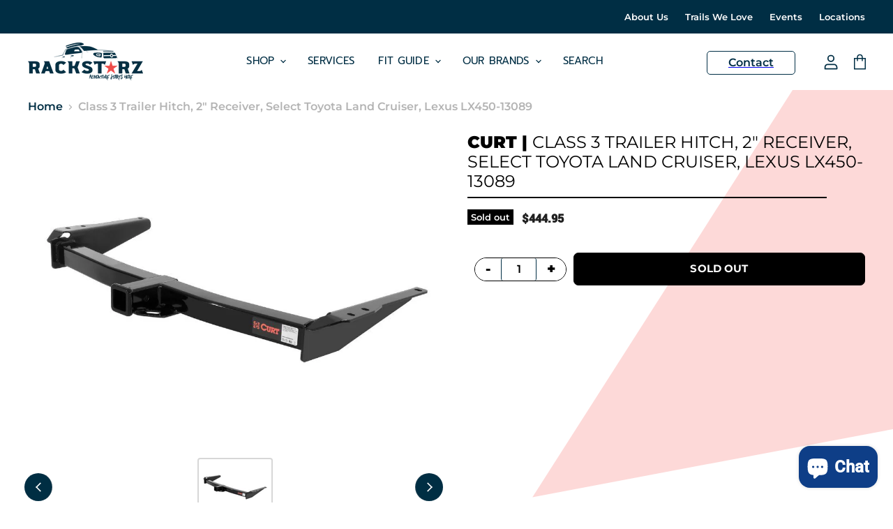

--- FILE ---
content_type: text/html; charset=utf-8
request_url: https://rackstarz.com/products/hitch-receiver-curt-13089
body_size: 28147
content:

<!doctype html>
<html class="no-js no-touch" lang="en">
  <head>

    <!-- March 26 Header & Search Edits [GDC] -->
    <meta name="google-site-verification" content="XZRFUXiBBvE97oxAyH9LVWgURCdm6ZCQxZkKNQ47p_E" />    
    <meta charset="utf-8">
    <meta http-equiv="X-UA-Compatible" content="IE=edge,chrome=1">
    <meta name="viewport" content="width=device-width,initial-scale=1" />

    <!-- Preconnect Domains -->
    <link rel="preconnect" href="https://cdn.shopify.com" crossorigin>
    <link rel="preconnect" href="https://fonts.shopify.com" crossorigin>
    <link rel="preconnect" href="https://monorail-edge.shopifysvc.com">

    
    

    <!-- Preload Assets -->
    <link rel="preload" href="//rackstarz.com/cdn/shop/t/33/assets/api.js?v=20234963744316971091743788859" as="script">

    

    <link rel="preload" href="//rackstarz.com/cdn/shop/t/33/assets/superstore.js?v=126551621344936224641743788867" as="script">
    <link rel="preload" href="//rackstarz.com/cdn/shop/t/33/assets/custom.js?v=10303338265562890861743788859" as="script">
    <link rel="preload" href="//rackstarz.com/cdn/shop/t/33/assets/matchHeight.js?v=182855631387239681081743788863" as="script">
    <link rel="preload" href="//rackstarz.com/cdn/shop/t/33/assets/hundt.js?v=68681878390837265261743788861" as="script"><title>[Leave Blank] — Rackstarz Vehicle Rack &amp; Hitch</title>

    
      <meta name="description" content="[Leave Blank]">
    

    
  <link rel="shortcut icon" href="//rackstarz.com/cdn/shop/files/favicon_32x32.png?v=1678468253" type="image/png">


    
      <link rel="canonical" href="https://rackstarz.com/products/hitch-receiver-curt-13089" />
    

    
    















<meta property="og:site_name" content="Rackstarz Vehicle Rack &amp; Hitch">
<meta property="og:url" content="https://rackstarz.com/products/hitch-receiver-curt-13089">
<meta property="og:title" content="Class 3 Trailer Hitch, 2&quot; Receiver, Select Toyota Land Cruiser, Lexus LX450-13089">
<meta property="og:type" content="website">
<meta property="og:description" content="[Leave Blank]">




    
    
    

    
    
    <meta
      property="og:image"
      content="https://rackstarz.com/cdn/shop/products/13089_1024x768_a_f69f84b1-1f20-4a0a-9548-27e7e40b627a_1200x1200.jpg?v=1672423253"
    />
    <meta
      property="og:image:secure_url"
      content="https://rackstarz.com/cdn/shop/products/13089_1024x768_a_f69f84b1-1f20-4a0a-9548-27e7e40b627a_1200x1200.jpg?v=1672423253"
    />
    <meta property="og:image:width" content="1200" />
    <meta property="og:image:height" content="1200" />
    
    
    <meta property="og:image:alt" content="Social media image" />
  
















<meta name="twitter:title" content="[Leave Blank]">
<meta name="twitter:description" content="[Leave Blank]">


    
    
    
      
      
      <meta name="twitter:card" content="summary">
    
    
    <meta
      property="twitter:image"
      content="https://rackstarz.com/cdn/shop/products/13089_1024x768_a_f69f84b1-1f20-4a0a-9548-27e7e40b627a_1200x1200_crop_center.jpg?v=1672423253"
    />
    <meta property="twitter:image:width" content="1200" />
    <meta property="twitter:image:height" content="1200" />
    
    
    <meta property="twitter:image:alt" content="Social media image" />
  



    

    <link rel="preload" href="//rackstarz.com/cdn/fonts/prompt/prompt_n4.55d12409b69157fbb5a35f8e7fe8e1c49ef883c4.woff2" as="font" crossorigin="anonymous">

    
        <link rel="preload" as="style" href="//rackstarz.com/cdn/shop/t/33/assets/theme-critical.css?v=148289543034537553971762295948">
        <link rel="preload" as="style" href="//rackstarz.com/cdn/shop/t/33/assets/af-css.css?v=136904526003250911431743788858">
        <link rel="preload" as="style" href="//rackstarz.com/cdn/shop/t/33/assets/hundt.scss.css?v=85136207129521808891743788899">
    
      <link rel="preload" as="style" href="//rackstarz.com/cdn/shop/t/33/assets/gdc-dh.scss.css?v=34173280858090654091743788860">

    <script>window.performance && window.performance.mark && window.performance.mark('shopify.content_for_header.start');</script><meta name="google-site-verification" content="nc_NINg7-5LX5wnbLqvlsJDEUc3CFrjvTNge0xuVkmQ">
<meta id="shopify-digital-wallet" name="shopify-digital-wallet" content="/61733830903/digital_wallets/dialog">
<meta name="shopify-checkout-api-token" content="e0a21282cbfe8f9348d96abcbec8cac9">
<meta id="in-context-paypal-metadata" data-shop-id="61733830903" data-venmo-supported="false" data-environment="production" data-locale="en_US" data-paypal-v4="true" data-currency="USD">
<link rel="alternate" type="application/json+oembed" href="https://rackstarz.com/products/hitch-receiver-curt-13089.oembed">
<script async="async" src="/checkouts/internal/preloads.js?locale=en-US"></script>
<link rel="preconnect" href="https://shop.app" crossorigin="anonymous">
<script async="async" src="https://shop.app/checkouts/internal/preloads.js?locale=en-US&shop_id=61733830903" crossorigin="anonymous"></script>
<script id="apple-pay-shop-capabilities" type="application/json">{"shopId":61733830903,"countryCode":"US","currencyCode":"USD","merchantCapabilities":["supports3DS"],"merchantId":"gid:\/\/shopify\/Shop\/61733830903","merchantName":"Rackstarz Vehicle Rack \u0026 Hitch","requiredBillingContactFields":["postalAddress","email","phone"],"requiredShippingContactFields":["postalAddress","email","phone"],"shippingType":"shipping","supportedNetworks":["visa","masterCard","amex","discover","elo","jcb"],"total":{"type":"pending","label":"Rackstarz Vehicle Rack \u0026 Hitch","amount":"1.00"},"shopifyPaymentsEnabled":true,"supportsSubscriptions":true}</script>
<script id="shopify-features" type="application/json">{"accessToken":"e0a21282cbfe8f9348d96abcbec8cac9","betas":["rich-media-storefront-analytics"],"domain":"rackstarz.com","predictiveSearch":true,"shopId":61733830903,"locale":"en"}</script>
<script>var Shopify = Shopify || {};
Shopify.shop = "rackstarz-test.myshopify.com";
Shopify.locale = "en";
Shopify.currency = {"active":"USD","rate":"1.0"};
Shopify.country = "US";
Shopify.theme = {"name":"April 4 Promo Edits [GDC 040425]","id":167936098551,"schema_name":"Superstore","schema_version":"4.1.0","theme_store_id":null,"role":"main"};
Shopify.theme.handle = "null";
Shopify.theme.style = {"id":null,"handle":null};
Shopify.cdnHost = "rackstarz.com/cdn";
Shopify.routes = Shopify.routes || {};
Shopify.routes.root = "/";</script>
<script type="module">!function(o){(o.Shopify=o.Shopify||{}).modules=!0}(window);</script>
<script>!function(o){function n(){var o=[];function n(){o.push(Array.prototype.slice.apply(arguments))}return n.q=o,n}var t=o.Shopify=o.Shopify||{};t.loadFeatures=n(),t.autoloadFeatures=n()}(window);</script>
<script>
  window.ShopifyPay = window.ShopifyPay || {};
  window.ShopifyPay.apiHost = "shop.app\/pay";
  window.ShopifyPay.redirectState = null;
</script>
<script id="shop-js-analytics" type="application/json">{"pageType":"product"}</script>
<script defer="defer" async type="module" src="//rackstarz.com/cdn/shopifycloud/shop-js/modules/v2/client.init-shop-cart-sync_C5BV16lS.en.esm.js"></script>
<script defer="defer" async type="module" src="//rackstarz.com/cdn/shopifycloud/shop-js/modules/v2/chunk.common_CygWptCX.esm.js"></script>
<script type="module">
  await import("//rackstarz.com/cdn/shopifycloud/shop-js/modules/v2/client.init-shop-cart-sync_C5BV16lS.en.esm.js");
await import("//rackstarz.com/cdn/shopifycloud/shop-js/modules/v2/chunk.common_CygWptCX.esm.js");

  window.Shopify.SignInWithShop?.initShopCartSync?.({"fedCMEnabled":true,"windoidEnabled":true});

</script>
<script defer="defer" async type="module" src="//rackstarz.com/cdn/shopifycloud/shop-js/modules/v2/client.payment-terms_CZxnsJam.en.esm.js"></script>
<script defer="defer" async type="module" src="//rackstarz.com/cdn/shopifycloud/shop-js/modules/v2/chunk.common_CygWptCX.esm.js"></script>
<script defer="defer" async type="module" src="//rackstarz.com/cdn/shopifycloud/shop-js/modules/v2/chunk.modal_D71HUcav.esm.js"></script>
<script type="module">
  await import("//rackstarz.com/cdn/shopifycloud/shop-js/modules/v2/client.payment-terms_CZxnsJam.en.esm.js");
await import("//rackstarz.com/cdn/shopifycloud/shop-js/modules/v2/chunk.common_CygWptCX.esm.js");
await import("//rackstarz.com/cdn/shopifycloud/shop-js/modules/v2/chunk.modal_D71HUcav.esm.js");

  
</script>
<script>
  window.Shopify = window.Shopify || {};
  if (!window.Shopify.featureAssets) window.Shopify.featureAssets = {};
  window.Shopify.featureAssets['shop-js'] = {"shop-cart-sync":["modules/v2/client.shop-cart-sync_ZFArdW7E.en.esm.js","modules/v2/chunk.common_CygWptCX.esm.js"],"init-fed-cm":["modules/v2/client.init-fed-cm_CmiC4vf6.en.esm.js","modules/v2/chunk.common_CygWptCX.esm.js"],"shop-button":["modules/v2/client.shop-button_tlx5R9nI.en.esm.js","modules/v2/chunk.common_CygWptCX.esm.js"],"shop-cash-offers":["modules/v2/client.shop-cash-offers_DOA2yAJr.en.esm.js","modules/v2/chunk.common_CygWptCX.esm.js","modules/v2/chunk.modal_D71HUcav.esm.js"],"init-windoid":["modules/v2/client.init-windoid_sURxWdc1.en.esm.js","modules/v2/chunk.common_CygWptCX.esm.js"],"shop-toast-manager":["modules/v2/client.shop-toast-manager_ClPi3nE9.en.esm.js","modules/v2/chunk.common_CygWptCX.esm.js"],"init-shop-email-lookup-coordinator":["modules/v2/client.init-shop-email-lookup-coordinator_B8hsDcYM.en.esm.js","modules/v2/chunk.common_CygWptCX.esm.js"],"init-shop-cart-sync":["modules/v2/client.init-shop-cart-sync_C5BV16lS.en.esm.js","modules/v2/chunk.common_CygWptCX.esm.js"],"avatar":["modules/v2/client.avatar_BTnouDA3.en.esm.js"],"pay-button":["modules/v2/client.pay-button_FdsNuTd3.en.esm.js","modules/v2/chunk.common_CygWptCX.esm.js"],"init-customer-accounts":["modules/v2/client.init-customer-accounts_DxDtT_ad.en.esm.js","modules/v2/client.shop-login-button_C5VAVYt1.en.esm.js","modules/v2/chunk.common_CygWptCX.esm.js","modules/v2/chunk.modal_D71HUcav.esm.js"],"init-shop-for-new-customer-accounts":["modules/v2/client.init-shop-for-new-customer-accounts_ChsxoAhi.en.esm.js","modules/v2/client.shop-login-button_C5VAVYt1.en.esm.js","modules/v2/chunk.common_CygWptCX.esm.js","modules/v2/chunk.modal_D71HUcav.esm.js"],"shop-login-button":["modules/v2/client.shop-login-button_C5VAVYt1.en.esm.js","modules/v2/chunk.common_CygWptCX.esm.js","modules/v2/chunk.modal_D71HUcav.esm.js"],"init-customer-accounts-sign-up":["modules/v2/client.init-customer-accounts-sign-up_CPSyQ0Tj.en.esm.js","modules/v2/client.shop-login-button_C5VAVYt1.en.esm.js","modules/v2/chunk.common_CygWptCX.esm.js","modules/v2/chunk.modal_D71HUcav.esm.js"],"shop-follow-button":["modules/v2/client.shop-follow-button_Cva4Ekp9.en.esm.js","modules/v2/chunk.common_CygWptCX.esm.js","modules/v2/chunk.modal_D71HUcav.esm.js"],"checkout-modal":["modules/v2/client.checkout-modal_BPM8l0SH.en.esm.js","modules/v2/chunk.common_CygWptCX.esm.js","modules/v2/chunk.modal_D71HUcav.esm.js"],"lead-capture":["modules/v2/client.lead-capture_Bi8yE_yS.en.esm.js","modules/v2/chunk.common_CygWptCX.esm.js","modules/v2/chunk.modal_D71HUcav.esm.js"],"shop-login":["modules/v2/client.shop-login_D6lNrXab.en.esm.js","modules/v2/chunk.common_CygWptCX.esm.js","modules/v2/chunk.modal_D71HUcav.esm.js"],"payment-terms":["modules/v2/client.payment-terms_CZxnsJam.en.esm.js","modules/v2/chunk.common_CygWptCX.esm.js","modules/v2/chunk.modal_D71HUcav.esm.js"]};
</script>
<script>(function() {
  var isLoaded = false;
  function asyncLoad() {
    if (isLoaded) return;
    isLoaded = true;
    var urls = ["https:\/\/embed.closeby.co\/v1.js?closeby.mapKey=9454031969785ab5a270f14e9c8177c5\u0026shop=rackstarz-test.myshopify.com","https:\/\/cdn.nfcube.com\/2d50d42ad8b0d7d0cc3353fad66b926b.js?shop=rackstarz-test.myshopify.com","https:\/\/cdn.shopify.com\/s\/files\/1\/0617\/3383\/0903\/t\/8\/assets\/affirmShopify.js?v=1674687362\u0026shop=rackstarz-test.myshopify.com","https:\/\/geostock.nyc3.digitaloceanspaces.com\/js\/inventoryLocation.js?shop=rackstarz-test.myshopify.com","https:\/\/inventory-info.nyc3.cdn.digitaloceanspaces.com\/js\/inventoryLocation.js?shop=rackstarz-test.myshopify.com","https:\/\/shy.elfsight.com\/p\/platform.js?shop=rackstarz-test.myshopify.com"];
    for (var i = 0; i < urls.length; i++) {
      var s = document.createElement('script');
      s.type = 'text/javascript';
      s.async = true;
      s.src = urls[i];
      var x = document.getElementsByTagName('script')[0];
      x.parentNode.insertBefore(s, x);
    }
  };
  if(window.attachEvent) {
    window.attachEvent('onload', asyncLoad);
  } else {
    window.addEventListener('load', asyncLoad, false);
  }
})();</script>
<script id="__st">var __st={"a":61733830903,"offset":-25200,"reqid":"dc2a4db3-91f0-4f01-ba95-39a3b0284471-1768611932","pageurl":"rackstarz.com\/products\/hitch-receiver-curt-13089","u":"1a50daca3f9e","p":"product","rtyp":"product","rid":7600631087351};</script>
<script>window.ShopifyPaypalV4VisibilityTracking = true;</script>
<script id="captcha-bootstrap">!function(){'use strict';const t='contact',e='account',n='new_comment',o=[[t,t],['blogs',n],['comments',n],[t,'customer']],c=[[e,'customer_login'],[e,'guest_login'],[e,'recover_customer_password'],[e,'create_customer']],r=t=>t.map((([t,e])=>`form[action*='/${t}']:not([data-nocaptcha='true']) input[name='form_type'][value='${e}']`)).join(','),a=t=>()=>t?[...document.querySelectorAll(t)].map((t=>t.form)):[];function s(){const t=[...o],e=r(t);return a(e)}const i='password',u='form_key',d=['recaptcha-v3-token','g-recaptcha-response','h-captcha-response',i],f=()=>{try{return window.sessionStorage}catch{return}},m='__shopify_v',_=t=>t.elements[u];function p(t,e,n=!1){try{const o=window.sessionStorage,c=JSON.parse(o.getItem(e)),{data:r}=function(t){const{data:e,action:n}=t;return t[m]||n?{data:e,action:n}:{data:t,action:n}}(c);for(const[e,n]of Object.entries(r))t.elements[e]&&(t.elements[e].value=n);n&&o.removeItem(e)}catch(o){console.error('form repopulation failed',{error:o})}}const l='form_type',E='cptcha';function T(t){t.dataset[E]=!0}const w=window,h=w.document,L='Shopify',v='ce_forms',y='captcha';let A=!1;((t,e)=>{const n=(g='f06e6c50-85a8-45c8-87d0-21a2b65856fe',I='https://cdn.shopify.com/shopifycloud/storefront-forms-hcaptcha/ce_storefront_forms_captcha_hcaptcha.v1.5.2.iife.js',D={infoText:'Protected by hCaptcha',privacyText:'Privacy',termsText:'Terms'},(t,e,n)=>{const o=w[L][v],c=o.bindForm;if(c)return c(t,g,e,D).then(n);var r;o.q.push([[t,g,e,D],n]),r=I,A||(h.body.append(Object.assign(h.createElement('script'),{id:'captcha-provider',async:!0,src:r})),A=!0)});var g,I,D;w[L]=w[L]||{},w[L][v]=w[L][v]||{},w[L][v].q=[],w[L][y]=w[L][y]||{},w[L][y].protect=function(t,e){n(t,void 0,e),T(t)},Object.freeze(w[L][y]),function(t,e,n,w,h,L){const[v,y,A,g]=function(t,e,n){const i=e?o:[],u=t?c:[],d=[...i,...u],f=r(d),m=r(i),_=r(d.filter((([t,e])=>n.includes(e))));return[a(f),a(m),a(_),s()]}(w,h,L),I=t=>{const e=t.target;return e instanceof HTMLFormElement?e:e&&e.form},D=t=>v().includes(t);t.addEventListener('submit',(t=>{const e=I(t);if(!e)return;const n=D(e)&&!e.dataset.hcaptchaBound&&!e.dataset.recaptchaBound,o=_(e),c=g().includes(e)&&(!o||!o.value);(n||c)&&t.preventDefault(),c&&!n&&(function(t){try{if(!f())return;!function(t){const e=f();if(!e)return;const n=_(t);if(!n)return;const o=n.value;o&&e.removeItem(o)}(t);const e=Array.from(Array(32),(()=>Math.random().toString(36)[2])).join('');!function(t,e){_(t)||t.append(Object.assign(document.createElement('input'),{type:'hidden',name:u})),t.elements[u].value=e}(t,e),function(t,e){const n=f();if(!n)return;const o=[...t.querySelectorAll(`input[type='${i}']`)].map((({name:t})=>t)),c=[...d,...o],r={};for(const[a,s]of new FormData(t).entries())c.includes(a)||(r[a]=s);n.setItem(e,JSON.stringify({[m]:1,action:t.action,data:r}))}(t,e)}catch(e){console.error('failed to persist form',e)}}(e),e.submit())}));const S=(t,e)=>{t&&!t.dataset[E]&&(n(t,e.some((e=>e===t))),T(t))};for(const o of['focusin','change'])t.addEventListener(o,(t=>{const e=I(t);D(e)&&S(e,y())}));const B=e.get('form_key'),M=e.get(l),P=B&&M;t.addEventListener('DOMContentLoaded',(()=>{const t=y();if(P)for(const e of t)e.elements[l].value===M&&p(e,B);[...new Set([...A(),...v().filter((t=>'true'===t.dataset.shopifyCaptcha))])].forEach((e=>S(e,t)))}))}(h,new URLSearchParams(w.location.search),n,t,e,['guest_login'])})(!0,!0)}();</script>
<script integrity="sha256-4kQ18oKyAcykRKYeNunJcIwy7WH5gtpwJnB7kiuLZ1E=" data-source-attribution="shopify.loadfeatures" defer="defer" src="//rackstarz.com/cdn/shopifycloud/storefront/assets/storefront/load_feature-a0a9edcb.js" crossorigin="anonymous"></script>
<script crossorigin="anonymous" defer="defer" src="//rackstarz.com/cdn/shopifycloud/storefront/assets/shopify_pay/storefront-65b4c6d7.js?v=20250812"></script>
<script data-source-attribution="shopify.dynamic_checkout.dynamic.init">var Shopify=Shopify||{};Shopify.PaymentButton=Shopify.PaymentButton||{isStorefrontPortableWallets:!0,init:function(){window.Shopify.PaymentButton.init=function(){};var t=document.createElement("script");t.src="https://rackstarz.com/cdn/shopifycloud/portable-wallets/latest/portable-wallets.en.js",t.type="module",document.head.appendChild(t)}};
</script>
<script data-source-attribution="shopify.dynamic_checkout.buyer_consent">
  function portableWalletsHideBuyerConsent(e){var t=document.getElementById("shopify-buyer-consent"),n=document.getElementById("shopify-subscription-policy-button");t&&n&&(t.classList.add("hidden"),t.setAttribute("aria-hidden","true"),n.removeEventListener("click",e))}function portableWalletsShowBuyerConsent(e){var t=document.getElementById("shopify-buyer-consent"),n=document.getElementById("shopify-subscription-policy-button");t&&n&&(t.classList.remove("hidden"),t.removeAttribute("aria-hidden"),n.addEventListener("click",e))}window.Shopify?.PaymentButton&&(window.Shopify.PaymentButton.hideBuyerConsent=portableWalletsHideBuyerConsent,window.Shopify.PaymentButton.showBuyerConsent=portableWalletsShowBuyerConsent);
</script>
<script data-source-attribution="shopify.dynamic_checkout.cart.bootstrap">document.addEventListener("DOMContentLoaded",(function(){function t(){return document.querySelector("shopify-accelerated-checkout-cart, shopify-accelerated-checkout")}if(t())Shopify.PaymentButton.init();else{new MutationObserver((function(e,n){t()&&(Shopify.PaymentButton.init(),n.disconnect())})).observe(document.body,{childList:!0,subtree:!0})}}));
</script>
<script id='scb4127' type='text/javascript' async='' src='https://rackstarz.com/cdn/shopifycloud/privacy-banner/storefront-banner.js'></script><link id="shopify-accelerated-checkout-styles" rel="stylesheet" media="screen" href="https://rackstarz.com/cdn/shopifycloud/portable-wallets/latest/accelerated-checkout-backwards-compat.css" crossorigin="anonymous">
<style id="shopify-accelerated-checkout-cart">
        #shopify-buyer-consent {
  margin-top: 1em;
  display: inline-block;
  width: 100%;
}

#shopify-buyer-consent.hidden {
  display: none;
}

#shopify-subscription-policy-button {
  background: none;
  border: none;
  padding: 0;
  text-decoration: underline;
  font-size: inherit;
  cursor: pointer;
}

#shopify-subscription-policy-button::before {
  box-shadow: none;
}

      </style>

<script>window.performance && window.performance.mark && window.performance.mark('shopify.content_for_header.end');</script>

    <script>
      document.documentElement.className=document.documentElement.className.replace(/\bno-js\b/,'js');
      if(window.Shopify&&window.Shopify.designMode)document.documentElement.className+=' in-theme-editor';
      if(('ontouchstart' in window)||window.DocumentTouch&&document instanceof DocumentTouch)document.documentElement.className=document.documentElement.className.replace(/\bno-touch\b/,'has-touch');
    </script>

    <script src="//rackstarz.com/cdn/shop/t/33/assets/api.js?v=20234963744316971091743788859" defer></script>

    
      <link href="//rackstarz.com/cdn/shop/t/33/assets/theme-critical.css?v=148289543034537553971762295948" rel="stylesheet" type="text/css" media="all" data-styles-above-fold />
      <link rel="preload" as="style" href="//rackstarz.com/cdn/shop/t/33/assets/theme.css?v=93830991671816422531762295948">
      <link rel="preload" as="style" href="//rackstarz.com/cdn/shop/t/33/assets/af-css.css?v=136904526003250911431743788858">
      <link rel="preload" as="style" href="//rackstarz.com/cdn/shop/t/33/assets/hundt.scss.css?v=85136207129521808891743788899">
      <link rel="preload" as="style" href="//rackstarz.com/cdn/shop/t/33/assets/widmer.css?v=121056534716942660701743788869">

    

      <link href="//rackstarz.com/cdn/shop/t/33/assets/gdc-dh.scss.css?v=34173280858090654091743788860" rel="stylesheet" type="text/css" media="all" />

 

    
    <script>
      window.Theme = window.Theme || {};
      window.Theme.version = '4.1.0';
      window.Theme.name = 'Superstore';
      window.Theme.routes = {
        "root_url": "/",
        "account_url": "/account",
        "account_login_url": "https://rackstarz.com/customer_authentication/redirect?locale=en&region_country=US",
        "account_logout_url": "/account/logout",
        "account_register_url": "https://shopify.com/61733830903/account?locale=en",
        "account_addresses_url": "/account/addresses",
        "collections_url": "/collections",
        "all_products_collection_url": "/collections/all",
        "search_url": "/search",
        "cart_url": "/cart",
        "cart_add_url": "/cart/add",
        "cart_change_url": "/cart/change",
        "cart_clear_url": "/cart/clear",
        "product_recommendations_url": "/recommendations/products",
      };
    </script>
    


<script>
  window.closeby = {
    mapKey: "9454031969785ab5a270f14e9c8177c5"
  };
</script>
<script src="https://embed.closeby.co/v1.js" async defer></script>
 <meta name="google-site-verification" content="dGJI5XdxJBSlwjEE861o9BQcZsmfs6ajJIWaOPmzufI" />
<!-- BEGIN app block: shopify://apps/klaviyo-email-marketing-sms/blocks/klaviyo-onsite-embed/2632fe16-c075-4321-a88b-50b567f42507 -->












  <script async src="https://static.klaviyo.com/onsite/js/SirJ7S/klaviyo.js?company_id=SirJ7S"></script>
  <script>!function(){if(!window.klaviyo){window._klOnsite=window._klOnsite||[];try{window.klaviyo=new Proxy({},{get:function(n,i){return"push"===i?function(){var n;(n=window._klOnsite).push.apply(n,arguments)}:function(){for(var n=arguments.length,o=new Array(n),w=0;w<n;w++)o[w]=arguments[w];var t="function"==typeof o[o.length-1]?o.pop():void 0,e=new Promise((function(n){window._klOnsite.push([i].concat(o,[function(i){t&&t(i),n(i)}]))}));return e}}})}catch(n){window.klaviyo=window.klaviyo||[],window.klaviyo.push=function(){var n;(n=window._klOnsite).push.apply(n,arguments)}}}}();</script>

  
    <script id="viewed_product">
      if (item == null) {
        var _learnq = _learnq || [];

        var MetafieldReviews = null
        var MetafieldYotpoRating = null
        var MetafieldYotpoCount = null
        var MetafieldLooxRating = null
        var MetafieldLooxCount = null
        var okendoProduct = null
        var okendoProductReviewCount = null
        var okendoProductReviewAverageValue = null
        try {
          // The following fields are used for Customer Hub recently viewed in order to add reviews.
          // This information is not part of __kla_viewed. Instead, it is part of __kla_viewed_reviewed_items
          MetafieldReviews = {};
          MetafieldYotpoRating = null
          MetafieldYotpoCount = null
          MetafieldLooxRating = null
          MetafieldLooxCount = null

          okendoProduct = null
          // If the okendo metafield is not legacy, it will error, which then requires the new json formatted data
          if (okendoProduct && 'error' in okendoProduct) {
            okendoProduct = null
          }
          okendoProductReviewCount = okendoProduct ? okendoProduct.reviewCount : null
          okendoProductReviewAverageValue = okendoProduct ? okendoProduct.reviewAverageValue : null
        } catch (error) {
          console.error('Error in Klaviyo onsite reviews tracking:', error);
        }

        var item = {
          Name: "Class 3 Trailer Hitch, 2\" Receiver, Select Toyota Land Cruiser, Lexus LX450-13089",
          ProductID: 7600631087351,
          Categories: ["Curt","Trailer Hitches"],
          ImageURL: "https://rackstarz.com/cdn/shop/products/13089_1024x768_a_f69f84b1-1f20-4a0a-9548-27e7e40b627a_grande.jpg?v=1672423253",
          URL: "https://rackstarz.com/products/hitch-receiver-curt-13089",
          Brand: "Curt",
          Price: "$444.95",
          Value: "444.95",
          CompareAtPrice: "$0.00"
        };
        _learnq.push(['track', 'Viewed Product', item]);
        _learnq.push(['trackViewedItem', {
          Title: item.Name,
          ItemId: item.ProductID,
          Categories: item.Categories,
          ImageUrl: item.ImageURL,
          Url: item.URL,
          Metadata: {
            Brand: item.Brand,
            Price: item.Price,
            Value: item.Value,
            CompareAtPrice: item.CompareAtPrice
          },
          metafields:{
            reviews: MetafieldReviews,
            yotpo:{
              rating: MetafieldYotpoRating,
              count: MetafieldYotpoCount,
            },
            loox:{
              rating: MetafieldLooxRating,
              count: MetafieldLooxCount,
            },
            okendo: {
              rating: okendoProductReviewAverageValue,
              count: okendoProductReviewCount,
            }
          }
        }]);
      }
    </script>
  




  <script>
    window.klaviyoReviewsProductDesignMode = false
  </script>







<!-- END app block --><script src="https://cdn.shopify.com/extensions/7bc9bb47-adfa-4267-963e-cadee5096caf/inbox-1252/assets/inbox-chat-loader.js" type="text/javascript" defer="defer"></script>
<link href="https://monorail-edge.shopifysvc.com" rel="dns-prefetch">
<script>(function(){if ("sendBeacon" in navigator && "performance" in window) {try {var session_token_from_headers = performance.getEntriesByType('navigation')[0].serverTiming.find(x => x.name == '_s').description;} catch {var session_token_from_headers = undefined;}var session_cookie_matches = document.cookie.match(/_shopify_s=([^;]*)/);var session_token_from_cookie = session_cookie_matches && session_cookie_matches.length === 2 ? session_cookie_matches[1] : "";var session_token = session_token_from_headers || session_token_from_cookie || "";function handle_abandonment_event(e) {var entries = performance.getEntries().filter(function(entry) {return /monorail-edge.shopifysvc.com/.test(entry.name);});if (!window.abandonment_tracked && entries.length === 0) {window.abandonment_tracked = true;var currentMs = Date.now();var navigation_start = performance.timing.navigationStart;var payload = {shop_id: 61733830903,url: window.location.href,navigation_start,duration: currentMs - navigation_start,session_token,page_type: "product"};window.navigator.sendBeacon("https://monorail-edge.shopifysvc.com/v1/produce", JSON.stringify({schema_id: "online_store_buyer_site_abandonment/1.1",payload: payload,metadata: {event_created_at_ms: currentMs,event_sent_at_ms: currentMs}}));}}window.addEventListener('pagehide', handle_abandonment_event);}}());</script>
<script id="web-pixels-manager-setup">(function e(e,d,r,n,o){if(void 0===o&&(o={}),!Boolean(null===(a=null===(i=window.Shopify)||void 0===i?void 0:i.analytics)||void 0===a?void 0:a.replayQueue)){var i,a;window.Shopify=window.Shopify||{};var t=window.Shopify;t.analytics=t.analytics||{};var s=t.analytics;s.replayQueue=[],s.publish=function(e,d,r){return s.replayQueue.push([e,d,r]),!0};try{self.performance.mark("wpm:start")}catch(e){}var l=function(){var e={modern:/Edge?\/(1{2}[4-9]|1[2-9]\d|[2-9]\d{2}|\d{4,})\.\d+(\.\d+|)|Firefox\/(1{2}[4-9]|1[2-9]\d|[2-9]\d{2}|\d{4,})\.\d+(\.\d+|)|Chrom(ium|e)\/(9{2}|\d{3,})\.\d+(\.\d+|)|(Maci|X1{2}).+ Version\/(15\.\d+|(1[6-9]|[2-9]\d|\d{3,})\.\d+)([,.]\d+|)( \(\w+\)|)( Mobile\/\w+|) Safari\/|Chrome.+OPR\/(9{2}|\d{3,})\.\d+\.\d+|(CPU[ +]OS|iPhone[ +]OS|CPU[ +]iPhone|CPU IPhone OS|CPU iPad OS)[ +]+(15[._]\d+|(1[6-9]|[2-9]\d|\d{3,})[._]\d+)([._]\d+|)|Android:?[ /-](13[3-9]|1[4-9]\d|[2-9]\d{2}|\d{4,})(\.\d+|)(\.\d+|)|Android.+Firefox\/(13[5-9]|1[4-9]\d|[2-9]\d{2}|\d{4,})\.\d+(\.\d+|)|Android.+Chrom(ium|e)\/(13[3-9]|1[4-9]\d|[2-9]\d{2}|\d{4,})\.\d+(\.\d+|)|SamsungBrowser\/([2-9]\d|\d{3,})\.\d+/,legacy:/Edge?\/(1[6-9]|[2-9]\d|\d{3,})\.\d+(\.\d+|)|Firefox\/(5[4-9]|[6-9]\d|\d{3,})\.\d+(\.\d+|)|Chrom(ium|e)\/(5[1-9]|[6-9]\d|\d{3,})\.\d+(\.\d+|)([\d.]+$|.*Safari\/(?![\d.]+ Edge\/[\d.]+$))|(Maci|X1{2}).+ Version\/(10\.\d+|(1[1-9]|[2-9]\d|\d{3,})\.\d+)([,.]\d+|)( \(\w+\)|)( Mobile\/\w+|) Safari\/|Chrome.+OPR\/(3[89]|[4-9]\d|\d{3,})\.\d+\.\d+|(CPU[ +]OS|iPhone[ +]OS|CPU[ +]iPhone|CPU IPhone OS|CPU iPad OS)[ +]+(10[._]\d+|(1[1-9]|[2-9]\d|\d{3,})[._]\d+)([._]\d+|)|Android:?[ /-](13[3-9]|1[4-9]\d|[2-9]\d{2}|\d{4,})(\.\d+|)(\.\d+|)|Mobile Safari.+OPR\/([89]\d|\d{3,})\.\d+\.\d+|Android.+Firefox\/(13[5-9]|1[4-9]\d|[2-9]\d{2}|\d{4,})\.\d+(\.\d+|)|Android.+Chrom(ium|e)\/(13[3-9]|1[4-9]\d|[2-9]\d{2}|\d{4,})\.\d+(\.\d+|)|Android.+(UC? ?Browser|UCWEB|U3)[ /]?(15\.([5-9]|\d{2,})|(1[6-9]|[2-9]\d|\d{3,})\.\d+)\.\d+|SamsungBrowser\/(5\.\d+|([6-9]|\d{2,})\.\d+)|Android.+MQ{2}Browser\/(14(\.(9|\d{2,})|)|(1[5-9]|[2-9]\d|\d{3,})(\.\d+|))(\.\d+|)|K[Aa][Ii]OS\/(3\.\d+|([4-9]|\d{2,})\.\d+)(\.\d+|)/},d=e.modern,r=e.legacy,n=navigator.userAgent;return n.match(d)?"modern":n.match(r)?"legacy":"unknown"}(),u="modern"===l?"modern":"legacy",c=(null!=n?n:{modern:"",legacy:""})[u],f=function(e){return[e.baseUrl,"/wpm","/b",e.hashVersion,"modern"===e.buildTarget?"m":"l",".js"].join("")}({baseUrl:d,hashVersion:r,buildTarget:u}),m=function(e){var d=e.version,r=e.bundleTarget,n=e.surface,o=e.pageUrl,i=e.monorailEndpoint;return{emit:function(e){var a=e.status,t=e.errorMsg,s=(new Date).getTime(),l=JSON.stringify({metadata:{event_sent_at_ms:s},events:[{schema_id:"web_pixels_manager_load/3.1",payload:{version:d,bundle_target:r,page_url:o,status:a,surface:n,error_msg:t},metadata:{event_created_at_ms:s}}]});if(!i)return console&&console.warn&&console.warn("[Web Pixels Manager] No Monorail endpoint provided, skipping logging."),!1;try{return self.navigator.sendBeacon.bind(self.navigator)(i,l)}catch(e){}var u=new XMLHttpRequest;try{return u.open("POST",i,!0),u.setRequestHeader("Content-Type","text/plain"),u.send(l),!0}catch(e){return console&&console.warn&&console.warn("[Web Pixels Manager] Got an unhandled error while logging to Monorail."),!1}}}}({version:r,bundleTarget:l,surface:e.surface,pageUrl:self.location.href,monorailEndpoint:e.monorailEndpoint});try{o.browserTarget=l,function(e){var d=e.src,r=e.async,n=void 0===r||r,o=e.onload,i=e.onerror,a=e.sri,t=e.scriptDataAttributes,s=void 0===t?{}:t,l=document.createElement("script"),u=document.querySelector("head"),c=document.querySelector("body");if(l.async=n,l.src=d,a&&(l.integrity=a,l.crossOrigin="anonymous"),s)for(var f in s)if(Object.prototype.hasOwnProperty.call(s,f))try{l.dataset[f]=s[f]}catch(e){}if(o&&l.addEventListener("load",o),i&&l.addEventListener("error",i),u)u.appendChild(l);else{if(!c)throw new Error("Did not find a head or body element to append the script");c.appendChild(l)}}({src:f,async:!0,onload:function(){if(!function(){var e,d;return Boolean(null===(d=null===(e=window.Shopify)||void 0===e?void 0:e.analytics)||void 0===d?void 0:d.initialized)}()){var d=window.webPixelsManager.init(e)||void 0;if(d){var r=window.Shopify.analytics;r.replayQueue.forEach((function(e){var r=e[0],n=e[1],o=e[2];d.publishCustomEvent(r,n,o)})),r.replayQueue=[],r.publish=d.publishCustomEvent,r.visitor=d.visitor,r.initialized=!0}}},onerror:function(){return m.emit({status:"failed",errorMsg:"".concat(f," has failed to load")})},sri:function(e){var d=/^sha384-[A-Za-z0-9+/=]+$/;return"string"==typeof e&&d.test(e)}(c)?c:"",scriptDataAttributes:o}),m.emit({status:"loading"})}catch(e){m.emit({status:"failed",errorMsg:(null==e?void 0:e.message)||"Unknown error"})}}})({shopId: 61733830903,storefrontBaseUrl: "https://rackstarz.com",extensionsBaseUrl: "https://extensions.shopifycdn.com/cdn/shopifycloud/web-pixels-manager",monorailEndpoint: "https://monorail-edge.shopifysvc.com/unstable/produce_batch",surface: "storefront-renderer",enabledBetaFlags: ["2dca8a86"],webPixelsConfigList: [{"id":"1618051319","configuration":"{\"accountID\":\"SirJ7S\",\"webPixelConfig\":\"eyJlbmFibGVBZGRlZFRvQ2FydEV2ZW50cyI6IHRydWV9\"}","eventPayloadVersion":"v1","runtimeContext":"STRICT","scriptVersion":"524f6c1ee37bacdca7657a665bdca589","type":"APP","apiClientId":123074,"privacyPurposes":["ANALYTICS","MARKETING"],"dataSharingAdjustments":{"protectedCustomerApprovalScopes":["read_customer_address","read_customer_email","read_customer_name","read_customer_personal_data","read_customer_phone"]}},{"id":"759824631","configuration":"{\"config\":\"{\\\"google_tag_ids\\\":[\\\"G-SJNV83XDPQ\\\",\\\"GT-WB5Q5TSH\\\"],\\\"target_country\\\":\\\"US\\\",\\\"gtag_events\\\":[{\\\"type\\\":\\\"begin_checkout\\\",\\\"action_label\\\":\\\"AW-16678165105\\\/GEH8CJbG7LIaEPG04pA-\\\"},{\\\"type\\\":\\\"search\\\",\\\"action_label\\\":\\\"AW-16678165105\\\/uUJbCKLG7LIaEPG04pA-\\\"},{\\\"type\\\":\\\"view_item\\\",\\\"action_label\\\":[\\\"AW-16678165105\\\/qcUICJ_G7LIaEPG04pA-\\\",\\\"MC-X6WB018VWC\\\"]},{\\\"type\\\":\\\"purchase\\\",\\\"action_label\\\":[\\\"AW-16678165105\\\/DfmlCJPG7LIaEPG04pA-\\\",\\\"MC-X6WB018VWC\\\"]},{\\\"type\\\":\\\"page_view\\\",\\\"action_label\\\":[\\\"AW-16678165105\\\/vpzUCJzG7LIaEPG04pA-\\\",\\\"MC-X6WB018VWC\\\"]},{\\\"type\\\":\\\"add_payment_info\\\",\\\"action_label\\\":\\\"AW-16678165105\\\/Yz5QCNHI7LIaEPG04pA-\\\"},{\\\"type\\\":\\\"add_to_cart\\\",\\\"action_label\\\":\\\"AW-16678165105\\\/t1xiCJnG7LIaEPG04pA-\\\"}],\\\"enable_monitoring_mode\\\":false}\"}","eventPayloadVersion":"v1","runtimeContext":"OPEN","scriptVersion":"b2a88bafab3e21179ed38636efcd8a93","type":"APP","apiClientId":1780363,"privacyPurposes":[],"dataSharingAdjustments":{"protectedCustomerApprovalScopes":["read_customer_address","read_customer_email","read_customer_name","read_customer_personal_data","read_customer_phone"]}},{"id":"shopify-app-pixel","configuration":"{}","eventPayloadVersion":"v1","runtimeContext":"STRICT","scriptVersion":"0450","apiClientId":"shopify-pixel","type":"APP","privacyPurposes":["ANALYTICS","MARKETING"]},{"id":"shopify-custom-pixel","eventPayloadVersion":"v1","runtimeContext":"LAX","scriptVersion":"0450","apiClientId":"shopify-pixel","type":"CUSTOM","privacyPurposes":["ANALYTICS","MARKETING"]}],isMerchantRequest: false,initData: {"shop":{"name":"Rackstarz Vehicle Rack \u0026 Hitch","paymentSettings":{"currencyCode":"USD"},"myshopifyDomain":"rackstarz-test.myshopify.com","countryCode":"US","storefrontUrl":"https:\/\/rackstarz.com"},"customer":null,"cart":null,"checkout":null,"productVariants":[{"price":{"amount":444.95,"currencyCode":"USD"},"product":{"title":"Class 3 Trailer Hitch, 2\" Receiver, Select Toyota Land Cruiser, Lexus LX450-13089","vendor":"Curt","id":"7600631087351","untranslatedTitle":"Class 3 Trailer Hitch, 2\" Receiver, Select Toyota Land Cruiser, Lexus LX450-13089","url":"\/products\/hitch-receiver-curt-13089","type":"2\" Receiver"},"id":"42697877127415","image":{"src":"\/\/rackstarz.com\/cdn\/shop\/products\/13089_1024x768_a_f69f84b1-1f20-4a0a-9548-27e7e40b627a.jpg?v=1672423253"},"sku":"13089","title":"Default Title","untranslatedTitle":"Default Title"}],"purchasingCompany":null},},"https://rackstarz.com/cdn","fcfee988w5aeb613cpc8e4bc33m6693e112",{"modern":"","legacy":""},{"shopId":"61733830903","storefrontBaseUrl":"https:\/\/rackstarz.com","extensionBaseUrl":"https:\/\/extensions.shopifycdn.com\/cdn\/shopifycloud\/web-pixels-manager","surface":"storefront-renderer","enabledBetaFlags":"[\"2dca8a86\"]","isMerchantRequest":"false","hashVersion":"fcfee988w5aeb613cpc8e4bc33m6693e112","publish":"custom","events":"[[\"page_viewed\",{}],[\"product_viewed\",{\"productVariant\":{\"price\":{\"amount\":444.95,\"currencyCode\":\"USD\"},\"product\":{\"title\":\"Class 3 Trailer Hitch, 2\\\" Receiver, Select Toyota Land Cruiser, Lexus LX450-13089\",\"vendor\":\"Curt\",\"id\":\"7600631087351\",\"untranslatedTitle\":\"Class 3 Trailer Hitch, 2\\\" Receiver, Select Toyota Land Cruiser, Lexus LX450-13089\",\"url\":\"\/products\/hitch-receiver-curt-13089\",\"type\":\"2\\\" Receiver\"},\"id\":\"42697877127415\",\"image\":{\"src\":\"\/\/rackstarz.com\/cdn\/shop\/products\/13089_1024x768_a_f69f84b1-1f20-4a0a-9548-27e7e40b627a.jpg?v=1672423253\"},\"sku\":\"13089\",\"title\":\"Default Title\",\"untranslatedTitle\":\"Default Title\"}}]]"});</script><script>
  window.ShopifyAnalytics = window.ShopifyAnalytics || {};
  window.ShopifyAnalytics.meta = window.ShopifyAnalytics.meta || {};
  window.ShopifyAnalytics.meta.currency = 'USD';
  var meta = {"product":{"id":7600631087351,"gid":"gid:\/\/shopify\/Product\/7600631087351","vendor":"Curt","type":"2\" Receiver","handle":"hitch-receiver-curt-13089","variants":[{"id":42697877127415,"price":44495,"name":"Class 3 Trailer Hitch, 2\" Receiver, Select Toyota Land Cruiser, Lexus LX450-13089","public_title":null,"sku":"13089"}],"remote":false},"page":{"pageType":"product","resourceType":"product","resourceId":7600631087351,"requestId":"dc2a4db3-91f0-4f01-ba95-39a3b0284471-1768611932"}};
  for (var attr in meta) {
    window.ShopifyAnalytics.meta[attr] = meta[attr];
  }
</script>
<script class="analytics">
  (function () {
    var customDocumentWrite = function(content) {
      var jquery = null;

      if (window.jQuery) {
        jquery = window.jQuery;
      } else if (window.Checkout && window.Checkout.$) {
        jquery = window.Checkout.$;
      }

      if (jquery) {
        jquery('body').append(content);
      }
    };

    var hasLoggedConversion = function(token) {
      if (token) {
        return document.cookie.indexOf('loggedConversion=' + token) !== -1;
      }
      return false;
    }

    var setCookieIfConversion = function(token) {
      if (token) {
        var twoMonthsFromNow = new Date(Date.now());
        twoMonthsFromNow.setMonth(twoMonthsFromNow.getMonth() + 2);

        document.cookie = 'loggedConversion=' + token + '; expires=' + twoMonthsFromNow;
      }
    }

    var trekkie = window.ShopifyAnalytics.lib = window.trekkie = window.trekkie || [];
    if (trekkie.integrations) {
      return;
    }
    trekkie.methods = [
      'identify',
      'page',
      'ready',
      'track',
      'trackForm',
      'trackLink'
    ];
    trekkie.factory = function(method) {
      return function() {
        var args = Array.prototype.slice.call(arguments);
        args.unshift(method);
        trekkie.push(args);
        return trekkie;
      };
    };
    for (var i = 0; i < trekkie.methods.length; i++) {
      var key = trekkie.methods[i];
      trekkie[key] = trekkie.factory(key);
    }
    trekkie.load = function(config) {
      trekkie.config = config || {};
      trekkie.config.initialDocumentCookie = document.cookie;
      var first = document.getElementsByTagName('script')[0];
      var script = document.createElement('script');
      script.type = 'text/javascript';
      script.onerror = function(e) {
        var scriptFallback = document.createElement('script');
        scriptFallback.type = 'text/javascript';
        scriptFallback.onerror = function(error) {
                var Monorail = {
      produce: function produce(monorailDomain, schemaId, payload) {
        var currentMs = new Date().getTime();
        var event = {
          schema_id: schemaId,
          payload: payload,
          metadata: {
            event_created_at_ms: currentMs,
            event_sent_at_ms: currentMs
          }
        };
        return Monorail.sendRequest("https://" + monorailDomain + "/v1/produce", JSON.stringify(event));
      },
      sendRequest: function sendRequest(endpointUrl, payload) {
        // Try the sendBeacon API
        if (window && window.navigator && typeof window.navigator.sendBeacon === 'function' && typeof window.Blob === 'function' && !Monorail.isIos12()) {
          var blobData = new window.Blob([payload], {
            type: 'text/plain'
          });

          if (window.navigator.sendBeacon(endpointUrl, blobData)) {
            return true;
          } // sendBeacon was not successful

        } // XHR beacon

        var xhr = new XMLHttpRequest();

        try {
          xhr.open('POST', endpointUrl);
          xhr.setRequestHeader('Content-Type', 'text/plain');
          xhr.send(payload);
        } catch (e) {
          console.log(e);
        }

        return false;
      },
      isIos12: function isIos12() {
        return window.navigator.userAgent.lastIndexOf('iPhone; CPU iPhone OS 12_') !== -1 || window.navigator.userAgent.lastIndexOf('iPad; CPU OS 12_') !== -1;
      }
    };
    Monorail.produce('monorail-edge.shopifysvc.com',
      'trekkie_storefront_load_errors/1.1',
      {shop_id: 61733830903,
      theme_id: 167936098551,
      app_name: "storefront",
      context_url: window.location.href,
      source_url: "//rackstarz.com/cdn/s/trekkie.storefront.cd680fe47e6c39ca5d5df5f0a32d569bc48c0f27.min.js"});

        };
        scriptFallback.async = true;
        scriptFallback.src = '//rackstarz.com/cdn/s/trekkie.storefront.cd680fe47e6c39ca5d5df5f0a32d569bc48c0f27.min.js';
        first.parentNode.insertBefore(scriptFallback, first);
      };
      script.async = true;
      script.src = '//rackstarz.com/cdn/s/trekkie.storefront.cd680fe47e6c39ca5d5df5f0a32d569bc48c0f27.min.js';
      first.parentNode.insertBefore(script, first);
    };
    trekkie.load(
      {"Trekkie":{"appName":"storefront","development":false,"defaultAttributes":{"shopId":61733830903,"isMerchantRequest":null,"themeId":167936098551,"themeCityHash":"16717027914391074675","contentLanguage":"en","currency":"USD","eventMetadataId":"dc58500c-d9f0-4c6b-9abf-e3861623949a"},"isServerSideCookieWritingEnabled":true,"monorailRegion":"shop_domain","enabledBetaFlags":["65f19447"]},"Session Attribution":{},"S2S":{"facebookCapiEnabled":true,"source":"trekkie-storefront-renderer","apiClientId":580111}}
    );

    var loaded = false;
    trekkie.ready(function() {
      if (loaded) return;
      loaded = true;

      window.ShopifyAnalytics.lib = window.trekkie;

      var originalDocumentWrite = document.write;
      document.write = customDocumentWrite;
      try { window.ShopifyAnalytics.merchantGoogleAnalytics.call(this); } catch(error) {};
      document.write = originalDocumentWrite;

      window.ShopifyAnalytics.lib.page(null,{"pageType":"product","resourceType":"product","resourceId":7600631087351,"requestId":"dc2a4db3-91f0-4f01-ba95-39a3b0284471-1768611932","shopifyEmitted":true});

      var match = window.location.pathname.match(/checkouts\/(.+)\/(thank_you|post_purchase)/)
      var token = match? match[1]: undefined;
      if (!hasLoggedConversion(token)) {
        setCookieIfConversion(token);
        window.ShopifyAnalytics.lib.track("Viewed Product",{"currency":"USD","variantId":42697877127415,"productId":7600631087351,"productGid":"gid:\/\/shopify\/Product\/7600631087351","name":"Class 3 Trailer Hitch, 2\" Receiver, Select Toyota Land Cruiser, Lexus LX450-13089","price":"444.95","sku":"13089","brand":"Curt","variant":null,"category":"2\" Receiver","nonInteraction":true,"remote":false},undefined,undefined,{"shopifyEmitted":true});
      window.ShopifyAnalytics.lib.track("monorail:\/\/trekkie_storefront_viewed_product\/1.1",{"currency":"USD","variantId":42697877127415,"productId":7600631087351,"productGid":"gid:\/\/shopify\/Product\/7600631087351","name":"Class 3 Trailer Hitch, 2\" Receiver, Select Toyota Land Cruiser, Lexus LX450-13089","price":"444.95","sku":"13089","brand":"Curt","variant":null,"category":"2\" Receiver","nonInteraction":true,"remote":false,"referer":"https:\/\/rackstarz.com\/products\/hitch-receiver-curt-13089"});
      }
    });


        var eventsListenerScript = document.createElement('script');
        eventsListenerScript.async = true;
        eventsListenerScript.src = "//rackstarz.com/cdn/shopifycloud/storefront/assets/shop_events_listener-3da45d37.js";
        document.getElementsByTagName('head')[0].appendChild(eventsListenerScript);

})();</script>
  <script>
  if (!window.ga || (window.ga && typeof window.ga !== 'function')) {
    window.ga = function ga() {
      (window.ga.q = window.ga.q || []).push(arguments);
      if (window.Shopify && window.Shopify.analytics && typeof window.Shopify.analytics.publish === 'function') {
        window.Shopify.analytics.publish("ga_stub_called", {}, {sendTo: "google_osp_migration"});
      }
      console.error("Shopify's Google Analytics stub called with:", Array.from(arguments), "\nSee https://help.shopify.com/manual/promoting-marketing/pixels/pixel-migration#google for more information.");
    };
    if (window.Shopify && window.Shopify.analytics && typeof window.Shopify.analytics.publish === 'function') {
      window.Shopify.analytics.publish("ga_stub_initialized", {}, {sendTo: "google_osp_migration"});
    }
  }
</script>
<script
  defer
  src="https://rackstarz.com/cdn/shopifycloud/perf-kit/shopify-perf-kit-3.0.4.min.js"
  data-application="storefront-renderer"
  data-shop-id="61733830903"
  data-render-region="gcp-us-central1"
  data-page-type="product"
  data-theme-instance-id="167936098551"
  data-theme-name="Superstore"
  data-theme-version="4.1.0"
  data-monorail-region="shop_domain"
  data-resource-timing-sampling-rate="10"
  data-shs="true"
  data-shs-beacon="true"
  data-shs-export-with-fetch="true"
  data-shs-logs-sample-rate="1"
  data-shs-beacon-endpoint="https://rackstarz.com/api/collect"
></script>
</head>

  <body
    
      data-lazy-loading-disabled
    
    class="template-product"
    
      data-instant-allow-query-string
    
  >
    <a class="skip-to-main" href="#site-main">Skip to content</a>
    <div id="shopify-section-static-announcement" class="shopify-section site-announcement"><script
  type="application/json"
  data-section-id="static-announcement"
  data-section-type="static-announcement">
</script>










</div>
    <div id="shopify-section-static-utility-bar" class="shopify-section"><style data-shopify>
  .utility-bar {
    background-color: #002e44;
  }

  .utility-bar a {
    color: #ffffff;
  }

  .utility-bar a:hover {
    color: #ffffff;
  }
</style>

<script
  type="application/json"
  data-section-type="static-utility-bar"
  data-section-id="static-utility-bar"
  data-section-data
>
  {
    "settings": {
      "mobile_layout": "below"
    }
  }
</script>



  <div class="utility-bar utility-bar-full-width">
    <div class="utility-bar-content">
      

      
        <div class="utility-bar-right">
          
            <a href="/pages/about-us">About Us</a>
          
            <a href="/blogs/trails-we-love">Trails We Love</a>
          
            <a href="/pages/events">Events</a>
          
            <a href="/pages/locations">Locations</a>
          
        </div>
      
    </div>

    
    
    
    

    
      <div class="utility-bar-mobile" style="display: none;" data-utility-bar-mobile>
        
          <hr class="navmenu-hr">
        
        <div class="navmenu-utility-bar">
          

          
            



<ul
  class="navmenu navmenu-depth-1 "
  data-navmenu
  
  
>
  
    

    
    

    
      <li
        class="navmenu-item navmenu-id-about-us"
      >
        <a
          class="navmenu-link "
          href="/pages/about-us"
        >
          About Us
        </a>
      </li>
    
  
    

    
    

    
      <li
        class="navmenu-item navmenu-id-trails-we-love"
      >
        <a
          class="navmenu-link "
          href="/blogs/trails-we-love"
        >
          Trails We Love
        </a>
      </li>
    
  
    

    
    

    
      <li
        class="navmenu-item navmenu-id-events"
      >
        <a
          class="navmenu-link "
          href="/pages/events"
        >
          Events
        </a>
      </li>
    
  
    

    
    

    
      <li
        class="navmenu-item navmenu-id-locations"
      >
        <a
          class="navmenu-link "
          href="/pages/locations"
        >
          Locations
        </a>
      </li>
    
  
</ul>

          
        </div>
        
      </div>
    
  </div>



</div>

    
        <div id="shopify-section-static-basic-header" class="shopify-section site-header-wrapper">

<script
  type="application/json"
  data-section-id="static-basic-header"
  data-section-type="static-header"
  data-section-data>
  {
    "settings": {
      "header_layout": "basic",
      "navigation_layout": "inside",
      "sticky_header": true,
      "desktop_logo_position": "left",
      "live_search": {
        "enable": true,
        "content_types": "article,page,product",
        "money_format": "${{amount}}",
        "context": {
          "view_all_results": "View all results",
          "view_all_products": "View all products",
          "content_results": {
            "title": "Posts and pages",
            "no_results": "No results."
          },
          "no_results_products": {
            "title": "No products for “*terms*”.",
            "message": "Sorry, we couldn’t find any matches."
          }
        }
      }
    }
  }
</script>
<style>
  #shopify-section-static-basic-header .navmenu-meganav--scroller {
    padding-left: 0px;
    padding-right: 0px;
  }
</style>


<style data-shopify>
  
</style>



<header
  class="
    site-header
    site-header--basic
    site-header--basic-navigation-inside
    site-header-loading
    site-header--desktop-logo-left
    site-header--mobile-logo-center
    site-header-accounts-enabled
    
  "
  role="banner"
  data-site-header
>
  <div
    class="
      site-header-main
      
        site-header--full-width
      
      live-search--hidden
      
        live-search-enabled
      
    "
    data-site-header-main
    data-site-header-sticky
  >
    <a
        class="site-logo-link site-logo-link-alternate"
        href="/">
        
          

        
          
          

          

          

  
    <noscript data-rimg-noscript>
      <img
        
          src="//rackstarz.com/cdn/shop/files/RACKSTARZ_Logo2018_165x54.png?v=1640978409"
        

        alt="Rackstarz Vehicle Rack &amp;amp; Hitch"
        data-rimg="noscript"
        srcset="//rackstarz.com/cdn/shop/files/RACKSTARZ_Logo2018_165x54.png?v=1640978409 1x, //rackstarz.com/cdn/shop/files/RACKSTARZ_Logo2018_330x108.png?v=1640978409 2x, //rackstarz.com/cdn/shop/files/RACKSTARZ_Logo2018_495x162.png?v=1640978409 3x, //rackstarz.com/cdn/shop/files/RACKSTARZ_Logo2018_660x216.png?v=1640978409 4x"
        class="desktop-logo-image"
        style="
            height: 54px;
          "
        
      >
    </noscript>
  

  <img
    
      src="//rackstarz.com/cdn/shop/files/RACKSTARZ_Logo2018_165x54.png?v=1640978409"
    
    alt="Rackstarz Vehicle Rack &amp;amp; Hitch"

    
      data-rimg="lazy"
      data-rimg-scale="1"
      data-rimg-template="//rackstarz.com/cdn/shop/files/RACKSTARZ_Logo2018_{size}.png?v=1640978409"
      data-rimg-max="2868x940"
      data-rimg-crop="false"
      
      srcset="data:image/svg+xml;utf8,<svg%20xmlns='http://www.w3.org/2000/svg'%20width='165'%20height='54'></svg>"
    

    class="desktop-logo-image"
    style="
            height: 54px;
          "
    
  >




          
        

        
          

          
          

          

          

  

  <img
    
      src="//rackstarz.com/cdn/shop/files/RACKSTARZ_Logo2018_147x48.png?v=1640978409"
    
    alt="Rackstarz Vehicle Rack &amp;amp; Hitch"

    
      data-rimg
      srcset="//rackstarz.com/cdn/shop/files/RACKSTARZ_Logo2018_147x48.png?v=1640978409 1x, //rackstarz.com/cdn/shop/files/RACKSTARZ_Logo2018_294x96.png?v=1640978409 2x, //rackstarz.com/cdn/shop/files/RACKSTARZ_Logo2018_441x144.png?v=1640978409 3x, //rackstarz.com/cdn/shop/files/RACKSTARZ_Logo2018_588x192.png?v=1640978409 4x"
    

    class="mobile-logo-image"
    style="
            max-height: 48px;
          "
    
  >




          
        
      </a>
    <button class="site-header-button site-header-menu-button" href="#" data-menu-toggle>
      <div class="site-header-icon site-header-menu-icon" tabindex="-1">
        
                                                                                      <svg class="icon-menu "    aria-hidden="true"    focusable="false"    role="presentation"    xmlns="http://www.w3.org/2000/svg" width="22" height="18" viewBox="0 0 22 18" fill="none">          <title>Menu icon</title>        <path d="M21 2H1" stroke="currentColor" stroke-width="2" stroke-linecap="square" stroke-linejoin="round"/>      <path d="M21 9H1" stroke="currentColor" stroke-width="2" stroke-linecap="square" stroke-linejoin="round"/>      <path d="M21 16H1" stroke="currentColor" stroke-width="2" stroke-linecap="square" stroke-linejoin="round"/>    </svg>                            

        <span class="visually-hidden">Menu</span>
      </div>
    </button>
    <div class="site-logo">
      <a
        class="site-logo-link"
        href="/">
        
          

        
          
          

          

          

  
    <noscript data-rimg-noscript>
      <img
        
          src="//rackstarz.com/cdn/shop/files/RACKSTARZ_Logo2018_165x54.png?v=1640978409"
        

        alt="Rackstarz Vehicle Rack &amp;amp; Hitch"
        data-rimg="noscript"
        srcset="//rackstarz.com/cdn/shop/files/RACKSTARZ_Logo2018_165x54.png?v=1640978409 1x, //rackstarz.com/cdn/shop/files/RACKSTARZ_Logo2018_330x108.png?v=1640978409 2x, //rackstarz.com/cdn/shop/files/RACKSTARZ_Logo2018_495x162.png?v=1640978409 3x, //rackstarz.com/cdn/shop/files/RACKSTARZ_Logo2018_660x216.png?v=1640978409 4x"
        class="desktop-logo-image"
        style="
            height: 54px;
          "
        
      >
    </noscript>
  

  <img
    
      src="//rackstarz.com/cdn/shop/files/RACKSTARZ_Logo2018_165x54.png?v=1640978409"
    
    alt="Rackstarz Vehicle Rack &amp;amp; Hitch"

    
      data-rimg="lazy"
      data-rimg-scale="1"
      data-rimg-template="//rackstarz.com/cdn/shop/files/RACKSTARZ_Logo2018_{size}.png?v=1640978409"
      data-rimg-max="2868x940"
      data-rimg-crop="false"
      
      srcset="data:image/svg+xml;utf8,<svg%20xmlns='http://www.w3.org/2000/svg'%20width='165'%20height='54'></svg>"
    

    class="desktop-logo-image"
    style="
            height: 54px;
          "
    
  >




          
        

        
          

          
          

          

          

  

  <img
    
      src="//rackstarz.com/cdn/shop/files/RACKSTARZ_Logo2018_147x48.png?v=1640978409"
    
    alt="Rackstarz Vehicle Rack &amp;amp; Hitch"

    
      data-rimg
      srcset="//rackstarz.com/cdn/shop/files/RACKSTARZ_Logo2018_147x48.png?v=1640978409 1x, //rackstarz.com/cdn/shop/files/RACKSTARZ_Logo2018_294x96.png?v=1640978409 2x, //rackstarz.com/cdn/shop/files/RACKSTARZ_Logo2018_441x144.png?v=1640978409 3x, //rackstarz.com/cdn/shop/files/RACKSTARZ_Logo2018_588x192.png?v=1640978409 4x"
    

    class="mobile-logo-image"
    style="
            max-height: 48px;
          "
    
  >




          
        
      </a>
    </div>
  <nav
    class="site-navigation"
    aria-label="Main"
  >
    





<ul
  class="navmenu navmenu-depth-1"
  data-navmenu
  aria-label="Navigation"
>

  
    
    



    
    
    
    

    
    
   
<!--  --> 
<!-- shop -->

<!-- wrap-column-megamenu --> 

    <li
      class="navmenu-item      navmenu-item-parent      navmenu-id-shop      navmenu-meganav-item-parent       wrap-column-megamenu"
      data-navmenu-meganav-trigger
      data-test-linkthing
      data-navmenu-parent
      
    >
      <a
        class="navmenu-link navmenu-link-parent "
        href="/collections/all"
        
          aria-haspopup="true"
          aria-expanded="false"
        
      >
        Shop
        
          <span
            class="navmenu-icon navmenu-icon-depth-1"
            data-navmenu-trigger
          >
            
                                <svg class="icon-chevron-down-small "    aria-hidden="true"    focusable="false"    role="presentation"    xmlns="http://www.w3.org/2000/svg" width="8" height="6" viewBox="0 0 8 6" fill="none">          <title>Chevron down icon</title>        <path class="icon-chevron-down-left" d="M4 4.5L7 1.5" stroke="currentColor" stroke-width="1.25" stroke-linecap="square"/>      <path class="icon-chevron-down-right" d="M4 4.5L1 1.5" stroke="currentColor" stroke-width="1.25" stroke-linecap="square"/>    </svg>                                                                                  

          </span>
        
      </a>

      

      
        
<div
  class="navmenu-submenu  navmenu-meganav      navmenu-meganav--desktop  "
  data-navmenu-submenu
  
    data-meganav-menu
    data-meganav-id="ac094041-13e0-464e-939f-303c04f054b6"
    data-meganav-id-ac094041-13e0-464e-939f-303c04f054b6
  
>
  
  <div class="meganav-inner">
    <div class="navmenu-meganav--scroller">
  
      
      

      <ul class="navmenu  navmenu-depth-2  navmenu-meganav-items">
        
          


  
    <div
      class="
        navmenu-meganav--image-container
        navmenu-meganav--image-first
      "
    >
  
  
    












  <li
    class="
      navmenu-meganav--image-container
      navmenu-meganav--image-first
    "
  >
    
      
      
      

  

  <img
    
      src="//rackstarz.com/cdn/shop/files/32af1118-bbdc-4241-b213-9679f16a8b1c_1296x_0113748a-46ee-40e7-8195-f73c27d7ea0c_280x209.webp?v=1738614626"
    
    alt=""

    
      data-rimg
      srcset="//rackstarz.com/cdn/shop/files/32af1118-bbdc-4241-b213-9679f16a8b1c_1296x_0113748a-46ee-40e7-8195-f73c27d7ea0c_280x209.webp?v=1738614626 1x, //rackstarz.com/cdn/shop/files/32af1118-bbdc-4241-b213-9679f16a8b1c_1296x_0113748a-46ee-40e7-8195-f73c27d7ea0c_560x418.webp?v=1738614626 2x, //rackstarz.com/cdn/shop/files/32af1118-bbdc-4241-b213-9679f16a8b1c_1296x_0113748a-46ee-40e7-8195-f73c27d7ea0c_840x627.webp?v=1738614626 3x, //rackstarz.com/cdn/shop/files/32af1118-bbdc-4241-b213-9679f16a8b1c_1296x_0113748a-46ee-40e7-8195-f73c27d7ea0c_1120x836.webp?v=1738614626 4x"
    

    class="
        navmenu-meganav--image
        navmenu-meganav--image-size-small
      "
    
    
  >




    

    
  </li>


  
  
    













  
  
    </div>
  



          
            
            
<li
              class="navmenu-item              navmenu-item-parent              navmenu-item-count-5-up              navmenu-id-shop-by-category              navmenu-meganav-item"
              data-navmenu-trigger
              
              >
              <a href="#" class="navmenu-item-text navmenu-link-parent">
                Shop By Category
              </a>

              

              



<ul
  class="navmenu navmenu-depth-3 navmenu-submenu"
  data-navmenu
  data-navmenu-submenu
  aria-label="Navigation"
>
  
    

    
    

    
      <li
        class="navmenu-item navmenu-id-awnings-showers"
      >
        <a
          class="navmenu-link "
          href="/collections/awnings-showers"
        >
          Awnings & Showers
        </a>
      </li>
    
  
    

    
    

    
      <li
        class="navmenu-item navmenu-id-bike-racks-roof-mounted"
      >
        <a
          class="navmenu-link "
          href="/collections/bike-racks-roof-mount"
        >
          Bike Racks  Roof Mounted
        </a>
      </li>
    
  
    

    
    

    
      <li
        class="navmenu-item navmenu-id-bike-racks-hitch-trunk-mount"
      >
        <a
          class="navmenu-link "
          href="/collections/bike-racks-hitch-trunk-mount"
        >
          Bike Racks Hitch & Trunk Mount
        </a>
      </li>
    
  
    

    
    

    
      <li
        class="navmenu-item navmenu-id-camping-furniture"
      >
        <a
          class="navmenu-link "
          href="/collections/camping-furniture"
        >
          Camping Furniture
        </a>
      </li>
    
  
    

    
    

    
      <li
        class="navmenu-item navmenu-id-camping-storage-gear"
      >
        <a
          class="navmenu-link "
          href="/collections/camping-storage-gear"
        >
          Camping & Storage Gear
        </a>
      </li>
    
  
    

    
    

    
      <li
        class="navmenu-item navmenu-id-cargo-carriers"
      >
        <a
          class="navmenu-link "
          href="/collections/cargo-carriers"
        >
          Cargo Carriers
        </a>
      </li>
    
  
    

    
    

    
      <li
        class="navmenu-item navmenu-id-coolers-powered-coolers"
      >
        <a
          class="navmenu-link "
          href="/collections/coolers-powered-coolers"
        >
          Coolers & Powered Coolers
        </a>
      </li>
    
  
    

    
    

    
      <li
        class="navmenu-item navmenu-id-drawer-systems"
      >
        <a
          class="navmenu-link "
          href="/collections/drawer-systems"
        >
          Drawer Systems
        </a>
      </li>
    
  
    

    
    

    
      <li
        class="navmenu-item navmenu-id-electrical"
      >
        <a
          class="navmenu-link "
          href="/collections/electrical"
        >
          Electrical
        </a>
      </li>
    
  
    

    
    

    
      <li
        class="navmenu-item navmenu-id-off-road-lighting-solutions"
      >
        <a
          class="navmenu-link "
          href="/collections/off-road-lighting-solutions"
        >
          Off Road Lighting Solutions
        </a>
      </li>
    
  
    

    
    

    
      <li
        class="navmenu-item navmenu-id-overlanding-truck-bed-racks"
      >
        <a
          class="navmenu-link "
          href="/collections/overlanding-truck-bed-racks"
        >
          Overlanding & Truck Bed Racks
        </a>
      </li>
    
  
    

    
    

    
      <li
        class="navmenu-item navmenu-id-power-banks-solar"
      >
        <a
          class="navmenu-link "
          href="/collections/power-banks-solar"
        >
          Power Banks & Solar
        </a>
      </li>
    
  
    

    
    

    
      <li
        class="navmenu-item navmenu-id-recovery-gear"
      >
        <a
          class="navmenu-link "
          href="/collections/recovery-gear"
        >
          Recovery Gear
        </a>
      </li>
    
  
    

    
    

    
      <li
        class="navmenu-item navmenu-id-rooftop-tents"
      >
        <a
          class="navmenu-link "
          href="/collections/rooftop-tents"
        >
          Rooftop Tents
        </a>
      </li>
    
  
    

    
    

    
      <li
        class="navmenu-item navmenu-id-roof-racks-platforms"
      >
        <a
          class="navmenu-link "
          href="/collections/roofracks-platforms"
        >
          Roof Racks & Platforms
        </a>
      </li>
    
  
    

    
    

    
      <li
        class="navmenu-item navmenu-id-snowsports"
      >
        <a
          class="navmenu-link "
          href="/collections/snowsports"
        >
          Snowsports
        </a>
      </li>
    
  
    

    
    

    
      <li
        class="navmenu-item navmenu-id-tonneau-covers"
      >
        <a
          class="navmenu-link "
          href="/collections/retrax"
        >
          Tonneau Covers
        </a>
      </li>
    
  
    

    
    

    
      <li
        class="navmenu-item navmenu-id-trailer-hitches"
      >
        <a
          class="navmenu-link "
          href="/collections/trailer-hitches"
        >
          Trailer Hitches
        </a>
      </li>
    
  
    

    
    

    
      <li
        class="navmenu-item navmenu-id-watersports"
      >
        <a
          class="navmenu-link "
          href="/collections/watersports"
        >
          Watersports
        </a>
      </li>
    
  
</ul>

            </li>
          
            
            
<li
              class="navmenu-item              navmenu-item-parent              navmenu-item-count-5-up              navmenu-id-shop-by-brand              navmenu-meganav-item"
              data-navmenu-trigger
              
              >
              <a href="#" class="navmenu-item-text navmenu-link-parent">
                Shop By Brand
              </a>

              

              



<ul
  class="navmenu navmenu-depth-3 navmenu-submenu"
  data-navmenu
  data-navmenu-submenu
  aria-label="Navigation"
>
  
    

    
    

    
      <li
        class="navmenu-item navmenu-id-biolite"
      >
        <a
          class="navmenu-link "
          href="/collections/biolite"
        >
          Biolite
        </a>
      </li>
    
  
    

    
    

    
      <li
        class="navmenu-item navmenu-id-curt"
      >
        <a
          class="navmenu-link "
          href="/collections/curt"
        >
          Curt
        </a>
      </li>
    
  
    

    
    

    
      <li
        class="navmenu-item navmenu-id-dometic"
      >
        <a
          class="navmenu-link "
          href="/collections/dometic"
        >
          Dometic
        </a>
      </li>
    
  
    

    
    

    
      <li
        class="navmenu-item navmenu-id-eco-hitch"
      >
        <a
          class="navmenu-link "
          href="/collections/eco-hitch"
        >
          Eco Hitch
        </a>
      </li>
    
  
    

    
    

    
      <li
        class="navmenu-item navmenu-id-freespirit-recreation"
      >
        <a
          class="navmenu-link "
          href="/collections/freespirit-recreation"
        >
          Freespirit Recreation
        </a>
      </li>
    
  
    

    
    

    
      <li
        class="navmenu-item navmenu-id-front-runner"
      >
        <a
          class="navmenu-link "
          href="/collections/front-runner"
        >
          Front Runner
        </a>
      </li>
    
  
    

    
    

    
      <li
        class="navmenu-item navmenu-id-hardcore-hammers"
      >
        <a
          class="navmenu-link "
          href="/collections/hardcore-hammers"
        >
          Hardcore Hammers
        </a>
      </li>
    
  
    

    
    

    
      <li
        class="navmenu-item navmenu-id-hi-lift"
      >
        <a
          class="navmenu-link "
          href="/collections/hi-lift"
        >
          Hi-Lift
        </a>
      </li>
    
  
    

    
    

    
      <li
        class="navmenu-item navmenu-id-heretic"
      >
        <a
          class="navmenu-link "
          href="/collections/heretic"
        >
          Heretic
        </a>
      </li>
    
  
    

    
    

    
      <li
        class="navmenu-item navmenu-id-inno"
      >
        <a
          class="navmenu-link "
          href="/collections/inno"
        >
          Inno
        </a>
      </li>
    
  
    

    
    

    
      <li
        class="navmenu-item navmenu-id-krazy-beaver"
      >
        <a
          class="navmenu-link "
          href="/collections/krazy-beaver"
        >
          Krazy Beaver
        </a>
      </li>
    
  
    

    
    

    
      <li
        class="navmenu-item navmenu-id-kuat"
      >
        <a
          class="navmenu-link "
          href="/collections/kuat"
        >
          Kuat
        </a>
      </li>
    
  
    

    
    

    
      <li
        class="navmenu-item navmenu-id-leitner"
      >
        <a
          class="navmenu-link "
          href="/collections/leitner"
        >
          Leitner
        </a>
      </li>
    
  
    

    
    

    
      <li
        class="navmenu-item navmenu-id-maxtrax"
      >
        <a
          class="navmenu-link "
          href="/collections/maxtrax"
        >
          MaxTrax
        </a>
      </li>
    
  
    

    
    

    
      <li
        class="navmenu-item navmenu-id-overland"
      >
        <a
          class="navmenu-link "
          href="/collections/overland"
        >
          Overland
        </a>
      </li>
    
  
    

    
    

    
      <li
        class="navmenu-item navmenu-id-overlandish"
      >
        <a
          class="navmenu-link "
          href="/collections/overlandish"
        >
          Overlandish
        </a>
      </li>
    
  
    

    
    

    
      <li
        class="navmenu-item navmenu-id-prinsu"
      >
        <a
          class="navmenu-link "
          href="/collections/prinsu"
        >
          Prinsu
        </a>
      </li>
    
  
    

    
    

    
      <li
        class="navmenu-item navmenu-id-retrax"
      >
        <a
          class="navmenu-link "
          href="/collections/retrax"
        >
          Retrax
        </a>
      </li>
    
  
    

    
    

    
      <li
        class="navmenu-item navmenu-id-rigid"
      >
        <a
          class="navmenu-link "
          href="/collections/rigid"
        >
          Rigid
        </a>
      </li>
    
  
    

    
    

    
      <li
        class="navmenu-item navmenu-id-riversmith"
      >
        <a
          class="navmenu-link "
          href="/collections/riversmith"
        >
          Riversmith
        </a>
      </li>
    
  
    

    
    

    
      <li
        class="navmenu-item navmenu-id-rhino-rack"
      >
        <a
          class="navmenu-link "
          href="/collections/rhino-rack"
        >
          Rhino-Rack
        </a>
      </li>
    
  
    

    
    

    
      <li
        class="navmenu-item navmenu-id-roam-adventure-co"
      >
        <a
          class="navmenu-link "
          href="/collections/roam-adventure-co"
        >
          Roam Adventure Co.
        </a>
      </li>
    
  
    

    
    

    
      <li
        class="navmenu-item navmenu-id-rocky-mounts"
      >
        <a
          class="navmenu-link "
          href="/collections/rocky-mounts"
        >
          Rocky Mounts
        </a>
      </li>
    
  
    

    
    

    
      <li
        class="navmenu-item navmenu-id-roofnest"
      >
        <a
          class="navmenu-link "
          href="/collections/roofnest"
        >
          Roofnest
        </a>
      </li>
    
  
    

    
    

    
      <li
        class="navmenu-item navmenu-id-rotopax"
      >
        <a
          class="navmenu-link "
          href="/collections/rotopax"
        >
          RotoPax
        </a>
      </li>
    
  
    

    
    

    
      <li
        class="navmenu-item navmenu-id-saris"
      >
        <a
          class="navmenu-link "
          href="/collections/saris"
        >
          Saris
        </a>
      </li>
    
  
    

    
    

    
      <li
        class="navmenu-item navmenu-id-skiguard"
      >
        <a
          class="navmenu-link "
          href="/collections/skiguard"
        >
          Skiguard
        </a>
      </li>
    
  
    

    
    

    
      <li
        class="navmenu-item navmenu-id-s-pod"
      >
        <a
          class="navmenu-link "
          href="/collections/s-pod"
        >
          S-Pod
        </a>
      </li>
    
  
    

    
    

    
      <li
        class="navmenu-item navmenu-id-stealth-hitches"
      >
        <a
          class="navmenu-link "
          href="/collections/stealth-hitches"
        >
          Stealth Hitches
        </a>
      </li>
    
  
    

    
    

    
      <li
        class="navmenu-item navmenu-id-thule"
      >
        <a
          class="navmenu-link "
          href="/collections/thule"
        >
          Thule
        </a>
      </li>
    
  
    

    
    

    
      <li
        class="navmenu-item navmenu-id-yakima"
      >
        <a
          class="navmenu-link "
          href="/collections/yakima"
        >
          Yakima
        </a>
      </li>
    
  
</ul>

            </li>
          

          


  
  
  
  


        
      </ul>
  
    </div>
  </div>
  
</div>

      
    </li>
  
    
    



    
    
    
    

    
    
   
<!--  --> 
<!-- services -->

<!--  --> 

    <li
      class="navmenu-item            navmenu-id-services             "
      
      data-test-linkthing
      
      
    >
      <a
        class="navmenu-link  "
        href="/pages/services"
        
      >
        Services
        
      </a>

      

      
    </li>
  
    
    



    
    
    
    

    
    
   
<!--  --> 
<!-- fit-guide -->

<!--  --> 

    <li
      class="navmenu-item      navmenu-item-parent      navmenu-id-fit-guide             "
      
      data-test-linkthing
      data-navmenu-parent
      
    >
      <a
        class="navmenu-link navmenu-link-parent "
        href="#"
        
          aria-haspopup="true"
          aria-expanded="false"
        
      >
        Fit Guide
        
          <span
            class="navmenu-icon navmenu-icon-depth-1"
            data-navmenu-trigger
          >
            
                                <svg class="icon-chevron-down-small "    aria-hidden="true"    focusable="false"    role="presentation"    xmlns="http://www.w3.org/2000/svg" width="8" height="6" viewBox="0 0 8 6" fill="none">          <title>Chevron down icon</title>        <path class="icon-chevron-down-left" d="M4 4.5L7 1.5" stroke="currentColor" stroke-width="1.25" stroke-linecap="square"/>      <path class="icon-chevron-down-right" d="M4 4.5L1 1.5" stroke="currentColor" stroke-width="1.25" stroke-linecap="square"/>    </svg>                                                                                  

          </span>
        
      </a>

      

      
        



<ul
  class="navmenu navmenu-depth-2 navmenu-submenu"
  data-navmenu
  data-navmenu-submenu
  aria-label="Navigation"
>
  
    

    
    

    
      <li
        class="navmenu-item navmenu-id-yakima"
      >
        <a
          class="navmenu-link "
          href="https://yakima.com/pages/retailer-fmc?modal=1&partnerId=40"
        >
          Yakima
        </a>
      </li>
    
  
    

    
    

    
      <li
        class="navmenu-item navmenu-id-thule"
      >
        <a
          class="navmenu-link "
          href="https://rackstarz.com/pages/thule-add-to-cart"
        >
          Thule
        </a>
      </li>
    
  
</ul>

      
    </li>
  
    
    



    
    
    
    

    
    
   
<!--  --> 
<!-- our-brands -->

<!--  --> 

    <li
      class="navmenu-item      navmenu-item-parent      navmenu-id-our-brands             "
      
      data-test-linkthing
      data-navmenu-parent
      
    >
      <a
        class="navmenu-link navmenu-link-parent "
        href="#"
        
          aria-haspopup="true"
          aria-expanded="false"
        
      >
        Our Brands
        
          <span
            class="navmenu-icon navmenu-icon-depth-1"
            data-navmenu-trigger
          >
            
                                <svg class="icon-chevron-down-small "    aria-hidden="true"    focusable="false"    role="presentation"    xmlns="http://www.w3.org/2000/svg" width="8" height="6" viewBox="0 0 8 6" fill="none">          <title>Chevron down icon</title>        <path class="icon-chevron-down-left" d="M4 4.5L7 1.5" stroke="currentColor" stroke-width="1.25" stroke-linecap="square"/>      <path class="icon-chevron-down-right" d="M4 4.5L1 1.5" stroke="currentColor" stroke-width="1.25" stroke-linecap="square"/>    </svg>                                                                                  

          </span>
        
      </a>

      

      
        



<ul
  class="navmenu navmenu-depth-2 navmenu-submenu"
  data-navmenu
  data-navmenu-submenu
  aria-label="Navigation"
>
  
    

    
    

    
<li
        class="navmenu-item        navmenu-item-parent        navmenu-id-a-d"
        data-navmenu-parent
      >
        <a
          class="navmenu-link navmenu-link-parent "
          href="#"
          
            aria-haspopup="true"
            aria-expanded="false"
          
        >
          A-D

          
            <span
              class="navmenu-icon navmenu-icon-depth-2"
              data-navmenu-trigger
            >
              
              
                                <svg class="icon-chevron-down-small "    aria-hidden="true"    focusable="false"    role="presentation"    xmlns="http://www.w3.org/2000/svg" width="8" height="6" viewBox="0 0 8 6" fill="none">          <title>Chevron down icon</title>        <path class="icon-chevron-down-left" d="M4 4.5L7 1.5" stroke="currentColor" stroke-width="1.25" stroke-linecap="square"/>      <path class="icon-chevron-down-right" d="M4 4.5L1 1.5" stroke="currentColor" stroke-width="1.25" stroke-linecap="square"/>    </svg>                                                                                  

            </span>
          
        </a>

        

        
          



<ul
  class="navmenu navmenu-depth-3 navmenu-submenu"
  data-navmenu
  data-navmenu-submenu
  aria-label="Navigation"
>
  
    

    
    

    
      <li
        class="navmenu-item navmenu-id-baja-designs"
      >
        <a
          class="navmenu-link "
          href="/pages/baja-designs"
        >
          Baja Designs
        </a>
      </li>
    
  
    

    
    

    
      <li
        class="navmenu-item navmenu-id-biolite"
      >
        <a
          class="navmenu-link "
          href="/pages/biolite-1"
        >
          BioLite
        </a>
      </li>
    
  
    

    
    

    
      <li
        class="navmenu-item navmenu-id-cbi-offroad"
      >
        <a
          class="navmenu-link "
          href="/pages/cbi"
        >
          CBI Offroad
        </a>
      </li>
    
  
    

    
    

    
      <li
        class="navmenu-item navmenu-id-curt"
      >
        <a
          class="navmenu-link "
          href="/pages/curt"
        >
          Curt
        </a>
      </li>
    
  
    

    
    

    
      <li
        class="navmenu-item navmenu-id-decked"
      >
        <a
          class="navmenu-link "
          href="/pages/decked"
        >
          Decked
        </a>
      </li>
    
  
    

    
    

    
      <li
        class="navmenu-item navmenu-id-dometic"
      >
        <a
          class="navmenu-link "
          href="/pages/dometic"
        >
          Dometic
        </a>
      </li>
    
  
</ul>

        
      </li>
    
  
    

    
    

    
<li
        class="navmenu-item        navmenu-item-parent        navmenu-id-e-k"
        data-navmenu-parent
      >
        <a
          class="navmenu-link navmenu-link-parent "
          href="#"
          
            aria-haspopup="true"
            aria-expanded="false"
          
        >
          E-K

          
            <span
              class="navmenu-icon navmenu-icon-depth-2"
              data-navmenu-trigger
            >
              
              
                                <svg class="icon-chevron-down-small "    aria-hidden="true"    focusable="false"    role="presentation"    xmlns="http://www.w3.org/2000/svg" width="8" height="6" viewBox="0 0 8 6" fill="none">          <title>Chevron down icon</title>        <path class="icon-chevron-down-left" d="M4 4.5L7 1.5" stroke="currentColor" stroke-width="1.25" stroke-linecap="square"/>      <path class="icon-chevron-down-right" d="M4 4.5L1 1.5" stroke="currentColor" stroke-width="1.25" stroke-linecap="square"/>    </svg>                                                                                  

            </span>
          
        </a>

        

        
          



<ul
  class="navmenu navmenu-depth-3 navmenu-submenu"
  data-navmenu
  data-navmenu-submenu
  aria-label="Navigation"
>
  
    

    
    

    
      <li
        class="navmenu-item navmenu-id-ecohitch"
      >
        <a
          class="navmenu-link "
          href="/pages/eco-hitch"
        >
          Ecohitch
        </a>
      </li>
    
  
    

    
    

    
      <li
        class="navmenu-item navmenu-id-factor-55"
      >
        <a
          class="navmenu-link "
          href="/pages/factor-55"
        >
          Factor 55
        </a>
      </li>
    
  
    

    
    

    
      <li
        class="navmenu-item navmenu-id-freespirit-recreation"
      >
        <a
          class="navmenu-link "
          href="/pages/freespirit-recreation"
        >
          Freespirit Recreation
        </a>
      </li>
    
  
    

    
    

    
      <li
        class="navmenu-item navmenu-id-frontrunner"
      >
        <a
          class="navmenu-link "
          href="/pages/front-runner"
        >
          FrontRunner
        </a>
      </li>
    
  
    

    
    

    
      <li
        class="navmenu-item navmenu-id-hardcore-hammers"
      >
        <a
          class="navmenu-link "
          href="/pages/hardcore-hammers"
        >
          Hardcore Hammers
        </a>
      </li>
    
  
    

    
    

    
      <li
        class="navmenu-item navmenu-id-heretic-studios"
      >
        <a
          class="navmenu-link "
          href="/pages/heretic"
        >
          Heretic Studios
        </a>
      </li>
    
  
    

    
    

    
      <li
        class="navmenu-item navmenu-id-krazy-beaver-tools"
      >
        <a
          class="navmenu-link "
          href="/pages/krazy-beaver-tools"
        >
          Krazy Beaver Tools
        </a>
      </li>
    
  
    

    
    

    
      <li
        class="navmenu-item navmenu-id-kuat"
      >
        <a
          class="navmenu-link "
          href="/pages/kuat"
        >
          Kuat
        </a>
      </li>
    
  
</ul>

        
      </li>
    
  
    

    
    

    
<li
        class="navmenu-item        navmenu-item-parent        navmenu-id-l-q"
        data-navmenu-parent
      >
        <a
          class="navmenu-link navmenu-link-parent "
          href="#"
          
            aria-haspopup="true"
            aria-expanded="false"
          
        >
          L-Q

          
            <span
              class="navmenu-icon navmenu-icon-depth-2"
              data-navmenu-trigger
            >
              
              
                                <svg class="icon-chevron-down-small "    aria-hidden="true"    focusable="false"    role="presentation"    xmlns="http://www.w3.org/2000/svg" width="8" height="6" viewBox="0 0 8 6" fill="none">          <title>Chevron down icon</title>        <path class="icon-chevron-down-left" d="M4 4.5L7 1.5" stroke="currentColor" stroke-width="1.25" stroke-linecap="square"/>      <path class="icon-chevron-down-right" d="M4 4.5L1 1.5" stroke="currentColor" stroke-width="1.25" stroke-linecap="square"/>    </svg>                                                                                  

            </span>
          
        </a>

        

        
          



<ul
  class="navmenu navmenu-depth-3 navmenu-submenu"
  data-navmenu
  data-navmenu-submenu
  aria-label="Navigation"
>
  
    

    
    

    
      <li
        class="navmenu-item navmenu-id-maxtrax"
      >
        <a
          class="navmenu-link "
          href="/pages/max-trax"
        >
          MaxTrax
        </a>
      </li>
    
  
    

    
    

    
      <li
        class="navmenu-item navmenu-id-overland-vehicle-systems"
      >
        <a
          class="navmenu-link "
          href="/pages/overland"
        >
          Overland Vehicle Systems
        </a>
      </li>
    
  
    

    
    

    
      <li
        class="navmenu-item navmenu-id-overlandish"
      >
        <a
          class="navmenu-link "
          href="/pages/overlandish"
        >
          Overlandish
        </a>
      </li>
    
  
    

    
    

    
      <li
        class="navmenu-item navmenu-id-prinsu-design"
      >
        <a
          class="navmenu-link "
          href="/pages/prinsu"
        >
          Prinsu Design 
        </a>
      </li>
    
  
</ul>

        
      </li>
    
  
    

    
    

    
<li
        class="navmenu-item        navmenu-item-parent        navmenu-id-r"
        data-navmenu-parent
      >
        <a
          class="navmenu-link navmenu-link-parent "
          href="#"
          
            aria-haspopup="true"
            aria-expanded="false"
          
        >
          R

          
            <span
              class="navmenu-icon navmenu-icon-depth-2"
              data-navmenu-trigger
            >
              
              
                                <svg class="icon-chevron-down-small "    aria-hidden="true"    focusable="false"    role="presentation"    xmlns="http://www.w3.org/2000/svg" width="8" height="6" viewBox="0 0 8 6" fill="none">          <title>Chevron down icon</title>        <path class="icon-chevron-down-left" d="M4 4.5L7 1.5" stroke="currentColor" stroke-width="1.25" stroke-linecap="square"/>      <path class="icon-chevron-down-right" d="M4 4.5L1 1.5" stroke="currentColor" stroke-width="1.25" stroke-linecap="square"/>    </svg>                                                                                  

            </span>
          
        </a>

        

        
          



<ul
  class="navmenu navmenu-depth-3 navmenu-submenu"
  data-navmenu
  data-navmenu-submenu
  aria-label="Navigation"
>
  
    

    
    

    
      <li
        class="navmenu-item navmenu-id-rci"
      >
        <a
          class="navmenu-link "
          href="/pages/rci"
        >
          RCI
        </a>
      </li>
    
  
    

    
    

    
      <li
        class="navmenu-item navmenu-id-retrax"
      >
        <a
          class="navmenu-link "
          href="/pages/retrax"
        >
          Retrax
        </a>
      </li>
    
  
    

    
    

    
      <li
        class="navmenu-item navmenu-id-rhino-rack"
      >
        <a
          class="navmenu-link "
          href="/pages/rhino-rack"
        >
          Rhino-Rack
        </a>
      </li>
    
  
    

    
    

    
      <li
        class="navmenu-item navmenu-id-rigid-industries"
      >
        <a
          class="navmenu-link "
          href="/pages/rigid-industries"
        >
          Rigid Industries
        </a>
      </li>
    
  
    

    
    

    
      <li
        class="navmenu-item navmenu-id-riversmith"
      >
        <a
          class="navmenu-link "
          href="/pages/riversmith"
        >
          Riversmith
        </a>
      </li>
    
  
    

    
    

    
      <li
        class="navmenu-item navmenu-id-roam-adventure-co"
      >
        <a
          class="navmenu-link "
          href="/pages/roam"
        >
          ROAM Adventure Co.
        </a>
      </li>
    
  
    

    
    

    
      <li
        class="navmenu-item navmenu-id-rockymounts"
      >
        <a
          class="navmenu-link "
          href="/pages/rockymounts"
        >
          RockyMounts
        </a>
      </li>
    
  
    

    
    

    
      <li
        class="navmenu-item navmenu-id-roofnest"
      >
        <a
          class="navmenu-link "
          href="/pages/roofnest"
        >
          RoofNest
        </a>
      </li>
    
  
    

    
    

    
      <li
        class="navmenu-item navmenu-id-rotopax"
      >
        <a
          class="navmenu-link "
          href="/pages/rotopax"
        >
          RotoPax
        </a>
      </li>
    
  
</ul>

        
      </li>
    
  
    

    
    

    
<li
        class="navmenu-item        navmenu-item-parent        navmenu-id-s-z"
        data-navmenu-parent
      >
        <a
          class="navmenu-link navmenu-link-parent "
          href="#"
          
            aria-haspopup="true"
            aria-expanded="false"
          
        >
          S-Z

          
            <span
              class="navmenu-icon navmenu-icon-depth-2"
              data-navmenu-trigger
            >
              
              
                                <svg class="icon-chevron-down-small "    aria-hidden="true"    focusable="false"    role="presentation"    xmlns="http://www.w3.org/2000/svg" width="8" height="6" viewBox="0 0 8 6" fill="none">          <title>Chevron down icon</title>        <path class="icon-chevron-down-left" d="M4 4.5L7 1.5" stroke="currentColor" stroke-width="1.25" stroke-linecap="square"/>      <path class="icon-chevron-down-right" d="M4 4.5L1 1.5" stroke="currentColor" stroke-width="1.25" stroke-linecap="square"/>    </svg>                                                                                  

            </span>
          
        </a>

        

        
          



<ul
  class="navmenu navmenu-depth-3 navmenu-submenu"
  data-navmenu
  data-navmenu-submenu
  aria-label="Navigation"
>
  
    

    
    

    
      <li
        class="navmenu-item navmenu-id-saris"
      >
        <a
          class="navmenu-link "
          href="/pages/saris"
        >
          Saris
        </a>
      </li>
    
  
    

    
    

    
      <li
        class="navmenu-item navmenu-id-spod"
      >
        <a
          class="navmenu-link "
          href="/pages/s-pod"
        >
          sPod
        </a>
      </li>
    
  
    

    
    

    
      <li
        class="navmenu-item navmenu-id-stealth-hitches"
      >
        <a
          class="navmenu-link "
          href="/pages/stealth-hitches"
        >
          Stealth Hitches
        </a>
      </li>
    
  
    

    
    

    
      <li
        class="navmenu-item navmenu-id-thule"
      >
        <a
          class="navmenu-link "
          href="/pages/thule"
        >
          Thule
        </a>
      </li>
    
  
    

    
    

    
      <li
        class="navmenu-item navmenu-id-yakima"
      >
        <a
          class="navmenu-link "
          href="https://yakima.com/pages/retailer-fmc?modal=1&partnerId=40"
        >
          Yakima
        </a>
      </li>
    
  
</ul>

        
      </li>
    
  
</ul>

      
    </li>
  
    
    



    
    
    
    

    
    
   
<!--  --> 
<!-- search -->

<!--  --> 

    <li
      class="navmenu-item            navmenu-id-search             "
      
      data-test-linkthing
      
      
    >
      <a
        class="navmenu-link  "
        href="/search"
        
      >
        Search
        
      </a>

      

      
    </li>
  
</ul>

  </nav>

<div class="site-header-search" data-site-header-search>
      <div class="site-header-search-wrapper" data-search-wrapper>
        



<div class="live-search" data-live-search>
  <form
    class="live-search-form form-fields-inline"
    action="/search"
    method="get"
    role="search"
    aria-label="Product"
    data-live-search-form
  >
    <input type="hidden" name="type" value="article,page,product">
    <div class="form-field no-label">
      <input
        class="form-field-input live-search-form-field"
        type="text"
        name="q"
        aria-label="Search"
        placeholder="Search for Something Great"
        
        autocomplete="off"
        data-live-search-input>
      <button
        type="button"
        class="live-search-takeover-cancel"
        data-live-search-takeover-cancel>
        Cancel
      </button>

      <button
        class="live-search-button"
        type="submit"
        aria-label="Search"
        data-live-search-submit
      >
        <span class="search-icon search-icon--inactive">
          
                                                                                        <svg class="icon-search "    aria-hidden="true"    focusable="false"    role="presentation"    xmlns="http://www.w3.org/2000/svg" width="21" height="24" viewBox="0 0 21 24" fill="none">          <title>Search icon</title>        <path d="M19.5 21.5L13.6155 15.1628" stroke="currentColor" stroke-width="1.75"/>      <circle cx="9.5" cy="9.5" r="7" stroke="currentColor" stroke-width="1.75"/>    </svg>                          

        </span>
        <span class="search-icon search-icon--active">
          
                                                                                                <svg class="icon-spinner "    aria-hidden="true"    focusable="false"    role="presentation"    xmlns="http://www.w3.org/2000/svg" width="26" height="26" viewBox="0 0 26 26" fill="none">          <title>Spinner icon</title>        <circle opacity="0.29" cx="13" cy="13" r="11" stroke="currentColor" stroke-width="2"/>      <path d="M24 13C24 19.0751 19.0751 24 13 24" stroke="currentColor" stroke-width="2"/>    </svg>                  

        </span>
      </button>
    </div>

    <div class="search-flydown" data-live-search-flydown>
      <div class="search-flydown--placeholder" data-live-search-placeholder>
        <div class="search-flydown--product-items">
          
            <a class="search-flydown--product search-flydown--product" href="#">
                <div class="search-flydown--product-image">
                  <svg class="placeholder--image placeholder--content-image" xmlns="http://www.w3.org/2000/svg" viewBox="0 0 525.5 525.5"><path d="M324.5 212.7H203c-1.6 0-2.8 1.3-2.8 2.8V308c0 1.6 1.3 2.8 2.8 2.8h121.6c1.6 0 2.8-1.3 2.8-2.8v-92.5c0-1.6-1.3-2.8-2.9-2.8zm1.1 95.3c0 .6-.5 1.1-1.1 1.1H203c-.6 0-1.1-.5-1.1-1.1v-92.5c0-.6.5-1.1 1.1-1.1h121.6c.6 0 1.1.5 1.1 1.1V308z"/><path d="M210.4 299.5H240v.1s.1 0 .2-.1h75.2v-76.2h-105v76.2zm1.8-7.2l20-20c1.6-1.6 3.8-2.5 6.1-2.5s4.5.9 6.1 2.5l1.5 1.5 16.8 16.8c-12.9 3.3-20.7 6.3-22.8 7.2h-27.7v-5.5zm101.5-10.1c-20.1 1.7-36.7 4.8-49.1 7.9l-16.9-16.9 26.3-26.3c1.6-1.6 3.8-2.5 6.1-2.5s4.5.9 6.1 2.5l27.5 27.5v7.8zm-68.9 15.5c9.7-3.5 33.9-10.9 68.9-13.8v13.8h-68.9zm68.9-72.7v46.8l-26.2-26.2c-1.9-1.9-4.5-3-7.3-3s-5.4 1.1-7.3 3l-26.3 26.3-.9-.9c-1.9-1.9-4.5-3-7.3-3s-5.4 1.1-7.3 3l-18.8 18.8V225h101.4z"/><path d="M232.8 254c4.6 0 8.3-3.7 8.3-8.3s-3.7-8.3-8.3-8.3-8.3 3.7-8.3 8.3 3.7 8.3 8.3 8.3zm0-14.9c3.6 0 6.6 2.9 6.6 6.6s-2.9 6.6-6.6 6.6-6.6-2.9-6.6-6.6 3-6.6 6.6-6.6z"/></svg>
                </div>

              <div class="search-flydown--product-text">
                <span class="search-flydown--product-title placeholder--content-text"></span>
                <span class="search-flydown--product-price placeholder--content-text"></span>
              </div>
            </a>
          
            <a class="search-flydown--product search-flydown--product" href="#">
                <div class="search-flydown--product-image">
                  <svg class="placeholder--image placeholder--content-image" xmlns="http://www.w3.org/2000/svg" viewBox="0 0 525.5 525.5"><path d="M324.5 212.7H203c-1.6 0-2.8 1.3-2.8 2.8V308c0 1.6 1.3 2.8 2.8 2.8h121.6c1.6 0 2.8-1.3 2.8-2.8v-92.5c0-1.6-1.3-2.8-2.9-2.8zm1.1 95.3c0 .6-.5 1.1-1.1 1.1H203c-.6 0-1.1-.5-1.1-1.1v-92.5c0-.6.5-1.1 1.1-1.1h121.6c.6 0 1.1.5 1.1 1.1V308z"/><path d="M210.4 299.5H240v.1s.1 0 .2-.1h75.2v-76.2h-105v76.2zm1.8-7.2l20-20c1.6-1.6 3.8-2.5 6.1-2.5s4.5.9 6.1 2.5l1.5 1.5 16.8 16.8c-12.9 3.3-20.7 6.3-22.8 7.2h-27.7v-5.5zm101.5-10.1c-20.1 1.7-36.7 4.8-49.1 7.9l-16.9-16.9 26.3-26.3c1.6-1.6 3.8-2.5 6.1-2.5s4.5.9 6.1 2.5l27.5 27.5v7.8zm-68.9 15.5c9.7-3.5 33.9-10.9 68.9-13.8v13.8h-68.9zm68.9-72.7v46.8l-26.2-26.2c-1.9-1.9-4.5-3-7.3-3s-5.4 1.1-7.3 3l-26.3 26.3-.9-.9c-1.9-1.9-4.5-3-7.3-3s-5.4 1.1-7.3 3l-18.8 18.8V225h101.4z"/><path d="M232.8 254c4.6 0 8.3-3.7 8.3-8.3s-3.7-8.3-8.3-8.3-8.3 3.7-8.3 8.3 3.7 8.3 8.3 8.3zm0-14.9c3.6 0 6.6 2.9 6.6 6.6s-2.9 6.6-6.6 6.6-6.6-2.9-6.6-6.6 3-6.6 6.6-6.6z"/></svg>
                </div>

              <div class="search-flydown--product-text">
                <span class="search-flydown--product-title placeholder--content-text"></span>
                <span class="search-flydown--product-price placeholder--content-text"></span>
              </div>
            </a>
          
            <a class="search-flydown--product search-flydown--product" href="#">
                <div class="search-flydown--product-image">
                  <svg class="placeholder--image placeholder--content-image" xmlns="http://www.w3.org/2000/svg" viewBox="0 0 525.5 525.5"><path d="M324.5 212.7H203c-1.6 0-2.8 1.3-2.8 2.8V308c0 1.6 1.3 2.8 2.8 2.8h121.6c1.6 0 2.8-1.3 2.8-2.8v-92.5c0-1.6-1.3-2.8-2.9-2.8zm1.1 95.3c0 .6-.5 1.1-1.1 1.1H203c-.6 0-1.1-.5-1.1-1.1v-92.5c0-.6.5-1.1 1.1-1.1h121.6c.6 0 1.1.5 1.1 1.1V308z"/><path d="M210.4 299.5H240v.1s.1 0 .2-.1h75.2v-76.2h-105v76.2zm1.8-7.2l20-20c1.6-1.6 3.8-2.5 6.1-2.5s4.5.9 6.1 2.5l1.5 1.5 16.8 16.8c-12.9 3.3-20.7 6.3-22.8 7.2h-27.7v-5.5zm101.5-10.1c-20.1 1.7-36.7 4.8-49.1 7.9l-16.9-16.9 26.3-26.3c1.6-1.6 3.8-2.5 6.1-2.5s4.5.9 6.1 2.5l27.5 27.5v7.8zm-68.9 15.5c9.7-3.5 33.9-10.9 68.9-13.8v13.8h-68.9zm68.9-72.7v46.8l-26.2-26.2c-1.9-1.9-4.5-3-7.3-3s-5.4 1.1-7.3 3l-26.3 26.3-.9-.9c-1.9-1.9-4.5-3-7.3-3s-5.4 1.1-7.3 3l-18.8 18.8V225h101.4z"/><path d="M232.8 254c4.6 0 8.3-3.7 8.3-8.3s-3.7-8.3-8.3-8.3-8.3 3.7-8.3 8.3 3.7 8.3 8.3 8.3zm0-14.9c3.6 0 6.6 2.9 6.6 6.6s-2.9 6.6-6.6 6.6-6.6-2.9-6.6-6.6 3-6.6 6.6-6.6z"/></svg>
                </div>

              <div class="search-flydown--product-text">
                <span class="search-flydown--product-title placeholder--content-text"></span>
                <span class="search-flydown--product-price placeholder--content-text"></span>
              </div>
            </a>
          
        </div>
      </div>

      <div
        class="
          search-flydown--results
          search-flydown--results--content-enabled
        "
        data-live-search-results
      ></div>

      
    </div>
  </form>
</div>

        <button class="site-header-button site-header-search-close" data-search-close>
          
                                                                                          <svg class="icon-search-close "    aria-hidden="true"    focusable="false"    role="presentation"    xmlns="http://www.w3.org/2000/svg" width="18" height="18" viewBox="0 0 18 18" fill="none">          <title>Translation missing: en.general.icons.icon_search_close icon</title>        <path d="M17 1L1 17" stroke="currentColor" stroke-width="2" stroke-linejoin="round"/>      <path d="M1 1L17 17" stroke="currentColor" stroke-width="2" stroke-linejoin="round"/>    </svg>                        

          <span class="visually-hidden">Close search</span>
        </button>
      </div>
    </div>
    <a href="/pages/contact">
      <p class="contact-nav">Contact</p>
    </a>
    <div class="site-header-main-actions">
      <button class="site-header-button site-header-search-button" data-search-toggle>
        
      </button>

      
        <a class="site-header-button site-header-account-button" href="/account">
          <div class="site-header-icon site-header-account-icon">
            
            <svg class="icon-account "    aria-hidden="true"    focusable="false"    role="presentation"    xmlns="http://www.w3.org/2000/svg" width="24" height="24" viewBox="0 0 24 24" fill="none">          <title>Account icon</title>        <path d="M20.5 19.5V21.525C20.5 21.5802 20.4552 21.625 20.4 21.625H3.6C3.54477 21.625 3.5 21.5802 3.5 21.525V19.5C3.5 18.3728 3.94777 17.2918 4.7448 16.4948C5.54183 15.6978 6.62283 15.25 7.75 15.25H16.25C17.3772 15.25 18.4582 15.6978 19.2552 16.4948C20.0522 17.2918 20.5 18.3728 20.5 19.5Z" stroke="currentColor" stroke-width="1.75"/>      <path d="M12 11C14.3472 11 16.25 9.09721 16.25 6.75C16.25 4.40279 14.3472 2.5 12 2.5C9.65279 2.5 7.75 4.40279 7.75 6.75C7.75 9.09721 9.65279 11 12 11Z" stroke="currentColor" stroke-width="1.75" stroke-linejoin="round"/>    </svg>                                                                                                      

            <span class="visually-hidden">View account</span>
          </div>
        </a>
      

      <a class="site-header-button site-header-cart-button" href="/cart">
        <div class="site-header-icon site-header-cart-icon">
          <span
            class="site-header-cart--count "
            data-header-cart-count="">
          </span>

          
                <svg class="icon-bag "    aria-hidden="true"    focusable="false"    role="presentation"    xmlns="http://www.w3.org/2000/svg" width="19" height="24" viewBox="0 0 19 24" fill="none">          <title>Cart icon</title>        <path d="M1.75 6.75H17.25V21.75H1.75V6.75Z" stroke="currentColor" stroke-width="1.5"/>      <path d="M13 10.5V5.5C13 2.83333 11.4444 1.5 9.5 1.5C7.55556 1.5 6 2.83333 6 5.5L6 10.5" stroke="currentColor" stroke-width="1.5"/>    </svg>                                                                                                  

          <span class="visually-hidden">View cart</span>
        </div>
      </a>
    </div>
  </div><div class="site-mobile-nav" id="site-mobile-nav" data-mobile-nav tabindex="0">
  <div class="mobile-nav-panel" data-mobile-nav-panel>
    <div class="header-actions-wrapper">
      

<ul class="site-header-actions" data-header-actions>
  
    
      <li class="site-header-account-link">
        <a href="https://rackstarz.com/customer_authentication/redirect?locale=en&region_country=US">
          
            <svg class="icon-account "    aria-hidden="true"    focusable="false"    role="presentation"    xmlns="http://www.w3.org/2000/svg" width="24" height="24" viewBox="0 0 24 24" fill="none">          <title>Account icon</title>        <path d="M20.5 19.5V21.525C20.5 21.5802 20.4552 21.625 20.4 21.625H3.6C3.54477 21.625 3.5 21.5802 3.5 21.525V19.5C3.5 18.3728 3.94777 17.2918 4.7448 16.4948C5.54183 15.6978 6.62283 15.25 7.75 15.25H16.25C17.3772 15.25 18.4582 15.6978 19.2552 16.4948C20.0522 17.2918 20.5 18.3728 20.5 19.5Z" stroke="currentColor" stroke-width="1.75"/>      <path d="M12 11C14.3472 11 16.25 9.09721 16.25 6.75C16.25 4.40279 14.3472 2.5 12 2.5C9.65279 2.5 7.75 4.40279 7.75 6.75C7.75 9.09721 9.65279 11 12 11Z" stroke="currentColor" stroke-width="1.75" stroke-linejoin="round"/>    </svg>                                                                                                      

          Log in
        </a>
      </li>
    
  
</ul>

      <a
        class="mobile-nav-close"
        href="#site-header-nav"
        data-mobile-nav-close
      >
        
                                                                                            <svg class="icon-burger-close "    aria-hidden="true"    focusable="false"    role="presentation"    xmlns="http://www.w3.org/2000/svg" width="18" height="18" fill="none">          <title>Close icon</title>        <path d="M17 1L1 17M1 1l16 16" stroke="currentColor" stroke-width="1.75" stroke-linejoin="round"/>    </svg>                      

        <span class="visually-hidden">Close</span>
      </a>
    </div>

    <div class="mobile-nav-content" data-mobile-nav-content>
      





<ul
  class="navmenu navmenu-depth-1"
  data-navmenu
  aria-label="Navigation"
>

  
    
    



    
    
    
    

    
    
   
<!--  --> 
<!-- shop -->

<!-- wrap-column-megamenu --> 

    <li
      class="navmenu-item      navmenu-item-parent      navmenu-id-shop      navmenu-meganav-item-parent       wrap-column-megamenu"
      data-navmenu-meganav-trigger
      data-test-linkthing
      data-navmenu-parent
      
    >
      <a
        class="navmenu-link navmenu-link-parent "
        href="/collections/all"
        
          aria-haspopup="true"
          aria-expanded="false"
        
      >
        Shop
        
      </a>

      
        

<button
  class="navmenu-button"
  data-navmenu-trigger
  aria-expanded="false"
>
  <div class="navmenu-button-wrapper" tabindex="-1">
    <span class="navmenu-icon navmenu-icon-depth-1">
      
      
                                <svg class="icon-chevron-down-small "    aria-hidden="true"    focusable="false"    role="presentation"    xmlns="http://www.w3.org/2000/svg" width="8" height="6" viewBox="0 0 8 6" fill="none">          <title>Chevron down icon</title>        <path class="icon-chevron-down-left" d="M4 4.5L7 1.5" stroke="currentColor" stroke-width="1.25" stroke-linecap="square"/>      <path class="icon-chevron-down-right" d="M4 4.5L1 1.5" stroke="currentColor" stroke-width="1.25" stroke-linecap="square"/>    </svg>                                                                                  

    </span>
    <span class="visually-hidden">Shop</span>
  </div>
</button>

      

      
        
<div
  class="navmenu-submenu  navmenu-meganav  "
  data-navmenu-submenu
  
>
  
      
      

      <ul class="navmenu  navmenu-depth-2  navmenu-meganav-items">
        
          


  
    <div
      class="
        navmenu-meganav--image-container
        navmenu-meganav--image-first
      "
    >
  
  
    












  <li
    class="
      navmenu-meganav--image-container
      navmenu-meganav--image-first
    "
  >
    
      
      
      

  

  <img
    
      src="//rackstarz.com/cdn/shop/files/32af1118-bbdc-4241-b213-9679f16a8b1c_1296x_0113748a-46ee-40e7-8195-f73c27d7ea0c_280x209.webp?v=1738614626"
    
    alt=""

    
      data-rimg
      srcset="//rackstarz.com/cdn/shop/files/32af1118-bbdc-4241-b213-9679f16a8b1c_1296x_0113748a-46ee-40e7-8195-f73c27d7ea0c_280x209.webp?v=1738614626 1x, //rackstarz.com/cdn/shop/files/32af1118-bbdc-4241-b213-9679f16a8b1c_1296x_0113748a-46ee-40e7-8195-f73c27d7ea0c_560x418.webp?v=1738614626 2x, //rackstarz.com/cdn/shop/files/32af1118-bbdc-4241-b213-9679f16a8b1c_1296x_0113748a-46ee-40e7-8195-f73c27d7ea0c_840x627.webp?v=1738614626 3x, //rackstarz.com/cdn/shop/files/32af1118-bbdc-4241-b213-9679f16a8b1c_1296x_0113748a-46ee-40e7-8195-f73c27d7ea0c_1120x836.webp?v=1738614626 4x"
    

    class="
        navmenu-meganav--image
        navmenu-meganav--image-size-small
      "
    
    
  >




    

    
  </li>


  
  
    













  
  
    </div>
  



          
            
            
<li
              class="navmenu-item              navmenu-item-parent              navmenu-item-count-5-up              navmenu-id-shop-by-category              navmenu-meganav-item"
              data-navmenu-trigger
              data-navmenu-parent
              >
              <a href="#" class="navmenu-item-text navmenu-link-parent">
                Shop By Category
              </a>

              
                

<button
  class="navmenu-button"
  data-navmenu-trigger
  aria-expanded="false"
>
  <div class="navmenu-button-wrapper" tabindex="-1">
    <span class="navmenu-icon navmenu-icon-depth-1">
      
      
                                <svg class="icon-chevron-down-small "    aria-hidden="true"    focusable="false"    role="presentation"    xmlns="http://www.w3.org/2000/svg" width="8" height="6" viewBox="0 0 8 6" fill="none">          <title>Chevron down icon</title>        <path class="icon-chevron-down-left" d="M4 4.5L7 1.5" stroke="currentColor" stroke-width="1.25" stroke-linecap="square"/>      <path class="icon-chevron-down-right" d="M4 4.5L1 1.5" stroke="currentColor" stroke-width="1.25" stroke-linecap="square"/>    </svg>                                                                                  

    </span>
    <span class="visually-hidden">Shop By Category</span>
  </div>
</button>

              

              



<ul
  class="navmenu navmenu-depth-3 navmenu-submenu"
  data-navmenu
  data-navmenu-submenu
  aria-label="Navigation"
>
  
    

    
    

    
      <li
        class="navmenu-item navmenu-id-awnings-showers"
      >
        <a
          class="navmenu-link "
          href="/collections/awnings-showers"
        >
          Awnings & Showers
        </a>
      </li>
    
  
    

    
    

    
      <li
        class="navmenu-item navmenu-id-bike-racks-roof-mounted"
      >
        <a
          class="navmenu-link "
          href="/collections/bike-racks-roof-mount"
        >
          Bike Racks  Roof Mounted
        </a>
      </li>
    
  
    

    
    

    
      <li
        class="navmenu-item navmenu-id-bike-racks-hitch-trunk-mount"
      >
        <a
          class="navmenu-link "
          href="/collections/bike-racks-hitch-trunk-mount"
        >
          Bike Racks Hitch & Trunk Mount
        </a>
      </li>
    
  
    

    
    

    
      <li
        class="navmenu-item navmenu-id-camping-furniture"
      >
        <a
          class="navmenu-link "
          href="/collections/camping-furniture"
        >
          Camping Furniture
        </a>
      </li>
    
  
    

    
    

    
      <li
        class="navmenu-item navmenu-id-camping-storage-gear"
      >
        <a
          class="navmenu-link "
          href="/collections/camping-storage-gear"
        >
          Camping & Storage Gear
        </a>
      </li>
    
  
    

    
    

    
      <li
        class="navmenu-item navmenu-id-cargo-carriers"
      >
        <a
          class="navmenu-link "
          href="/collections/cargo-carriers"
        >
          Cargo Carriers
        </a>
      </li>
    
  
    

    
    

    
      <li
        class="navmenu-item navmenu-id-coolers-powered-coolers"
      >
        <a
          class="navmenu-link "
          href="/collections/coolers-powered-coolers"
        >
          Coolers & Powered Coolers
        </a>
      </li>
    
  
    

    
    

    
      <li
        class="navmenu-item navmenu-id-drawer-systems"
      >
        <a
          class="navmenu-link "
          href="/collections/drawer-systems"
        >
          Drawer Systems
        </a>
      </li>
    
  
    

    
    

    
      <li
        class="navmenu-item navmenu-id-electrical"
      >
        <a
          class="navmenu-link "
          href="/collections/electrical"
        >
          Electrical
        </a>
      </li>
    
  
    

    
    

    
      <li
        class="navmenu-item navmenu-id-off-road-lighting-solutions"
      >
        <a
          class="navmenu-link "
          href="/collections/off-road-lighting-solutions"
        >
          Off Road Lighting Solutions
        </a>
      </li>
    
  
    

    
    

    
      <li
        class="navmenu-item navmenu-id-overlanding-truck-bed-racks"
      >
        <a
          class="navmenu-link "
          href="/collections/overlanding-truck-bed-racks"
        >
          Overlanding & Truck Bed Racks
        </a>
      </li>
    
  
    

    
    

    
      <li
        class="navmenu-item navmenu-id-power-banks-solar"
      >
        <a
          class="navmenu-link "
          href="/collections/power-banks-solar"
        >
          Power Banks & Solar
        </a>
      </li>
    
  
    

    
    

    
      <li
        class="navmenu-item navmenu-id-recovery-gear"
      >
        <a
          class="navmenu-link "
          href="/collections/recovery-gear"
        >
          Recovery Gear
        </a>
      </li>
    
  
    

    
    

    
      <li
        class="navmenu-item navmenu-id-rooftop-tents"
      >
        <a
          class="navmenu-link "
          href="/collections/rooftop-tents"
        >
          Rooftop Tents
        </a>
      </li>
    
  
    

    
    

    
      <li
        class="navmenu-item navmenu-id-roof-racks-platforms"
      >
        <a
          class="navmenu-link "
          href="/collections/roofracks-platforms"
        >
          Roof Racks & Platforms
        </a>
      </li>
    
  
    

    
    

    
      <li
        class="navmenu-item navmenu-id-snowsports"
      >
        <a
          class="navmenu-link "
          href="/collections/snowsports"
        >
          Snowsports
        </a>
      </li>
    
  
    

    
    

    
      <li
        class="navmenu-item navmenu-id-tonneau-covers"
      >
        <a
          class="navmenu-link "
          href="/collections/retrax"
        >
          Tonneau Covers
        </a>
      </li>
    
  
    

    
    

    
      <li
        class="navmenu-item navmenu-id-trailer-hitches"
      >
        <a
          class="navmenu-link "
          href="/collections/trailer-hitches"
        >
          Trailer Hitches
        </a>
      </li>
    
  
    

    
    

    
      <li
        class="navmenu-item navmenu-id-watersports"
      >
        <a
          class="navmenu-link "
          href="/collections/watersports"
        >
          Watersports
        </a>
      </li>
    
  
</ul>

            </li>
          
            
            
<li
              class="navmenu-item              navmenu-item-parent              navmenu-item-count-5-up              navmenu-id-shop-by-brand              navmenu-meganav-item"
              data-navmenu-trigger
              data-navmenu-parent
              >
              <a href="#" class="navmenu-item-text navmenu-link-parent">
                Shop By Brand
              </a>

              
                

<button
  class="navmenu-button"
  data-navmenu-trigger
  aria-expanded="false"
>
  <div class="navmenu-button-wrapper" tabindex="-1">
    <span class="navmenu-icon navmenu-icon-depth-1">
      
      
                                <svg class="icon-chevron-down-small "    aria-hidden="true"    focusable="false"    role="presentation"    xmlns="http://www.w3.org/2000/svg" width="8" height="6" viewBox="0 0 8 6" fill="none">          <title>Chevron down icon</title>        <path class="icon-chevron-down-left" d="M4 4.5L7 1.5" stroke="currentColor" stroke-width="1.25" stroke-linecap="square"/>      <path class="icon-chevron-down-right" d="M4 4.5L1 1.5" stroke="currentColor" stroke-width="1.25" stroke-linecap="square"/>    </svg>                                                                                  

    </span>
    <span class="visually-hidden">Shop By Brand</span>
  </div>
</button>

              

              



<ul
  class="navmenu navmenu-depth-3 navmenu-submenu"
  data-navmenu
  data-navmenu-submenu
  aria-label="Navigation"
>
  
    

    
    

    
      <li
        class="navmenu-item navmenu-id-biolite"
      >
        <a
          class="navmenu-link "
          href="/collections/biolite"
        >
          Biolite
        </a>
      </li>
    
  
    

    
    

    
      <li
        class="navmenu-item navmenu-id-curt"
      >
        <a
          class="navmenu-link "
          href="/collections/curt"
        >
          Curt
        </a>
      </li>
    
  
    

    
    

    
      <li
        class="navmenu-item navmenu-id-dometic"
      >
        <a
          class="navmenu-link "
          href="/collections/dometic"
        >
          Dometic
        </a>
      </li>
    
  
    

    
    

    
      <li
        class="navmenu-item navmenu-id-eco-hitch"
      >
        <a
          class="navmenu-link "
          href="/collections/eco-hitch"
        >
          Eco Hitch
        </a>
      </li>
    
  
    

    
    

    
      <li
        class="navmenu-item navmenu-id-freespirit-recreation"
      >
        <a
          class="navmenu-link "
          href="/collections/freespirit-recreation"
        >
          Freespirit Recreation
        </a>
      </li>
    
  
    

    
    

    
      <li
        class="navmenu-item navmenu-id-front-runner"
      >
        <a
          class="navmenu-link "
          href="/collections/front-runner"
        >
          Front Runner
        </a>
      </li>
    
  
    

    
    

    
      <li
        class="navmenu-item navmenu-id-hardcore-hammers"
      >
        <a
          class="navmenu-link "
          href="/collections/hardcore-hammers"
        >
          Hardcore Hammers
        </a>
      </li>
    
  
    

    
    

    
      <li
        class="navmenu-item navmenu-id-hi-lift"
      >
        <a
          class="navmenu-link "
          href="/collections/hi-lift"
        >
          Hi-Lift
        </a>
      </li>
    
  
    

    
    

    
      <li
        class="navmenu-item navmenu-id-heretic"
      >
        <a
          class="navmenu-link "
          href="/collections/heretic"
        >
          Heretic
        </a>
      </li>
    
  
    

    
    

    
      <li
        class="navmenu-item navmenu-id-inno"
      >
        <a
          class="navmenu-link "
          href="/collections/inno"
        >
          Inno
        </a>
      </li>
    
  
    

    
    

    
      <li
        class="navmenu-item navmenu-id-krazy-beaver"
      >
        <a
          class="navmenu-link "
          href="/collections/krazy-beaver"
        >
          Krazy Beaver
        </a>
      </li>
    
  
    

    
    

    
      <li
        class="navmenu-item navmenu-id-kuat"
      >
        <a
          class="navmenu-link "
          href="/collections/kuat"
        >
          Kuat
        </a>
      </li>
    
  
    

    
    

    
      <li
        class="navmenu-item navmenu-id-leitner"
      >
        <a
          class="navmenu-link "
          href="/collections/leitner"
        >
          Leitner
        </a>
      </li>
    
  
    

    
    

    
      <li
        class="navmenu-item navmenu-id-maxtrax"
      >
        <a
          class="navmenu-link "
          href="/collections/maxtrax"
        >
          MaxTrax
        </a>
      </li>
    
  
    

    
    

    
      <li
        class="navmenu-item navmenu-id-overland"
      >
        <a
          class="navmenu-link "
          href="/collections/overland"
        >
          Overland
        </a>
      </li>
    
  
    

    
    

    
      <li
        class="navmenu-item navmenu-id-overlandish"
      >
        <a
          class="navmenu-link "
          href="/collections/overlandish"
        >
          Overlandish
        </a>
      </li>
    
  
    

    
    

    
      <li
        class="navmenu-item navmenu-id-prinsu"
      >
        <a
          class="navmenu-link "
          href="/collections/prinsu"
        >
          Prinsu
        </a>
      </li>
    
  
    

    
    

    
      <li
        class="navmenu-item navmenu-id-retrax"
      >
        <a
          class="navmenu-link "
          href="/collections/retrax"
        >
          Retrax
        </a>
      </li>
    
  
    

    
    

    
      <li
        class="navmenu-item navmenu-id-rigid"
      >
        <a
          class="navmenu-link "
          href="/collections/rigid"
        >
          Rigid
        </a>
      </li>
    
  
    

    
    

    
      <li
        class="navmenu-item navmenu-id-riversmith"
      >
        <a
          class="navmenu-link "
          href="/collections/riversmith"
        >
          Riversmith
        </a>
      </li>
    
  
    

    
    

    
      <li
        class="navmenu-item navmenu-id-rhino-rack"
      >
        <a
          class="navmenu-link "
          href="/collections/rhino-rack"
        >
          Rhino-Rack
        </a>
      </li>
    
  
    

    
    

    
      <li
        class="navmenu-item navmenu-id-roam-adventure-co"
      >
        <a
          class="navmenu-link "
          href="/collections/roam-adventure-co"
        >
          Roam Adventure Co.
        </a>
      </li>
    
  
    

    
    

    
      <li
        class="navmenu-item navmenu-id-rocky-mounts"
      >
        <a
          class="navmenu-link "
          href="/collections/rocky-mounts"
        >
          Rocky Mounts
        </a>
      </li>
    
  
    

    
    

    
      <li
        class="navmenu-item navmenu-id-roofnest"
      >
        <a
          class="navmenu-link "
          href="/collections/roofnest"
        >
          Roofnest
        </a>
      </li>
    
  
    

    
    

    
      <li
        class="navmenu-item navmenu-id-rotopax"
      >
        <a
          class="navmenu-link "
          href="/collections/rotopax"
        >
          RotoPax
        </a>
      </li>
    
  
    

    
    

    
      <li
        class="navmenu-item navmenu-id-saris"
      >
        <a
          class="navmenu-link "
          href="/collections/saris"
        >
          Saris
        </a>
      </li>
    
  
    

    
    

    
      <li
        class="navmenu-item navmenu-id-skiguard"
      >
        <a
          class="navmenu-link "
          href="/collections/skiguard"
        >
          Skiguard
        </a>
      </li>
    
  
    

    
    

    
      <li
        class="navmenu-item navmenu-id-s-pod"
      >
        <a
          class="navmenu-link "
          href="/collections/s-pod"
        >
          S-Pod
        </a>
      </li>
    
  
    

    
    

    
      <li
        class="navmenu-item navmenu-id-stealth-hitches"
      >
        <a
          class="navmenu-link "
          href="/collections/stealth-hitches"
        >
          Stealth Hitches
        </a>
      </li>
    
  
    

    
    

    
      <li
        class="navmenu-item navmenu-id-thule"
      >
        <a
          class="navmenu-link "
          href="/collections/thule"
        >
          Thule
        </a>
      </li>
    
  
    

    
    

    
      <li
        class="navmenu-item navmenu-id-yakima"
      >
        <a
          class="navmenu-link "
          href="/collections/yakima"
        >
          Yakima
        </a>
      </li>
    
  
</ul>

            </li>
          

          


  
  
  
  


        
      </ul>
  
</div>

      
    </li>
  
    
    



    
    
    
    

    
    
   
<!--  --> 
<!-- services -->

<!--  --> 

    <li
      class="navmenu-item            navmenu-id-services             "
      
      data-test-linkthing
      
      
    >
      <a
        class="navmenu-link  "
        href="/pages/services"
        
      >
        Services
        
      </a>

      

      
    </li>
  
    
    



    
    
    
    

    
    
   
<!--  --> 
<!-- fit-guide -->

<!--  --> 

    <li
      class="navmenu-item      navmenu-item-parent      navmenu-id-fit-guide             "
      
      data-test-linkthing
      data-navmenu-parent
      
    >
      <a
        class="navmenu-link navmenu-link-parent "
        href="#"
        
          aria-haspopup="true"
          aria-expanded="false"
        
      >
        Fit Guide
        
      </a>

      
        

<button
  class="navmenu-button"
  data-navmenu-trigger
  aria-expanded="false"
>
  <div class="navmenu-button-wrapper" tabindex="-1">
    <span class="navmenu-icon navmenu-icon-depth-1">
      
      
                                <svg class="icon-chevron-down-small "    aria-hidden="true"    focusable="false"    role="presentation"    xmlns="http://www.w3.org/2000/svg" width="8" height="6" viewBox="0 0 8 6" fill="none">          <title>Chevron down icon</title>        <path class="icon-chevron-down-left" d="M4 4.5L7 1.5" stroke="currentColor" stroke-width="1.25" stroke-linecap="square"/>      <path class="icon-chevron-down-right" d="M4 4.5L1 1.5" stroke="currentColor" stroke-width="1.25" stroke-linecap="square"/>    </svg>                                                                                  

    </span>
    <span class="visually-hidden">Fit Guide</span>
  </div>
</button>

      

      
        



<ul
  class="navmenu navmenu-depth-2 navmenu-submenu"
  data-navmenu
  data-navmenu-submenu
  aria-label="Navigation"
>
  
    

    
    

    
      <li
        class="navmenu-item navmenu-id-yakima"
      >
        <a
          class="navmenu-link "
          href="https://yakima.com/pages/retailer-fmc?modal=1&partnerId=40"
        >
          Yakima
        </a>
      </li>
    
  
    

    
    

    
      <li
        class="navmenu-item navmenu-id-thule"
      >
        <a
          class="navmenu-link "
          href="https://rackstarz.com/pages/thule-add-to-cart"
        >
          Thule
        </a>
      </li>
    
  
</ul>

      
    </li>
  
    
    



    
    
    
    

    
    
   
<!--  --> 
<!-- our-brands -->

<!--  --> 

    <li
      class="navmenu-item      navmenu-item-parent      navmenu-id-our-brands             "
      
      data-test-linkthing
      data-navmenu-parent
      
    >
      <a
        class="navmenu-link navmenu-link-parent "
        href="#"
        
          aria-haspopup="true"
          aria-expanded="false"
        
      >
        Our Brands
        
      </a>

      
        

<button
  class="navmenu-button"
  data-navmenu-trigger
  aria-expanded="false"
>
  <div class="navmenu-button-wrapper" tabindex="-1">
    <span class="navmenu-icon navmenu-icon-depth-1">
      
      
                                <svg class="icon-chevron-down-small "    aria-hidden="true"    focusable="false"    role="presentation"    xmlns="http://www.w3.org/2000/svg" width="8" height="6" viewBox="0 0 8 6" fill="none">          <title>Chevron down icon</title>        <path class="icon-chevron-down-left" d="M4 4.5L7 1.5" stroke="currentColor" stroke-width="1.25" stroke-linecap="square"/>      <path class="icon-chevron-down-right" d="M4 4.5L1 1.5" stroke="currentColor" stroke-width="1.25" stroke-linecap="square"/>    </svg>                                                                                  

    </span>
    <span class="visually-hidden">Our Brands</span>
  </div>
</button>

      

      
        



<ul
  class="navmenu navmenu-depth-2 navmenu-submenu"
  data-navmenu
  data-navmenu-submenu
  aria-label="Navigation"
>
  
    

    
    

    
<li
        class="navmenu-item        navmenu-item-parent        navmenu-id-a-d"
        data-navmenu-parent
      >
        <a
          class="navmenu-link navmenu-link-parent "
          href="#"
          
            aria-haspopup="true"
            aria-expanded="false"
          
        >
          A-D

          
        </a>

        
          

<button
  class="navmenu-button"
  data-navmenu-trigger
  aria-expanded="false"
>
  <div class="navmenu-button-wrapper" tabindex="-1">
    <span class="navmenu-icon navmenu-icon-depth-2">
      
      
                                <svg class="icon-chevron-down-small "    aria-hidden="true"    focusable="false"    role="presentation"    xmlns="http://www.w3.org/2000/svg" width="8" height="6" viewBox="0 0 8 6" fill="none">          <title>Chevron down icon</title>        <path class="icon-chevron-down-left" d="M4 4.5L7 1.5" stroke="currentColor" stroke-width="1.25" stroke-linecap="square"/>      <path class="icon-chevron-down-right" d="M4 4.5L1 1.5" stroke="currentColor" stroke-width="1.25" stroke-linecap="square"/>    </svg>                                                                                  

    </span>
    <span class="visually-hidden">A-D</span>
  </div>
</button>

        

        
          



<ul
  class="navmenu navmenu-depth-3 navmenu-submenu"
  data-navmenu
  data-navmenu-submenu
  aria-label="Navigation"
>
  
    

    
    

    
      <li
        class="navmenu-item navmenu-id-baja-designs"
      >
        <a
          class="navmenu-link "
          href="/pages/baja-designs"
        >
          Baja Designs
        </a>
      </li>
    
  
    

    
    

    
      <li
        class="navmenu-item navmenu-id-biolite"
      >
        <a
          class="navmenu-link "
          href="/pages/biolite-1"
        >
          BioLite
        </a>
      </li>
    
  
    

    
    

    
      <li
        class="navmenu-item navmenu-id-cbi-offroad"
      >
        <a
          class="navmenu-link "
          href="/pages/cbi"
        >
          CBI Offroad
        </a>
      </li>
    
  
    

    
    

    
      <li
        class="navmenu-item navmenu-id-curt"
      >
        <a
          class="navmenu-link "
          href="/pages/curt"
        >
          Curt
        </a>
      </li>
    
  
    

    
    

    
      <li
        class="navmenu-item navmenu-id-decked"
      >
        <a
          class="navmenu-link "
          href="/pages/decked"
        >
          Decked
        </a>
      </li>
    
  
    

    
    

    
      <li
        class="navmenu-item navmenu-id-dometic"
      >
        <a
          class="navmenu-link "
          href="/pages/dometic"
        >
          Dometic
        </a>
      </li>
    
  
</ul>

        
      </li>
    
  
    

    
    

    
<li
        class="navmenu-item        navmenu-item-parent        navmenu-id-e-k"
        data-navmenu-parent
      >
        <a
          class="navmenu-link navmenu-link-parent "
          href="#"
          
            aria-haspopup="true"
            aria-expanded="false"
          
        >
          E-K

          
        </a>

        
          

<button
  class="navmenu-button"
  data-navmenu-trigger
  aria-expanded="false"
>
  <div class="navmenu-button-wrapper" tabindex="-1">
    <span class="navmenu-icon navmenu-icon-depth-2">
      
      
                                <svg class="icon-chevron-down-small "    aria-hidden="true"    focusable="false"    role="presentation"    xmlns="http://www.w3.org/2000/svg" width="8" height="6" viewBox="0 0 8 6" fill="none">          <title>Chevron down icon</title>        <path class="icon-chevron-down-left" d="M4 4.5L7 1.5" stroke="currentColor" stroke-width="1.25" stroke-linecap="square"/>      <path class="icon-chevron-down-right" d="M4 4.5L1 1.5" stroke="currentColor" stroke-width="1.25" stroke-linecap="square"/>    </svg>                                                                                  

    </span>
    <span class="visually-hidden">E-K</span>
  </div>
</button>

        

        
          



<ul
  class="navmenu navmenu-depth-3 navmenu-submenu"
  data-navmenu
  data-navmenu-submenu
  aria-label="Navigation"
>
  
    

    
    

    
      <li
        class="navmenu-item navmenu-id-ecohitch"
      >
        <a
          class="navmenu-link "
          href="/pages/eco-hitch"
        >
          Ecohitch
        </a>
      </li>
    
  
    

    
    

    
      <li
        class="navmenu-item navmenu-id-factor-55"
      >
        <a
          class="navmenu-link "
          href="/pages/factor-55"
        >
          Factor 55
        </a>
      </li>
    
  
    

    
    

    
      <li
        class="navmenu-item navmenu-id-freespirit-recreation"
      >
        <a
          class="navmenu-link "
          href="/pages/freespirit-recreation"
        >
          Freespirit Recreation
        </a>
      </li>
    
  
    

    
    

    
      <li
        class="navmenu-item navmenu-id-frontrunner"
      >
        <a
          class="navmenu-link "
          href="/pages/front-runner"
        >
          FrontRunner
        </a>
      </li>
    
  
    

    
    

    
      <li
        class="navmenu-item navmenu-id-hardcore-hammers"
      >
        <a
          class="navmenu-link "
          href="/pages/hardcore-hammers"
        >
          Hardcore Hammers
        </a>
      </li>
    
  
    

    
    

    
      <li
        class="navmenu-item navmenu-id-heretic-studios"
      >
        <a
          class="navmenu-link "
          href="/pages/heretic"
        >
          Heretic Studios
        </a>
      </li>
    
  
    

    
    

    
      <li
        class="navmenu-item navmenu-id-krazy-beaver-tools"
      >
        <a
          class="navmenu-link "
          href="/pages/krazy-beaver-tools"
        >
          Krazy Beaver Tools
        </a>
      </li>
    
  
    

    
    

    
      <li
        class="navmenu-item navmenu-id-kuat"
      >
        <a
          class="navmenu-link "
          href="/pages/kuat"
        >
          Kuat
        </a>
      </li>
    
  
</ul>

        
      </li>
    
  
    

    
    

    
<li
        class="navmenu-item        navmenu-item-parent        navmenu-id-l-q"
        data-navmenu-parent
      >
        <a
          class="navmenu-link navmenu-link-parent "
          href="#"
          
            aria-haspopup="true"
            aria-expanded="false"
          
        >
          L-Q

          
        </a>

        
          

<button
  class="navmenu-button"
  data-navmenu-trigger
  aria-expanded="false"
>
  <div class="navmenu-button-wrapper" tabindex="-1">
    <span class="navmenu-icon navmenu-icon-depth-2">
      
      
                                <svg class="icon-chevron-down-small "    aria-hidden="true"    focusable="false"    role="presentation"    xmlns="http://www.w3.org/2000/svg" width="8" height="6" viewBox="0 0 8 6" fill="none">          <title>Chevron down icon</title>        <path class="icon-chevron-down-left" d="M4 4.5L7 1.5" stroke="currentColor" stroke-width="1.25" stroke-linecap="square"/>      <path class="icon-chevron-down-right" d="M4 4.5L1 1.5" stroke="currentColor" stroke-width="1.25" stroke-linecap="square"/>    </svg>                                                                                  

    </span>
    <span class="visually-hidden">L-Q</span>
  </div>
</button>

        

        
          



<ul
  class="navmenu navmenu-depth-3 navmenu-submenu"
  data-navmenu
  data-navmenu-submenu
  aria-label="Navigation"
>
  
    

    
    

    
      <li
        class="navmenu-item navmenu-id-maxtrax"
      >
        <a
          class="navmenu-link "
          href="/pages/max-trax"
        >
          MaxTrax
        </a>
      </li>
    
  
    

    
    

    
      <li
        class="navmenu-item navmenu-id-overland-vehicle-systems"
      >
        <a
          class="navmenu-link "
          href="/pages/overland"
        >
          Overland Vehicle Systems
        </a>
      </li>
    
  
    

    
    

    
      <li
        class="navmenu-item navmenu-id-overlandish"
      >
        <a
          class="navmenu-link "
          href="/pages/overlandish"
        >
          Overlandish
        </a>
      </li>
    
  
    

    
    

    
      <li
        class="navmenu-item navmenu-id-prinsu-design"
      >
        <a
          class="navmenu-link "
          href="/pages/prinsu"
        >
          Prinsu Design 
        </a>
      </li>
    
  
</ul>

        
      </li>
    
  
    

    
    

    
<li
        class="navmenu-item        navmenu-item-parent        navmenu-id-r"
        data-navmenu-parent
      >
        <a
          class="navmenu-link navmenu-link-parent "
          href="#"
          
            aria-haspopup="true"
            aria-expanded="false"
          
        >
          R

          
        </a>

        
          

<button
  class="navmenu-button"
  data-navmenu-trigger
  aria-expanded="false"
>
  <div class="navmenu-button-wrapper" tabindex="-1">
    <span class="navmenu-icon navmenu-icon-depth-2">
      
      
                                <svg class="icon-chevron-down-small "    aria-hidden="true"    focusable="false"    role="presentation"    xmlns="http://www.w3.org/2000/svg" width="8" height="6" viewBox="0 0 8 6" fill="none">          <title>Chevron down icon</title>        <path class="icon-chevron-down-left" d="M4 4.5L7 1.5" stroke="currentColor" stroke-width="1.25" stroke-linecap="square"/>      <path class="icon-chevron-down-right" d="M4 4.5L1 1.5" stroke="currentColor" stroke-width="1.25" stroke-linecap="square"/>    </svg>                                                                                  

    </span>
    <span class="visually-hidden">R</span>
  </div>
</button>

        

        
          



<ul
  class="navmenu navmenu-depth-3 navmenu-submenu"
  data-navmenu
  data-navmenu-submenu
  aria-label="Navigation"
>
  
    

    
    

    
      <li
        class="navmenu-item navmenu-id-rci"
      >
        <a
          class="navmenu-link "
          href="/pages/rci"
        >
          RCI
        </a>
      </li>
    
  
    

    
    

    
      <li
        class="navmenu-item navmenu-id-retrax"
      >
        <a
          class="navmenu-link "
          href="/pages/retrax"
        >
          Retrax
        </a>
      </li>
    
  
    

    
    

    
      <li
        class="navmenu-item navmenu-id-rhino-rack"
      >
        <a
          class="navmenu-link "
          href="/pages/rhino-rack"
        >
          Rhino-Rack
        </a>
      </li>
    
  
    

    
    

    
      <li
        class="navmenu-item navmenu-id-rigid-industries"
      >
        <a
          class="navmenu-link "
          href="/pages/rigid-industries"
        >
          Rigid Industries
        </a>
      </li>
    
  
    

    
    

    
      <li
        class="navmenu-item navmenu-id-riversmith"
      >
        <a
          class="navmenu-link "
          href="/pages/riversmith"
        >
          Riversmith
        </a>
      </li>
    
  
    

    
    

    
      <li
        class="navmenu-item navmenu-id-roam-adventure-co"
      >
        <a
          class="navmenu-link "
          href="/pages/roam"
        >
          ROAM Adventure Co.
        </a>
      </li>
    
  
    

    
    

    
      <li
        class="navmenu-item navmenu-id-rockymounts"
      >
        <a
          class="navmenu-link "
          href="/pages/rockymounts"
        >
          RockyMounts
        </a>
      </li>
    
  
    

    
    

    
      <li
        class="navmenu-item navmenu-id-roofnest"
      >
        <a
          class="navmenu-link "
          href="/pages/roofnest"
        >
          RoofNest
        </a>
      </li>
    
  
    

    
    

    
      <li
        class="navmenu-item navmenu-id-rotopax"
      >
        <a
          class="navmenu-link "
          href="/pages/rotopax"
        >
          RotoPax
        </a>
      </li>
    
  
</ul>

        
      </li>
    
  
    

    
    

    
<li
        class="navmenu-item        navmenu-item-parent        navmenu-id-s-z"
        data-navmenu-parent
      >
        <a
          class="navmenu-link navmenu-link-parent "
          href="#"
          
            aria-haspopup="true"
            aria-expanded="false"
          
        >
          S-Z

          
        </a>

        
          

<button
  class="navmenu-button"
  data-navmenu-trigger
  aria-expanded="false"
>
  <div class="navmenu-button-wrapper" tabindex="-1">
    <span class="navmenu-icon navmenu-icon-depth-2">
      
      
                                <svg class="icon-chevron-down-small "    aria-hidden="true"    focusable="false"    role="presentation"    xmlns="http://www.w3.org/2000/svg" width="8" height="6" viewBox="0 0 8 6" fill="none">          <title>Chevron down icon</title>        <path class="icon-chevron-down-left" d="M4 4.5L7 1.5" stroke="currentColor" stroke-width="1.25" stroke-linecap="square"/>      <path class="icon-chevron-down-right" d="M4 4.5L1 1.5" stroke="currentColor" stroke-width="1.25" stroke-linecap="square"/>    </svg>                                                                                  

    </span>
    <span class="visually-hidden">S-Z</span>
  </div>
</button>

        

        
          



<ul
  class="navmenu navmenu-depth-3 navmenu-submenu"
  data-navmenu
  data-navmenu-submenu
  aria-label="Navigation"
>
  
    

    
    

    
      <li
        class="navmenu-item navmenu-id-saris"
      >
        <a
          class="navmenu-link "
          href="/pages/saris"
        >
          Saris
        </a>
      </li>
    
  
    

    
    

    
      <li
        class="navmenu-item navmenu-id-spod"
      >
        <a
          class="navmenu-link "
          href="/pages/s-pod"
        >
          sPod
        </a>
      </li>
    
  
    

    
    

    
      <li
        class="navmenu-item navmenu-id-stealth-hitches"
      >
        <a
          class="navmenu-link "
          href="/pages/stealth-hitches"
        >
          Stealth Hitches
        </a>
      </li>
    
  
    

    
    

    
      <li
        class="navmenu-item navmenu-id-thule"
      >
        <a
          class="navmenu-link "
          href="/pages/thule"
        >
          Thule
        </a>
      </li>
    
  
    

    
    

    
      <li
        class="navmenu-item navmenu-id-yakima"
      >
        <a
          class="navmenu-link "
          href="https://yakima.com/pages/retailer-fmc?modal=1&partnerId=40"
        >
          Yakima
        </a>
      </li>
    
  
</ul>

        
      </li>
    
  
</ul>

      
    </li>
  
    
    



    
    
    
    

    
    
   
<!--  --> 
<!-- search -->

<!--  --> 

    <li
      class="navmenu-item            navmenu-id-search             "
      
      data-test-linkthing
      
      
    >
      <a
        class="navmenu-link  "
        href="/search"
        
      >
        Search
        
      </a>

      

      
    </li>
  
</ul>

    </div>

  </div>

  <div class="mobile-nav-overlay" data-mobile-nav-overlay></div>
</div>

</header>

</div>
      

    
    

    <main id="site-main" class="site-main" aria-label="Main content" tabindex="-1">
      

      <div id="shopify-section-template--23648638959863__main" class="shopify-section product--section product--section-with-promos">





<div class="pdp-triangle">
  
<svg width="517" height="584" viewBox="0 0 517 584" fill="none" xmlns="http://www.w3.org/2000/svg">
<path d="M0.149575 583.406L490.423 -183.575L906.533 412.461L0.149575 583.406Z" fill="#F34C49" fill-opacity="0.21"/>
</svg>

</div>

<script
  type="application/json"
  data-section-type="static-product"
  data-section-id="template--23648638959863__main"
  data-section-data
>
  {
    "settings": {
      "cart_redirection": false,
      "layout": "layout--two-col",
      "money_format": "${{amount}}",
      "thumbnail_position": "below",
      "gallery_video_autoplay": false,
      "gallery_video_looping": false,
      "hover_zoom": "disabled",
      "click_to_zoom": "always",
      "lazy_load": false,
      "enableHistory": true,
      "enableSwatches": true,
      "enableStockBadge": false
    },
    "context": {
      "product_available": "Add To Cart",
      "product_unavailable": "Sold out"
    },
    "product": {"id":7600631087351,"title":"Class 3 Trailer Hitch, 2\" Receiver, Select Toyota Land Cruiser, Lexus LX450-13089","handle":"hitch-receiver-curt-13089","description":"\u003cp\u003e\"Rated to 5,000 lbs. gross trailer weight and 500 lbs. tongue weight\u003cbr\u003e\nCompatible with weight distribution hitch (6,000 lbs. WD \/ 600 lbs. WDTW)\u003cbr\u003e\nEngineered with a vehicle-specific design for a custom fit\u003cbr\u003e\nConcealed main body for OE look and seamless integration with the vehicle\u003cbr\u003e\nTested for safety in accordance with SAE J684\u003cbr\u003e\nPrecisely welded for superior strength and fit\u003cbr\u003e\nProtected by a durable high-gloss black powder coat finish\u003cbr\u003e\nCo-cured in a rust-resistant liquid A-coat, inside and out\u003cbr\u003e\nEquipped with an open-back receiver for easy cleaning\u003cbr\u003e\nLimited lifetime warranty (one-year finish, one-year parts)\u003cbr\u003e\nMade in USA (may include imported hardware)\u003cbr\u003e\nNotes:\u003c\/p\u003e\n\n\u003cp\u003eTrailer hitch weight ratings are limited to vehicle manufacturer's stated capacities\u003cbr\u003e\nIncludes installation hardware\"\u003c\/p\u003e","published_at":"2022-12-07T14:27:20-07:00","created_at":"2022-04-23T16:15:55-06:00","vendor":"Curt","type":"2\" Receiver","tags":["2\" receiver","Curt","Hitch Receiver","Low stock"],"price":44495,"price_min":44495,"price_max":44495,"available":false,"price_varies":false,"compare_at_price":null,"compare_at_price_min":0,"compare_at_price_max":0,"compare_at_price_varies":false,"variants":[{"id":42697877127415,"title":"Default Title","option1":"Default Title","option2":null,"option3":null,"sku":"13089","requires_shipping":true,"taxable":true,"featured_image":null,"available":false,"name":"Class 3 Trailer Hitch, 2\" Receiver, Select Toyota Land Cruiser, Lexus LX450-13089","public_title":null,"options":["Default Title"],"price":44495,"weight":27216,"compare_at_price":null,"inventory_management":"shopify","barcode":"612314589005","requires_selling_plan":false,"selling_plan_allocations":[]}],"images":["\/\/rackstarz.com\/cdn\/shop\/products\/13089_1024x768_a_f69f84b1-1f20-4a0a-9548-27e7e40b627a.jpg?v=1672423253"],"featured_image":"\/\/rackstarz.com\/cdn\/shop\/products\/13089_1024x768_a_f69f84b1-1f20-4a0a-9548-27e7e40b627a.jpg?v=1672423253","options":["Title"],"media":[{"alt":null,"id":31484090941687,"position":1,"preview_image":{"aspect_ratio":1.0,"height":1024,"width":1024,"src":"\/\/rackstarz.com\/cdn\/shop\/products\/13089_1024x768_a_f69f84b1-1f20-4a0a-9548-27e7e40b627a.jpg?v=1672423253"},"aspect_ratio":1.0,"height":1024,"media_type":"image","src":"\/\/rackstarz.com\/cdn\/shop\/products\/13089_1024x768_a_f69f84b1-1f20-4a0a-9548-27e7e40b627a.jpg?v=1672423253","width":1024}],"requires_selling_plan":false,"selling_plan_groups":[],"content":"\u003cp\u003e\"Rated to 5,000 lbs. gross trailer weight and 500 lbs. tongue weight\u003cbr\u003e\nCompatible with weight distribution hitch (6,000 lbs. WD \/ 600 lbs. WDTW)\u003cbr\u003e\nEngineered with a vehicle-specific design for a custom fit\u003cbr\u003e\nConcealed main body for OE look and seamless integration with the vehicle\u003cbr\u003e\nTested for safety in accordance with SAE J684\u003cbr\u003e\nPrecisely welded for superior strength and fit\u003cbr\u003e\nProtected by a durable high-gloss black powder coat finish\u003cbr\u003e\nCo-cured in a rust-resistant liquid A-coat, inside and out\u003cbr\u003e\nEquipped with an open-back receiver for easy cleaning\u003cbr\u003e\nLimited lifetime warranty (one-year finish, one-year parts)\u003cbr\u003e\nMade in USA (may include imported hardware)\u003cbr\u003e\nNotes:\u003c\/p\u003e\n\n\u003cp\u003eTrailer hitch weight ratings are limited to vehicle manufacturer's stated capacities\u003cbr\u003e\nIncludes installation hardware\"\u003c\/p\u003e"},
    "models": []
  }
</script>


  

<nav
    class="breadcrumbs-container"
    aria-label="Breadcrumbs"
  >
    <a href="/">Home</a>
    

      
      <span class="breadcrumbs-delimiter" aria-hidden="true">
      
                                  <svg class="icon-chevron-down-thin "    aria-hidden="true"    focusable="false"    role="presentation"    xmlns="http://www.w3.org/2000/svg" width="8" height="5" viewBox="0 0 8 5" fill="none">          <title>Chevron down icon</title>        <path d="M0.5 0.5L4 4L7.5 0.5" stroke="currentColor" stroke-width="1.25"/>    </svg>                                                                                

    </span>
      <span>Class 3 Trailer Hitch, 2" Receiver, Select Toyota Land Cruiser, Lexus LX450-13089</span>

    
  </nav>


<section
  class="
    product--container
    layout--two-col
    
    custom-product--hitch-receiver-curt-13089
    custom-collection--curt custom-collection--trailer-hitches 
  "
  data-product-wrapper
>
  















<article class="product--outer">
  
  



<div
  class="
    product-gallery
    product-gallery--thumbs-below
    
    click-to-zoom-enabled
  "
  data-product-gallery
  data-product-gallery-image-crop
  data-product-gallery-aspect-ratio="short"
  data-product-gallery-thumbnails="below"
>










  

  

<div
  class="
    product-gallery--viewer
    
      product-gallery--has-media
    
  "
  data-gallery-viewer
>
  
    <figure
      class="
        product-gallery--media
        product-gallery--image
      "
      tabindex="-1"
      
        aria-hidden="false"
      
      data-gallery-figure
      data-gallery-index="0"
      data-gallery-selected="true"
      data-media="31484090941687"
      data-media-type="image"
      
        
        
        
        

        
        

        

        
        

        
          data-zoom="//rackstarz.com/cdn/shop/products/13089_1024x768_a_f69f84b1-1f20-4a0a-9548-27e7e40b627a_1024x768_crop_center.jpg?v=1672423253"
        
        data-image-height="768"
        data-image-width="1024"
      
    >
      
                <script>
          console.log('=== PRODUCT GALLERY DEBUG - Media 31484090941687 ===');
          console.log('Original dimensions: 1024x1024');
          console.log('Aspect ratio setting: short');
          console.log('Image crop enabled: true');
          console.log('Lazy load enabled: false');
          console.log('After aspect ratio adjustment: 1024x768');
          
          console.log('Zoom dimensions: 1024x768');
          
          console.log('NON-LAZY LOAD - Final image_dimensions: 1000x');
          
          console.log('Background image dimensions used: 1000x');
          console.log('Foreground image dimensions used: 1000x');
          
          console.log('Zoom URL (cropped): //rackstarz.com/cdn/shop/products/13089_1024x768_a_f69f84b1-1f20-4a0a-9548-27e7e40b627a_1024x768_crop_center.jpg?v=1672423253');
          
          console.log('=== END DEBUG ===');
        </script>
        
        <div
          class="product-gallery--image-background " data-aspect-ratio="1.0"
          
            

  
    
    style="
      
        background-image: url('//rackstarz.com/cdn/shop/products/13089_1024x768_a_f69f84b1-1f20-4a0a-9548-27e7e40b627a_1000x1000.jpg?v=1672423253');
      

      
    "
    

  






          
        >
          

  

  <img
    
      src="//rackstarz.com/cdn/shop/products/13089_1024x768_a_f69f84b1-1f20-4a0a-9548-27e7e40b627a_1000x1000.jpg?v=1672423253"
    
    alt="Class 3 Trailer Hitch, 2&quot; Receiver, Select Toyota Land Cruiser, Lexus LX450-13089"

    
      data-rimg
      srcset="//rackstarz.com/cdn/shop/products/13089_1024x768_a_f69f84b1-1f20-4a0a-9548-27e7e40b627a_1000x1000.jpg?v=1672423253 1x, //rackstarz.com/cdn/shop/products/13089_1024x768_a_f69f84b1-1f20-4a0a-9548-27e7e40b627a_1020x1020.jpg?v=1672423253 1.02x"
    

    class="product-gallery--loaded-image"
    
    
  >




        </div>
      
    </figure>
  

  
  
    <button
      class="
        product-gallery--expand
        
        
      "
      data-gallery-expand aria-haspopup="true"
    >
      <span class="click-text" tabindex="-1">
        
                                                                                                            <svg class="icon-zoom "    aria-hidden="true"    focusable="false"    role="presentation"    xmlns="http://www.w3.org/2000/svg" width="13" height="14" viewBox="0 0 13 14" fill="none">          <title>Zoom icon</title>        <path d="M7.8 8.77502L12.025 13.325" stroke="currentColor" stroke-width="1.25"/>      <circle cx="5.19999" cy="5.52498" r="4.55" stroke="currentColor" stroke-width="1.25"/>      <path d="M5.2 3.32001V7.72" stroke="currentColor" stroke-width="1.25" stroke-linejoin="round"/>      <path d="M3 5.52002H7.39999" stroke="currentColor" stroke-width="1.25" stroke-linejoin="round"/>    </svg>      

        Click to expand
      </span>
      <span class="tap-text" tabindex="-1">
        
                                                                                                    <svg class="icon-tap "    aria-hidden="true"    focusable="false"    role="presentation"    xmlns="http://www.w3.org/2000/svg" width="17" height="18" fill="none" >      <g clip-path="url(#clip0)">        <path d="M10.5041 5.68411c.3161-.69947.3733-1.48877.1212-2.24947C10.1368 1.96048 8.60378.947266 6.86197.947266c-1.7418 0-3.27478 1.013214-3.76334 2.487374-.25211.7607-.19492 1.55.12117 2.24947" stroke="currentColor" stroke-width="1.18421" stroke-linecap="round" stroke-linejoin="round"/>        <path d="M1.29826 12.9496l.4482-.3869-.00078-.0009-.44742.3878zm2.1109-1.6885l.44817-.387-.00075-.0009-.44742.3879zm2.14476 2.484l-.44817.387c.16167.1872.42273.2542.6546.168.23187-.0863.38567-.3076.38567-.555h-.5921zm2.745-2.9235h-.59211c0 .327.26509.5921.59211.5921v-.5921zm-1.6868 7.3776l-4.86566-5.6365-.896406.7738L5.71571 18.973l.89641-.7738zm-4.86644-5.6374c-.26238-.3027-.22472-.749.09904-1.008l-.73973-.9248c-.84206.6736-.962533 1.8912-.254153 2.7084l.894843-.7756zm.09904-1.008c.33763-.2701.84237-.2218 1.11702.0951l.89484-.7757c-.69611-.8031-1.92341-.90664-2.75159-.2442l.73973.9248zm1.11627.0942l2.14476 2.4841.89634-.7739-2.14476-2.4841-.89634.7739zm3.18503 2.0971V5.10805H4.96181v8.63705h1.18421zm0-8.63705c0-.379.32677-.72639.7804-.72639V3.19745c-1.0624 0-1.96461.83323-1.96461 1.9106h1.18421zm.7804-.72639c.45362 0 .78039.34739.78039.72639h1.18421c0-1.07737-.90221-1.9106-1.9646-1.9106v1.18421zm.78039.72639v5.71355h1.18421V5.10805H7.70681zm.59211 6.30565H11.273v-1.1842H8.29892v1.1842zm2.97408 0c1.717 0 3.0679 1.3312 3.0679 2.9239h1.1842c0-2.2911-1.9264-4.1081-4.2521-4.1081v1.1842zm3.0679 2.9239v4.6098h1.1842v-4.6098h-1.1842z" fill="currentColor"/>      </g>      <defs>        <clipPath id="clip0">          <path fill="#fff" d="M0 0h16.6645v18H0z"/>        </clipPath>      </defs>    </svg>              

        Tap to zoom
      </span>
    </button>
  
</div>




  
  
  

  
    


  
  

  <div
    class="product-gallery--navigation loading"
    data-gallery-navigation
  >
    <button
      class="gallery-navigation--scroll-button scroll-left"
      aria-label="Scroll thumbnails left"
      data-gallery-scroll-button
    >
      
                                    <svg class="icon-chevron-down "    aria-hidden="true"    focusable="false"    role="presentation"    xmlns="http://www.w3.org/2000/svg" width="14" height="8" viewBox="0 0 14 8" fill="none">          <title>Chevron down icon</title>        <path class="icon-chevron-down-left" d="M7 6.75L12.5 1.25" stroke="currentColor" stroke-width="1.75" stroke-linecap="square"/>      <path class="icon-chevron-down-right" d="M7 6.75L1.5 1.25" stroke="currentColor" stroke-width="1.75" stroke-linecap="square"/>    </svg>                                                                              

    </button>
    <button
      class="gallery-navigation--scroll-button scroll-right"
      aria-label="Scroll thumbnails right"
      data-gallery-scroll-button
    >
      
                                    <svg class="icon-chevron-down "    aria-hidden="true"    focusable="false"    role="presentation"    xmlns="http://www.w3.org/2000/svg" width="14" height="8" viewBox="0 0 14 8" fill="none">          <title>Chevron down icon</title>        <path class="icon-chevron-down-left" d="M7 6.75L12.5 1.25" stroke="currentColor" stroke-width="1.75" stroke-linecap="square"/>      <path class="icon-chevron-down-right" d="M7 6.75L1.5 1.25" stroke="currentColor" stroke-width="1.75" stroke-linecap="square"/>    </svg>                                                                              

    </button>
    <div
      class="gallery-navigation--scroller"
      data-gallery-scroller
    >
    
      <button
        class="
          product-gallery--media-thumbnail
          product-gallery--image-thumbnail
        "
        type="button"
        tab-index="0"
        aria-label="Class 3 Trailer Hitch, 2" Receiver, Select Toyota Land Cruiser, Lexus LX450-13089 thumbnail"
        data-gallery-thumbnail
        data-gallery-index="0"
        data-gallery-selected="true"
        data-media="31484090941687"
        data-media-type="image"
      >
        
        

  

  <img
    
      src="//rackstarz.com/cdn/shop/products/13089_1024x768_a_f69f84b1-1f20-4a0a-9548-27e7e40b627a_100x75_crop_center.jpg?v=1672423253"
    
    alt=""

    
      data-rimg
      srcset="//rackstarz.com/cdn/shop/products/13089_1024x768_a_f69f84b1-1f20-4a0a-9548-27e7e40b627a_100x75_crop_center.jpg?v=1672423253 1x, //rackstarz.com/cdn/shop/products/13089_1024x768_a_f69f84b1-1f20-4a0a-9548-27e7e40b627a_200x150_crop_center.jpg?v=1672423253 2x, //rackstarz.com/cdn/shop/products/13089_1024x768_a_f69f84b1-1f20-4a0a-9548-27e7e40b627a_300x225_crop_center.jpg?v=1672423253 3x, //rackstarz.com/cdn/shop/products/13089_1024x768_a_f69f84b1-1f20-4a0a-9548-27e7e40b627a_400x300_crop_center.jpg?v=1672423253 4x"
    

    class="product-gallery--media-thumbnail-img"
    
    
  >




      </button>
    
    </div>
  </div>


  
</div>

  <div class="product-main">
    <div class="product-details" data-product-details>

      
        <div
          class="
            product-block
            product-block--title
            
              product-block--first
            
          "
          
        >
          
              
                <h1 class="product-title">
              
                
                  <strong><a href="/collections/vendors?q=Curt" title="Curt">Curt</a> | </strong>Class 3 Trailer Hitch, 2" Receiver, Select Toyota Land Cruiser, Lexus LX450-13089
                
              
                </h1>
              
              <hr> 

            
        </div>
      
        <div
          class="
            product-block
            product-block--custom-liquid
            
          "
          
        >
          
              
                <div class="custom-liquid">
                  <div class="elfsight-sapp-16c0f587-ddef-4ccc-9e3f-f05d205ab32c"></div>
                </div>
              

            
        </div>
      
        <div
          class="
            product-block
            product-block--rating
            
          "
          
        >
          
              

            
        </div>
      
        <div
          class="
            product-block
            product-block--price
            
          "
          
        >
          
              <div class="product-pricing" aria-live="polite">
                
<span class="product--badge badge--soldout">
    Sold out
  </span>

                
<div class="product--price ">
  <div
    class="price--compare-at "
    data-price-compare-at
  >
      <span class="money"></span>
    
  </div>

  <div class="price--main" data-price>
      
      <span class="money">
        $444.95
      </span>
    
  </div>

  
<div
    class="
      product__unit-price
      hidden
    "
    data-unit-price
  >
    <span class="product__total-quantity" data-total-quantity></span> | <span class="product__unit-price-amount money" data-unit-price-amount></span> / <span class="product__unit-price-measure" data-unit-price-measure>    </span>
  </div>

  
<form data-payment-terms-target style="display: none;"></form>
  
</div>

              </div>

            
        </div>
      
        <div
          class="
            product-block
            product-block--form
            
          "
          
        >
          
<div class="product-form--regular" data-product-form>
                <div  data-product-form-area>
                  
                  
                    
















<form method="post" action="/cart/add" id="product_form_7600631087351" accept-charset="UTF-8" class="" enctype="multipart/form-data" data-product-form=""><input type="hidden" name="form_type" value="product" /><input type="hidden" name="utf8" value="✓" />
  
    <input
      name="id"
      value="42697877127415"
      type="hidden"
    >
  

  
  
    <div class="product-form--atc " data-vendor="Curt" data-promo-vendors="" data-has-promo="false">
      
      <p class="qty">QTY</p>
      <div class="qty-btn">
        <button id="qtyMinus" class="qty-minus" type="button">-</button>
        
          <div class="product-form--atc-qty form-fields--qty" data-quantity-wrapper>
            <div class="form-field form-field--qty-select">
              <div class="form-field-select-wrapper">
                <input
                  id="product-quantity-input"
                  class="form-field-input form-field-number form-field-filled"
                  value="1"
                  name="quantity"
                  type="text"
                  pattern="\d*"
                  aria-label="Quantity"
                  data-quantity-input
                >
                                <svg class="icon-chevron-down-small "    aria-hidden="true"    focusable="false"    role="presentation"    xmlns="http://www.w3.org/2000/svg" width="8" height="6" viewBox="0 0 8 6" fill="none">          <title>Chevron down icon</title>        <path class="icon-chevron-down-left" d="M4 4.5L7 1.5" stroke="currentColor" stroke-width="1.25" stroke-linecap="square"/>      <path class="icon-chevron-down-right" d="M4 4.5L1 1.5" stroke="currentColor" stroke-width="1.25" stroke-linecap="square"/>    </svg>                                                                                  

              </div>
            </div>
            <div class="form-field form-field--qty-input hidden">
              <input
                id="product-quantity-input"
                class="form-field-input form-field-number form-field-filled"
                value="1"
                name="quantity"
                type="text"
                pattern="\d*"
                aria-label="Quantity"
                data-quantity-input
              >
              <label
                for="product-quantity-input"
                class="form-field-title"
              >
                Quantity
              </label>
            </div>
          </div>
        
        <button id="qtyPlus" class="btn-plus" type="button">+</button>
      </div>
      <button
        class="product-form--atc-button disabled"
        type="submit"
        
          disabled
        
        data-product-atc
      >
        <span class="atc-button--text" data-product-atc-text>
          
            Sold out
          
        </span>
        <span class="atc-button--icon">
          
                                                                                                <svg class="icon-spinner "    aria-hidden="true"    focusable="false"    role="presentation"    xmlns="http://www.w3.org/2000/svg" width="26" height="26" viewBox="0 0 26 26" fill="none">          <title>Spinner icon</title>        <circle opacity="0.29" cx="13" cy="13" r="11" stroke="currentColor" stroke-width="2"/>      <path d="M24 13C24 19.0751 19.0751 24 13 24" stroke="currentColor" stroke-width="2"/>    </svg>                  

        </span>
      </button>
      
      
    </div>

    

    <div data-payment-terms-reference style="display: none;">
      <shopify-payment-terms variant-id="42697877127415" shopify-meta="{&quot;type&quot;:&quot;product&quot;,&quot;currency_code&quot;:&quot;USD&quot;,&quot;country_code&quot;:&quot;US&quot;,&quot;variants&quot;:[{&quot;id&quot;:42697877127415,&quot;price_per_term&quot;:&quot;$111.23&quot;,&quot;full_price&quot;:&quot;$444.95&quot;,&quot;eligible&quot;:true,&quot;available&quot;:false,&quot;number_of_payment_terms&quot;:4}],&quot;min_price&quot;:&quot;$35.00&quot;,&quot;max_price&quot;:&quot;$30,000.00&quot;,&quot;financing_plans&quot;:[{&quot;min_price&quot;:&quot;$35.00&quot;,&quot;max_price&quot;:&quot;$49.99&quot;,&quot;terms&quot;:[{&quot;apr&quot;:0,&quot;loan_type&quot;:&quot;split_pay&quot;,&quot;installments_count&quot;:2}]},{&quot;min_price&quot;:&quot;$50.00&quot;,&quot;max_price&quot;:&quot;$149.99&quot;,&quot;terms&quot;:[{&quot;apr&quot;:0,&quot;loan_type&quot;:&quot;split_pay&quot;,&quot;installments_count&quot;:4}]},{&quot;min_price&quot;:&quot;$150.00&quot;,&quot;max_price&quot;:&quot;$249.99&quot;,&quot;terms&quot;:[{&quot;apr&quot;:0,&quot;loan_type&quot;:&quot;split_pay&quot;,&quot;installments_count&quot;:4},{&quot;apr&quot;:15,&quot;loan_type&quot;:&quot;interest&quot;,&quot;installments_count&quot;:3},{&quot;apr&quot;:15,&quot;loan_type&quot;:&quot;interest&quot;,&quot;installments_count&quot;:6},{&quot;apr&quot;:15,&quot;loan_type&quot;:&quot;interest&quot;,&quot;installments_count&quot;:12}]},{&quot;min_price&quot;:&quot;$250.00&quot;,&quot;max_price&quot;:&quot;$999.99&quot;,&quot;terms&quot;:[{&quot;apr&quot;:0,&quot;loan_type&quot;:&quot;split_pay&quot;,&quot;installments_count&quot;:4},{&quot;apr&quot;:0,&quot;loan_type&quot;:&quot;interest&quot;,&quot;installments_count&quot;:6},{&quot;apr&quot;:15,&quot;loan_type&quot;:&quot;interest&quot;,&quot;installments_count&quot;:3},{&quot;apr&quot;:15,&quot;loan_type&quot;:&quot;interest&quot;,&quot;installments_count&quot;:12}]},{&quot;min_price&quot;:&quot;$1,000.00&quot;,&quot;max_price&quot;:&quot;$1,699.99&quot;,&quot;terms&quot;:[{&quot;apr&quot;:0,&quot;loan_type&quot;:&quot;interest&quot;,&quot;installments_count&quot;:6},{&quot;apr&quot;:15,&quot;loan_type&quot;:&quot;interest&quot;,&quot;installments_count&quot;:12},{&quot;apr&quot;:15,&quot;loan_type&quot;:&quot;interest&quot;,&quot;installments_count&quot;:18}]},{&quot;min_price&quot;:&quot;$1,700.00&quot;,&quot;max_price&quot;:&quot;$30,000.00&quot;,&quot;terms&quot;:[{&quot;apr&quot;:0,&quot;loan_type&quot;:&quot;interest&quot;,&quot;installments_count&quot;:6},{&quot;apr&quot;:15,&quot;loan_type&quot;:&quot;interest&quot;,&quot;installments_count&quot;:12},{&quot;apr&quot;:15,&quot;loan_type&quot;:&quot;interest&quot;,&quot;installments_count&quot;:24}]}],&quot;installments_buyer_prequalification_enabled&quot;:true,&quot;seller_id&quot;:1143492}" ux-mode="iframe" show-new-buyer-incentive="false"></shopify-payment-terms>
    </div>
  
  <div id="inventoryLocationInformation"><span class="inventoryLocationLoading"></span></div>
<input type="hidden" name="product-id" value="7600631087351" /><input type="hidden" name="section-id" value="template--23648638959863__main" /></form>

<script></script>

                    
                  
                </div>
              </div>

            
        </div>
      
        <div
          class="
            product-block
            product-block--promo_collections
            
          "
          
        >
          
              
              
              

              
          
        </div>
      

      
    </div> 

  </div> 

  
  

  
  
</article>




</section>



</div><article id="shopify-section-template--23648638959863__1656017439a265952c" class="shopify-section sd-faq"><style data-shopify>
  #shopify-section-template--23648638959863__1656017439a265952c {
    background: #ffffff;
    --panel-bg: #fdfdfd;
    --border-color: #eeeeee; 
    --question-color: ;
    --answer-color: ;--title-font-size: clamp(1rem, calc(1rem + (1.4 - 1) * ((100vw - 25rem) / (64 - 25))), 1.4rem);
  }
</style>

<style>
  .flex { display: flex }
  .items-center { align-items: center }
  .justify-between { justify-content: space-between }
  .w-full { width: 100% }
  .text-left { text-align: left }
  .m-0 { margin: 0 }
  .p-0 { padding: 0 }
  .p-4 { padding: 1rem }
  .overflow-hidden { overflow: hidden }
  .cursor-pointer { cursor: pointer }
  #shopify-section-template--23648638959863__1656017439a265952c .faq-container {
    max-width: 64rem;
    margin: 1rem auto 1rem
  }
  
  #shopify-section-template--23648638959863__1656017439a265952c .faq-title {
    border-bottom: 1px solid  var(--border-color);
    font-size: var(--title-font-size);
    color: var(--question-color);
  }
  
  #shopify-section-template--23648638959863__1656017439a265952c .faq-panel {
    will-change: height;
    border-bottom: 1px solid var(--border-color);
    background-color: var(--panel-bg);
    color: var(--answer-color);
  }
  
  .faq-button {
    font: inherit;
    background: transparent;
    border: 0;
  }
  
  .faq-icon {
    width: clamp(12px, 0.65em, 20px);
    height: clamp(12px, 0.65em, 20px);
    min-width: clamp(12px, 0.65em, 20px);
    margin-left: 1rem;
  }
  
  .faq-icon-minus {
    transition: transform 240ms cubic-bezier(0.4, 0.0, 0.2, 1);
    transform-origin: 50% 50%;
  }
  
  .faq-button[aria-expanded="true"] .faq-icon-minus {
    transform: rotate(90deg);
  }
  
  .faq-panel * {
    color: inherit;
  }
  
  .faq-panel[data-is-animating] {
    display: block!important;
  }
  .hide-this-faq {
    display: none!important;
  }
</style><div class="faq-container">
<!--meta=descript=<p>"Rated to 5,000 lbs. gross trailer weight and 500 lbs. tongue weight<br>
Compatible with weight distribution hitch (6,000 lbs. WD / 600 lbs. WDTW)<br>
Engineered with a vehicle-specific design for a custom fit<br>
Concealed main body for OE look and seamless integration with the vehicle<br>
Tested for safety in accordance with SAE J684<br>
Precisely welded for superior strength and fit<br>
Protected by a durable high-gloss black powder coat finish<br>
Co-cured in a rust-resistant liquid A-coat, inside and out<br>
Equipped with an open-back receiver for easy cleaning<br>
Limited lifetime warranty (one-year finish, one-year parts)<br>
Made in USA (may include imported hardware)<br>
Notes:</p>

<p>Trailer hitch weight ratings are limited to vehicle manufacturer's stated capacities<br>
Includes installation hardware"</p>content=-->
<h2 class="faq-title m-0 p-0 show-this-faq" data-faq-trigger="68b0f5d8-8d6c-48d0-979f-5103e2d43c71" >
      <button class="faq-button flex items-center justify-between w-full text-left m-0 p-4 cursor-pointer" data-faq-button="68b0f5d8-8d6c-48d0-979f-5103e2d43c71" aria-expanded="false"style="background:#002e43;" >
        <span style="color:#ffffff;" >Product Description</span>
        <svg class="faq-icon" viewBox="0 0 14 14" xmlns="http://www.w3.org/2000/svg" aria-hidden="true"style="color:#ffffff;" >
          <path class="faq-icon-minus" fill="currentColor" d="M8 0v14H6V0z"></path>
          <path fill="currentColor" d="M0 6h14v2H0z"></path>
        </svg>
      </button>
    </h2>
  
    <div class="faq-panel rte overflow-hidden custom-bg show-this-faq" data-faq-panel="68b0f5d8-8d6c-48d0-979f-5103e2d43c71" hidden>

      
        
          <div class="faq-wrap p-4 product-description"><p>"Rated to 5,000 lbs. gross trailer weight and 500 lbs. tongue weight<br>
Compatible with weight distribution hitch (6,000 lbs. WD / 600 lbs. WDTW)<br>
Engineered with a vehicle-specific design for a custom fit<br>
Concealed main body for OE look and seamless integration with the vehicle<br>
Tested for safety in accordance with SAE J684<br>
Precisely welded for superior strength and fit<br>
Protected by a durable high-gloss black powder coat finish<br>
Co-cured in a rust-resistant liquid A-coat, inside and out<br>
Equipped with an open-back receiver for easy cleaning<br>
Limited lifetime warranty (one-year finish, one-year parts)<br>
Made in USA (may include imported hardware)<br>
Notes:</p>

<p>Trailer hitch weight ratings are limited to vehicle manufacturer's stated capacities<br>
Includes installation hardware"</p></div>
        
      
</div>
<h2 class="faq-title m-0 p-0 hide-this-faq" data-faq-trigger="ef4ec697-eccf-4fc6-8adc-f568bc87d203" >
      <button class="faq-button flex items-center justify-between w-full text-left m-0 p-4 cursor-pointer" data-faq-button="ef4ec697-eccf-4fc6-8adc-f568bc87d203" aria-expanded="false"style="background:#002e43;" >
        <span style="color:#ffffff;" >Product Specifications</span>
        <svg class="faq-icon" viewBox="0 0 14 14" xmlns="http://www.w3.org/2000/svg" aria-hidden="true"style="color:#ffffff;" >
          <path class="faq-icon-minus" fill="currentColor" d="M8 0v14H6V0z"></path>
          <path fill="currentColor" d="M0 6h14v2H0z"></path>
        </svg>
      </button>
    </h2>
  
    <div class="faq-panel rte overflow-hidden custom-bg hide-this-faq" data-faq-panel="ef4ec697-eccf-4fc6-8adc-f568bc87d203" hidden>

      
        <div class="faq-wrap p-4"></div>
      
</div>
<h2 class="faq-title m-0 p-0 hide-this-faq" data-faq-trigger="a686c746-d1c7-4bbe-a991-3f5c657ada84" >
      <button class="faq-button flex items-center justify-between w-full text-left m-0 p-4 cursor-pointer" data-faq-button="a686c746-d1c7-4bbe-a991-3f5c657ada84" aria-expanded="false"style="background:#002e44;" >
        <span style="color:#ffffff;" >Technical Specifications</span>
        <svg class="faq-icon" viewBox="0 0 14 14" xmlns="http://www.w3.org/2000/svg" aria-hidden="true"style="color:#ffffff;" >
          <path class="faq-icon-minus" fill="currentColor" d="M8 0v14H6V0z"></path>
          <path fill="currentColor" d="M0 6h14v2H0z"></path>
        </svg>
      </button>
    </h2>
  
    <div class="faq-panel rte overflow-hidden custom-bg hide-this-faq" data-faq-panel="a686c746-d1c7-4bbe-a991-3f5c657ada84" hidden>

      
        <div class="faq-wrap p-4"></div>
      
</div></div><script type="application/ld+json">
{
  "@context": "https://schema.org",
  "@type": "FAQPage",
  "mainEntity": []
}
</script><script type="application/json" data-faq-config="template--23648638959863__1656017439a265952c" >
 {
   "sectionId": "template--23648638959863__1656017439a265952c",
   "blockIds": ["68b0f5d8-8d6c-48d0-979f-5103e2d43c71","ef4ec697-eccf-4fc6-8adc-f568bc87d203","a686c746-d1c7-4bbe-a991-3f5c657ada84"]
 }
</script>
<script src="//rackstarz.com/cdn/shop/t/33/assets/faq.js?v=104244513044905269411743788860" defer></script><noscript>
  <style>
    #shopify-section-template--23648638959863__1656017439a265952c [hidden] { display: block }
    .faq-icon { display: none }
  </style>
</noscript></article><div id="shopify-section-template--23648638959863__165772871998792fc9" class="shopify-section location-section"><div class="location-container">
    <div class="location-star">
        <img src="https://cdn.shopify.com/s/files/1/0617/3383/0903/files/Star_9.png?v=1657729879" alt="Logo">
    </div>
    <p class="phrase">SEARCH FOR YOUR STORE</p>
        <div class="location-btn-container">
            <a href="javascript:closeby-open">FIND STORE NEAR ME</a>
        </div>
</div>



<style>
.location-container{
    display: flex;
    flex-direction: column;
    background: #F4F4F4;
    padding: 20px 0;
    width: 75%;
    text-align: center;
    margin: auto;

}
.location-star{
    text-align: center;

}
.phrase{
    text-align: center;
    font-weight: 600;

}
.location-btn-container{
    display: flex;
    justify-content: center;
}

.location-container a{
    text-decoration: none;
    border: 2px solid;
    width: fit-content;
    padding: 10px 25px;
    text-decoration: none;
    color: black;
    text-decoration: none !important;
    margin: 0;
    background: white;
}
</style></div><div id="shopify-section-template--23648638959863__recommendations" class="shopify-section product-recommendations--section">
  

  <script
    type="application/json"
    data-section-type="static-product-recommendations"
    data-section-id="template--23648638959863__recommendations"
    data-section-data
  >
    {
      "settings": {
        "limit": 3
      },
      "productId": 7600631087351
    }
  </script>
  <section
    class="product-section--container product-row--container product-recommendations--container"
    data-html
    data-product-recommendations
  >
    
  <div class="triangle-recomendation">
    
<svg width="634" height="820" viewBox="0 0 634 320" fill="none" xmlns="http://www.w3.org/2000/svg">
<path d="M-187.348 0.168094L633.605 354.482L197.26 819.304L-187.348 0.168094Z" fill="#F34C49" fill-opacity="0.5"/>
</svg>
  </div>
  </section>



</div>
    </main>

    <div id="shopify-section-static-footer" class="shopify-section"><script
  type="application/json"
  data-section-id="static-footer"
  data-section-type="static-footer">
</script>

<footer
  class="site-footer"
  role="contentinfo"
  aria-label="Footer"
  data-mobile-alignment="left"
>
  
    <div
      class="
        site-footer-item
        site-footer-blocks
        column-count-3
      "
    >
      
      <!-- block.type image_picker -->
        <div class="site-footer-block-item  site-footer-block-image-picker  " >

  
        
          <div class="footer-logo">
            <img src="//rackstarz.com/cdn/shop/files/Group_1658_0f15660c-6744-480d-b1df-ad991b9824e2.png?v=1655907589">
          </div>
        
  
</div>

      
      <!-- block.type menu -->
        <div class="site-footer-block-item  site-footer-block-menu  has-accordion" >

  
      <h2 class="site-footer-block-title" data-accordion-trigger>
        Footer

        <span class="site-footer-block-icon accordion--icon">
          
                                    <svg class="icon-chevron-down "    aria-hidden="true"    focusable="false"    role="presentation"    xmlns="http://www.w3.org/2000/svg" width="14" height="8" viewBox="0 0 14 8" fill="none">          <title>Chevron down icon</title>        <path class="icon-chevron-down-left" d="M7 6.75L12.5 1.25" stroke="currentColor" stroke-width="1.75" stroke-linecap="square"/>      <path class="icon-chevron-down-right" d="M7 6.75L1.5 1.25" stroke="currentColor" stroke-width="1.75" stroke-linecap="square"/>    </svg>                                                                              

        </span>
      </h2>

      <div class="site-footer-block-content accordion--content" data-accordion-content>
        



<ul
  class="navmenu navmenu-depth-1 "
  data-navmenu
  
  
>
  
    

    
    

    
      <li
        class="navmenu-item navmenu-id-shop"
      >
        <a
          class="navmenu-link "
          href="/collections/all"
        >
          Shop
        </a>
      </li>
    
  
    

    
    

    
      <li
        class="navmenu-item navmenu-id-all-products"
      >
        <a
          class="navmenu-link "
          href="/collections/all"
        >
          All Products
        </a>
      </li>
    
  
    

    
    

    
      <li
        class="navmenu-item navmenu-id-by-collection"
      >
        <a
          class="navmenu-link "
          href="/collections"
        >
          By Collection
        </a>
      </li>
    
  
</ul>

      </div>
      
</div>

      
      <!-- block.type menu -->
        <div class="site-footer-block-item  site-footer-block-menu  has-accordion" >

  
      <h2 class="site-footer-block-title" data-accordion-trigger>
        Company Info

        <span class="site-footer-block-icon accordion--icon">
          
                                    <svg class="icon-chevron-down "    aria-hidden="true"    focusable="false"    role="presentation"    xmlns="http://www.w3.org/2000/svg" width="14" height="8" viewBox="0 0 14 8" fill="none">          <title>Chevron down icon</title>        <path class="icon-chevron-down-left" d="M7 6.75L12.5 1.25" stroke="currentColor" stroke-width="1.75" stroke-linecap="square"/>      <path class="icon-chevron-down-right" d="M7 6.75L1.5 1.25" stroke="currentColor" stroke-width="1.75" stroke-linecap="square"/>    </svg>                                                                              

        </span>
      </h2>

      <div class="site-footer-block-content accordion--content" data-accordion-content>
        



<ul
  class="navmenu navmenu-depth-1 "
  data-navmenu
  
  
>
  
    

    
    

    
      <li
        class="navmenu-item navmenu-id-about-us"
      >
        <a
          class="navmenu-link "
          href="/pages/about-us"
        >
          About Us
        </a>
      </li>
    
  
    

    
    

    
      <li
        class="navmenu-item navmenu-id-trails-we-love"
      >
        <a
          class="navmenu-link "
          href="/blogs/trails-we-love"
        >
          Trails We Love
        </a>
      </li>
    
  
    

    
    

    
      <li
        class="navmenu-item navmenu-id-events"
      >
        <a
          class="navmenu-link "
          href="/pages/events"
        >
          Events
        </a>
      </li>
    
  
    

    
    

    
      <li
        class="navmenu-item navmenu-id-locations"
      >
        <a
          class="navmenu-link "
          href="/pages/locations"
        >
          Locations
        </a>
      </li>
    
  
</ul>

      </div>
      
</div>

      
    </div>
  
  <div class="site-footer-item site-footer-information">
    <div class="site-footer-information-nav-credits">
      
        <nav
          class="site-footer-navigation"
          aria-label="Footer"
        >
          



<ul
  class="navmenu navmenu-depth-1 "
  data-navmenu
  
  
>
  
    

    
    

    
      <li
        class="navmenu-item navmenu-id-search"
      >
        <a
          class="navmenu-link "
          href="/search"
        >
          Search
        </a>
      </li>
    
  
    

    
    

    
      <li
        class="navmenu-item navmenu-id-terms-of-use"
      >
        <a
          class="navmenu-link "
          href="/policies/terms-of-service"
        >
          Terms Of Use
        </a>
      </li>
    
  
    

    
    

    
      <li
        class="navmenu-item navmenu-id-privacy-policy"
      >
        <a
          class="navmenu-link "
          href="/policies/privacy-policy"
        >
          Privacy Policy
        </a>
      </li>
    
  
    

    
    

    
      <li
        class="navmenu-item navmenu-id-refund-policy"
      >
        <a
          class="navmenu-link "
          href="/policies/refund-policy"
        >
          Refund policy
        </a>
      </li>
    
  
</ul>

        </nav>
      

      <p class="site-footer-credits">
        
        Copyright &copy; 2026 Rackstarz Vehicle Rack &amp; Hitch.
      </p>

      <div class="site-footer-credits">
        
      </div>
    </div>
  </div>
</footer>


<style> #shopify-section-static-footer .site-footer {position: relative; bottom: 0px; width: 100%;} </style></div>

    
    <div style="display: none;" aria-hidden="true" data-templates>
      <div
  class="message-banner--container"
  role="alert"
  data-message-banner
>
  <div class="message-banner--outer">
    <div class="message-banner--inner" data-message-banner-content></div>

    <button
      class="message-banner--close"
      type="button"
      aria-label="Close"
      data-message-banner-close
    >
      
                                                                  <svg class="icon-menu-close "    aria-hidden="true"    focusable="false"    role="presentation"    xmlns="http://www.w3.org/2000/svg" width="13" height="13" viewBox="0 0 13 13" fill="none">          <title>Close icon</title>        <path fill-rule="evenodd" clip-rule="evenodd" d="M6.5 7.73744L1.61872 12.6187L0.381283 11.3813L5.26256 6.50001L0.381283 1.61872L1.61872 0.381287L6.5 5.26257L11.3813 0.381287L12.6187 1.61872L7.73744 6.5L12.6187 11.3813L11.3813 12.6187L6.5 7.73744Z" fill="currentColor"/>    </svg>                                                

    </button>
  </div>
</div>

      <section class="atc-banner--container" role="log" data-atc-banner>
  <div class="atc-banner--outer">
    <div class="atc-banner--inner">
      <div class="atc-banner--product">
        <h2 class="atc-banner--product-title">
          <span class="atc-banner--product-title--icon">
                            <svg class="icon-checkmark "    aria-hidden="true"    focusable="false"    role="presentation"    xmlns="http://www.w3.org/2000/svg" width="18" height="13" viewBox="0 0 18 13" fill="none">          <title>Checkmark icon</title>        <path d="M1 6L6 11L17 1" stroke="currentColor" stroke-width="2"/>    </svg>                                                                                      
</span>
          Added to your cart:
        </h2>

        <div class="atc--product">
          <div class="atc--product-image" data-atc-banner-product-image>
            <svg class="placeholder--image" xmlns="http://www.w3.org/2000/svg" viewBox="0 0 525.5 525.5"><path d="M324.5 212.7H203c-1.6 0-2.8 1.3-2.8 2.8V308c0 1.6 1.3 2.8 2.8 2.8h121.6c1.6 0 2.8-1.3 2.8-2.8v-92.5c0-1.6-1.3-2.8-2.9-2.8zm1.1 95.3c0 .6-.5 1.1-1.1 1.1H203c-.6 0-1.1-.5-1.1-1.1v-92.5c0-.6.5-1.1 1.1-1.1h121.6c.6 0 1.1.5 1.1 1.1V308z"/><path d="M210.4 299.5H240v.1s.1 0 .2-.1h75.2v-76.2h-105v76.2zm1.8-7.2l20-20c1.6-1.6 3.8-2.5 6.1-2.5s4.5.9 6.1 2.5l1.5 1.5 16.8 16.8c-12.9 3.3-20.7 6.3-22.8 7.2h-27.7v-5.5zm101.5-10.1c-20.1 1.7-36.7 4.8-49.1 7.9l-16.9-16.9 26.3-26.3c1.6-1.6 3.8-2.5 6.1-2.5s4.5.9 6.1 2.5l27.5 27.5v7.8zm-68.9 15.5c9.7-3.5 33.9-10.9 68.9-13.8v13.8h-68.9zm68.9-72.7v46.8l-26.2-26.2c-1.9-1.9-4.5-3-7.3-3s-5.4 1.1-7.3 3l-26.3 26.3-.9-.9c-1.9-1.9-4.5-3-7.3-3s-5.4 1.1-7.3 3l-18.8 18.8V225h101.4z"/><path d="M232.8 254c4.6 0 8.3-3.7 8.3-8.3s-3.7-8.3-8.3-8.3-8.3 3.7-8.3 8.3 3.7 8.3 8.3 8.3zm0-14.9c3.6 0 6.6 2.9 6.6 6.6s-2.9 6.6-6.6 6.6-6.6-2.9-6.6-6.6 3-6.6 6.6-6.6z"/></svg>
          </div>
          <div class="atc--product-details">
            <h2 class="atc--product-details--title" data-atc-banner-product-title></h2>
            <span class="atc--product-details--options" data-atc-banner-product-options></span>
            <span class="atc--product-details--price">
              <span class="atc--product-details--price-quantity" data-atc-banner-product-price-quantity></span>
              <span class="atc--product-details--price-value money" data-atc-banner-product-price-value></span>
              <span class="atc--product-details--unit-price hidden" data-atc-banner-unit-price>
                ** total_quantity ** | ** unit_price ** / ** unit_measure **
              </span>
              <span class="atc--line-item-subscriptions" data-atc-banner-product-subscription-title></span>
            </span>
          </div>
        </div>
      </div>

      <div class="atc-banner--cart">
        <div class="atc-banner--cart-subtotal">
          <span class="atc-subtotal--label">
            Cart subtotal
          </span>
          <span class="atc-subtotal--price money" data-atc-banner-cart-subtotal></span>
        </div>

        <footer class="atc-banner--cart-footer">
          <a class="button-secondary atc-button--viewcart" href="/cart" data-atc-banner-cart-button>
            View cart (<span></span>)
          </a>

          <form
            action="/cart"
            method="post"
            aria-label="cart checkout"
          >
            <button class="button-primary atc-button--checkout" type="submit" name="checkout" data-atc-button-checkout>
              
              <span>Checkout</span>
            </button>
          </form>
        </footer>
      </div>
    </div>

    <button
      class="atc-banner--close"
      type="button"
      aria-label="Close"
      data-atc-banner-close
    >
      
                                                                  <svg class="icon-menu-close "    aria-hidden="true"    focusable="false"    role="presentation"    xmlns="http://www.w3.org/2000/svg" width="13" height="13" viewBox="0 0 13 13" fill="none">          <title>Close icon</title>        <path fill-rule="evenodd" clip-rule="evenodd" d="M6.5 7.73744L1.61872 12.6187L0.381283 11.3813L5.26256 6.50001L0.381283 1.61872L1.61872 0.381287L6.5 5.26257L11.3813 0.381287L12.6187 1.61872L7.73744 6.5L12.6187 11.3813L11.3813 12.6187L6.5 7.73744Z" fill="currentColor"/>    </svg>                                                

    </button>
  </div>
</section>

    </div>

    
    <div class="modal" data-modal-container aria-label="modal window">
  <div class="modal-inner" data-modal-inner>
    <button
      class="modal-close"
      type="button"
      aria-label="Close"
      data-modal-close
    >
      
                                                                  <svg class="icon-menu-close "    aria-hidden="true"    focusable="false"    role="presentation"    xmlns="http://www.w3.org/2000/svg" width="13" height="13" viewBox="0 0 13 13" fill="none">          <title>Close icon</title>        <path fill-rule="evenodd" clip-rule="evenodd" d="M6.5 7.73744L1.61872 12.6187L0.381283 11.3813L5.26256 6.50001L0.381283 1.61872L1.61872 0.381287L6.5 5.26257L11.3813 0.381287L12.6187 1.61872L7.73744 6.5L12.6187 11.3813L11.3813 12.6187L6.5 7.73744Z" fill="currentColor"/>    </svg>                                                

    </button>
    <div class="modal-content" data-modal-content></div>
  </div>
</div>


    
    
<div
  class="pswp"
  tabindex="-1"
  role="dialog"
  aria-hidden="true"
  aria-label="Product zoom dialog"
  data-photoswipe
>

  
  <div class="pswp__bg"></div>

  
  <div class="pswp__scroll-wrap">
      
      <div class="pswp__container" aria-hidden="true">
          <div class="pswp__item"></div>
          <div class="pswp__item"></div>
          <div class="pswp__item"></div>
      </div>

      
      <div class="pswp__ui pswp__ui--hidden">
          <div class="pswp__top-bar">
              
              <div class="pswp__counter"></div>
              <button class="pswp__button pswp__button--close" title="Close">
                <span tabindex="-1">
                  
                  <svg class="icon-close "    aria-hidden="true"    focusable="false"    role="presentation"    xmlns="http://www.w3.org/2000/svg" width="18" height="18" viewBox="0 0 18 18" fill="none">      <path d="M17 1L1 17" stroke="currentColor" stroke-width="1.75" stroke-linejoin="round"/>      <path d="M1 1L17 17" stroke="currentColor" stroke-width="1.75" stroke-linejoin="round"/>    </svg>                                                                                                

                </span>
              </button>
              <button class="pswp__button pswp__button--share" title="Share"></button>
              <button class="pswp__button pswp__button--fs" title="Toggle fullscreen"></button>
              <button class="pswp__button pswp__button--zoom" title="Zoom in/out"></button>

              
              
              <div class="pswp__preloader">
                  <div class="pswp__preloader__icn">
                    <div class="pswp__preloader__cut">
                      <div class="pswp__preloader__donut"></div>
                    </div>
                  </div>
              </div>
          </div>

          <div class="pswp__share-modal pswp__share-modal--hidden pswp__single-tap">
              <div class="pswp__share-tooltip"></div>
          </div>

          <button class="pswp__button pswp__button--arrow--left" title="Previous (arrow left)">
          </button>
          <button class="pswp__button pswp__button--arrow--right" title="Next (arrow right)">
          </button>

          <div class="pswp__caption">
              <div class="pswp__caption__center"></div>
          </div>
      </div>
  </div>
  <div class="product-zoom--thumbnails" data-photoswipe-thumbs>
    <button
      class="gallery-navigation--scroll-button scroll-left"
      aria-label="Scroll thumbnails left"
      data-gallery-scroll-button
    >
      
                                    <svg class="icon-chevron-down "    aria-hidden="true"    focusable="false"    role="presentation"    xmlns="http://www.w3.org/2000/svg" width="14" height="8" viewBox="0 0 14 8" fill="none">          <title>Chevron down icon</title>        <path class="icon-chevron-down-left" d="M7 6.75L12.5 1.25" stroke="currentColor" stroke-width="1.75" stroke-linecap="square"/>      <path class="icon-chevron-down-right" d="M7 6.75L1.5 1.25" stroke="currentColor" stroke-width="1.75" stroke-linecap="square"/>    </svg>                                                                              

    </button>
    <button
      class="gallery-navigation--scroll-button scroll-right"
      aria-label="Scroll thumbnails right"
      data-gallery-scroll-button
    >
      
                                    <svg class="icon-chevron-down "    aria-hidden="true"    focusable="false"    role="presentation"    xmlns="http://www.w3.org/2000/svg" width="14" height="8" viewBox="0 0 14 8" fill="none">          <title>Chevron down icon</title>        <path class="icon-chevron-down-left" d="M7 6.75L12.5 1.25" stroke="currentColor" stroke-width="1.75" stroke-linecap="square"/>      <path class="icon-chevron-down-right" d="M7 6.75L1.5 1.25" stroke="currentColor" stroke-width="1.75" stroke-linecap="square"/>    </svg>                                                                              

    </button>
    <div class="product-zoom--thumb-scroller" data-photoswipe-thumb-scroller></div>
  </div>
</div>


    
      <link rel="stylesheet" href="//rackstarz.com/cdn/shop/t/33/assets/theme.css?v=93830991671816422531762295948">
      <link rel="stylesheet" href="//rackstarz.com/cdn/shop/t/33/assets/af-css.css?v=136904526003250911431743788858">
      <link rel="stylesheet" href="//rackstarz.com/cdn/shop/t/33/assets/hundt.scss.css?v=85136207129521808891743788899">


      
        <script>
          (function(){
            // remove above the fold styles to make sure there are no style conflicts
            var aboveFoldStyles = document.querySelector('[data-styles-above-fold]');
            aboveFoldStyles.parentNode.removeChild(aboveFoldStyles);
          })();
        </script>
      
    


    <script
      src="//rackstarz.com/cdn/shop/t/33/assets/superstore.js?v=126551621344936224641743788867"
      data-scripts
      data-shopify-api-url="//rackstarz.com/cdn/shopifycloud/storefront/assets/themes_support/api.jquery-7ab1a3a4.js"
      data-shopify-countries="/services/javascripts/countries.js"
      data-shopify-common="//rackstarz.com/cdn/shopifycloud/storefront/assets/themes_support/shopify_common-5f594365.js"
      data-shopify-cart="//rackstarz.com/cdn/shop/t/33/assets/jquery.cart.js?v=7485"
      data-pxu-polyfills="//rackstarz.com/cdn/shop/t/33/assets/polyfills.min.js?v=28469638440831248361743788865"
      
    >
    </script>
    
    <script src="//rackstarz.com/cdn/shop/t/33/assets/custom.js?v=10303338265562890861743788859"></script>
    <script src="//rackstarz.com/cdn/shop/t/33/assets/matchHeight.js?v=182855631387239681081743788863"></script>
    <script src="//rackstarz.com/cdn/shop/t/33/assets/hundt.js?v=68681878390837265261743788861"></script>

    

    

    







  <script type="application/ld+json">
    {
      "@context": "http://schema.org",
      "@type": "BreadcrumbList",
      "itemListElement": [
      
          
            {
              "@type": "ListItem",
              "position": 1,
              "item": {
                "@id": "https://rackstarz.com/collections",
                "name": "Collections"
              }
            },
            {
              "@type": "ListItem",
              "position": 2,
              "item": {
                "@id": "https://rackstarz.com/collections/curt",
                "name": "Curt"
              }
            },
          
          {
            "@type": "ListItem",
            "position": 3,
            "item": {
              "@id": "https://rackstarz.com/products/hitch-receiver-curt-13089",
              "name": "Class 3 Trailer Hitch, 2\" Receiver, Select Toyota Land Cruiser, Lexus LX450-13089"
            }
          }
        
      ]
    }
  </script>





  
  


  <script type="application/ld+json">
    {
      "@context": "http://schema.org/",
      "@type": "Product",
      "name": "Class 3 Trailer Hitch, 2\" Receiver, Select Toyota Land Cruiser, Lexus LX450-13089",
     
        "image": "https://rackstarz.com/cdn/shop/files/RACKSTARZ_Logo2018_165x55.png?v=1640978409",
      
      
        "description": "\u003cp\u003e\"Rated to 5,000 lbs. gross trailer weight and 500 lbs. tongue weight\u003cbr\u003e\nCompatible with weight distribution hitch (6,000 lbs. WD \/ 600 lbs. WDTW)\u003cbr\u003e\nEngineered with a vehicle-specific design for a custom fit\u003cbr\u003e\nConcealed main body for OE look and seamless integration with the vehicle\u003cbr\u003e\nTested for safety in accordance with SAE J684\u003cbr\u003e\nPrecisely welded for superior strength and fit\u003cbr\u003e\nProtected by a durable high-gloss black powder coat finish\u003cbr\u003e\nCo-cured in a rust-resistant liquid A-coat, inside and out\u003cbr\u003e\nEquipped with an open-back receiver for easy cleaning\u003cbr\u003e\nLimited lifetime warranty (one-year finish, one-year parts)\u003cbr\u003e\nMade in USA (may include imported hardware)\u003cbr\u003e\nNotes:\u003c\/p\u003e\n\n\u003cp\u003eTrailer hitch weight ratings are limited to vehicle manufacturer's stated capacities\u003cbr\u003e\nIncludes installation hardware\"\u003c\/p\u003e",
      
      
        "brand": {
          "@type": "Thing",
          "name": "Curt"
        },
      
      
        "sku": "13089",
      
      
        "mpn": "612314589005",
      
      "offers": {
        "@type": "Offer",
        "priceCurrency": "USD",
        "price": 444.95,
        "availability": "http://schema.org/OutOfStock",
        "url": "https://rackstarz.com/products/hitch-receiver-curt-13089?variant=42697877127415",
        "seller": {
          "@type": "Organization",
          "name": "Rackstarz Vehicle Rack \u0026amp; Hitch"
        },
        "priceValidUntil": "2027-01-16"
      }
    }
  </script>




<script type="application/ld+json">
  {
    "@context": "http://schema.org",
    "@type": "WebSite",
    "name": "Rackstarz Vehicle Rack &amp; Hitch",
    "url": "https://rackstarz.com"
  }
</script>


    <script>
    (function () {
      function handleFirstTab(e) {
        if (e.keyCode === 9) { // the "I am a keyboard user" key
          document.body.classList.add('user-is-tabbing');
          window.removeEventListener('keydown', handleFirstTab);
        }
      }
      window.addEventListener('keydown', handleFirstTab);
    })();
    </script>

    
    

    
      <script
        src="//rackstarz.com/cdn/shop/t/33/assets/instantPage.min.js?v=75124607629548669611743788862"
        type="module"
        defer
      >
      </script>
    
  <div id="shopify-block-Aajk0TllTV2lJZTdoT__15683396631634586217" class="shopify-block shopify-app-block"><script
  id="chat-button-container"
  data-horizontal-position=bottom_right
  data-vertical-position=lowest
  data-icon=chat_bubble
  data-text=chat_with_us
  data-color=#0e3e87
  data-secondary-color=#FFFFFF
  data-ternary-color=#6A6A6A
  
    data-greeting-message=%F0%9F%91%8B+Hi%2C+message+us+with+any+questions.+We%27re+happy+to+help%21
  
  data-domain=rackstarz.com
  data-shop-domain=rackstarz.com
  data-external-identifier=HIquYDCOz0nzvB9CI56-l6bYBKh1wPcxmSIamiKaBx8
  
>
</script>


</div></body>
</html>


--- FILE ---
content_type: text/css
request_url: https://rackstarz.com/cdn/shop/t/33/assets/af-css.css?v=136904526003250911431743788858
body_size: 6805
content:
svg{display:block}.site-logo{position:inherit}.template-index{max-width:100%!important}h3{font-size:55px!important}@media (max-width: 700px){h3{font-size:26px!important}}.site-main{padding-bottom:0!important}.triangle-one,.triangle-two,.triangle-three,.triangle-location-banner,.triangle-contact-banner-1,.triangle-contact-banner-2,.triangle-contact-banner-3,.triangle-recomendation,#goodhandsTriangle,.pdp-triangle,#rackthatTriangle,#bannerTriangle{display:none}.rich-text-heading.rich-text-heading-large{text-transform:none}.image-with-text.image-with-text-section-height-medium,.custom-liquid{max-width:100%}.form-field-title{background-color:#fff}.contact-nav{display:none}.navmenu-id-contact{display:none!important}@media (max-width: 700px){.navmenu-id-contact{display:block!important}}.site-header-main.live-search--hidden.live-search-disabled a{text-decoration:none}.navmenu-meganav.navmenu-meganav--desktop .navmenu-meganav-items{position:relative;z-index:1;display:flex;align-items:flex-start;flex-wrap:wrap;justify-content:center;padding-top:18px;padding-bottom:25px;overflow-x:auto}.navmenu-meganav.navmenu-meganav--desktop .navmenu-link{padding:0;font-weight:200}.navmenu-meganav--scroller{max-width:100%}.navmenu-meganav.navmenu-meganav--desktop .navmenu-item-text{font-size:18px;font-weight:400;padding:10px 10px 5px 0;color:#e84949}.navmenu-meganav.navmenu-meganav--desktop .navmenu-item-text:hover{color:#f34c49}.navmenu-meganav.navmenu-meganav--desktop .navmenu-meganav-items{white-space:normal;margin-bottom:5px}@media (min-width: 1024px){.contact-nav{display:block;color:##002e45;margin-right:100px;border:1px solid ##002e45;border-radius:5px;padding:7px 30px;display:flex;margin-top:0;margin-bottom:0}}.navmenu-link{margin-bottom:5px}.slideshow .flickity-prev-next-button{display:none}.dot{background:#fff!important}.dot.is-selected{background:#e84948!important}.slideshow .flickity-page-dots .dot{width:20px;height:20px}.flickity-page-dots .dot{opacity:.75}.slideshow-slide-heading{opacity:.9}.home-banner-triangle{display:none}.featured-collections--grid-items-container{z-index:100}@media (max-width:719px){.slideshow-slide-content{position:absolute;top:0;bottom:0;left:0;right:0;color:#fff}.flickity-page-dots{bottom:10px!important;top:auto!important}.slideshow-slide-content{margin-top:20px}}@media screen and (min-width: 720px){.slideshow .flickity-page-dots .dot{margin:7.5px}.slideshow-slide-content.text-align-center{max-width:80%;text-align:left}.slideshow-slide-heading{font-size:var(--font-size-heading-large);font-size:85px;width:50%}.flickity-page-dots{top:auto;display:flex;flex-direction:column;margin-left:40px}.slideshow .flickity-page-dots{bottom:40%}.home-banner-triangle{display:block;position:absolute;right:0;bottom:0;z-index:20}}#shopify-section-template--16139088199927__165824307714dee80f{position:relative}.gap-custom-products-display-triangle,.custom-product-triangle{display:none}@media screen and (min-width: 720px){.custom-product-triangle{display:block;position:absolute;right:0;bottom:0;z-index:-1}}.dynamic-newsletter{max-width:100%}#shopify-section-template--16139088199927__16546266406583eb30 .dynamic-newsletter{background-size:cover;padding-top:25px}.dynamic-newsletter{flex-direction:column;overflow:hidden}.star{padding-bottom:20px}#shopify-section-template--16139088199927__16546266406583eb30 h2.home-section--title{font-size:62px;font-weight:600;color:#002e43!important;letter-spacing:0}.form-field-input.form-field-text{border:1px solid #F34C49CC;border-radius:6px;padding:18px 32px}.form-field.newsletter-submit.button-primary{border:4px solid #F34C4980;border-radius:44px;font-size:14px;font-weight:700;padding:16px 32px}.newsletter.form-fields-inline{align-items:center}.form-field-title{position:absolute;top:1.3rem;left:2rem}.home-section--title-container{margin-bottom:1.25rem}.dynamic-newsletter-text.home-section--subheading{font-size:24px;color:#f34c49!important;margin-top:20px;font-weight:700}.flollow-us-images{display:flex}.image-bubble{margin:10px}.newsletter{max-width:45rem}.newsletter .form-fields-inline{justify-content:center}.triangle-left,.triangle-right{display:none}@media (min-width:700px){.triangle-left{display:block;position:absolute;left:0;z-index:-1}.triangle-right{display:block;position:absolute;right:0;z-index:-1}}@media (max-width: 700px){.home-section--title{font-size:24px!important;margin:0}}#shopify-section-template--16139088199927__16546262858a02afe4{position:absolute;bottom:15%;background:transparent}#shopify-section-template--16139088199927__16546262858a02afe4{right:0;left:0}#shopify-section-template--16139088199927__16546262858a02afe4{padding-top:35px;padding-bottom:250px!important}@media (max-width:700px){#shopify-section-template--16139088199927__16554940862cb39064{padding:20px 0 500px}#shopify-section-template--16139088199927__16546262858a02afe4{bottom:6%}}#shopify-section-template--16139088199927__16546262858a02afe4 .testimonials-1 .testimonial{max-width:100%;padding:5.5rem;background:transparent;color:#f34c49}#shopify-section-template--16139088199927__16546262858a02afe4 .testimonial{justify-content:center}@media (max-width:700px){#shopify-section-template--16139088199927__16546262858a02afe4 .testimonials-1 .testimonial{max-width:100%;padding:0}}#shopify-section-template--16139088363767__1654626771d2a35d2f{overflow:hidden}#shopify-section-template--16139088363767__1654626771d2a35d2f .image-with-text.image-with-text-section-height-medium{padding:0}#shopify-section-template--16139088363767__1654626771d2a35d2f{background-size:cover;background-repeat:no-repeat;background-blend-mode:overlay;width:100%}#shopify-section-template--16139088363767__1654626771d2a35d2f .image-with-text-heading{font-size:45px;font-weight:800}@media (min-width:900px){#shopify-section-template--16139088363767__1654626771d2a35d2f .triangle-one{display:block;position:absolute;left:0;bottom:0%;z-index:-1}#shopify-section-template--16139088363767__1654626771d2a35d2f .triangle-two{display:block;position:absolute;height:100%;top:0;right:20%;z-index:-1}.triangle-two svg{height:100%}#shopify-section-template--16139088363767__1654626771d2a35d2f .triangle-three{display:block;position:absolute;right:0;bottom:0%;z-index:-1}#shopify-section-template--16139088363767__1654626771d2a35d2f .image-with-text-heading{font-size:96px;font-weight:800}#shopify-section-template--16139088363767__1654626771d2a35d2f p{font-size:26px}}.image-with-text:not(.image-with-text-section-height-original) .image-with-text-background{z-index:-2}#shopify-section-template--16139088363767__1654626771d2a35d2f .image-with-text.image-with-text-section-height-medium{max-width:100%}.image-with-text-overlay{z-index:-1}.alt-img-with-text--button.button-secondary{border-radius:25px;background:#002e43;border:1px solid #002E43}.button-text{padding:16px 32px}.alt-img-with-text--button.button-secondary:hover{border-radius:25px;background:#fff;border:1px solid #002E43}.button-text:hover{padding:16px 32px;color:#002e43}#block-1654627092bba549b8-1{margin:-11px 0 30px;border-bottom:3px solid #002E43}#block-1654627092bba549b8-1 .alt-img-with-text--text.position-middle.alignment-left{padding-bottom:100px;padding-top:100px}#block-1654627092bba549b8-0 .alt-img-with-text--text.position-middle.alignment-left{padding-bottom:0;padding-top:50px}#shopify-section-template--16139088363767__1654627093584e0aee #block-1654627092bba549b8-0{margin-top:100px!important}@media (min-width:1800px){#shopify-section-template--16139088363767__1654627093584e0aee .alt-img-with-text--container{margin:0 150px 50px}}@media (max-width: 700px){#block-1654627092bba549b8-1 .alt-img-with-text--text.position-middle.alignment-left{padding-bottom:75px;padding-top:0}#block-1654627092bba549b8-0 .alt-img-with-text--text.position-middle.alignment-left{padding-top:0}#shopify-section-template--16139088363767__1654627093584e0aee .alt-img-with-text--container{padding-bottom:0!important}}#shopify-section-template--16139088363767__main{background:url(/cdn/shop/files/contrasted-skies-and-mountains_c9a6e35f-5e5e-4db6-8900-ebf5f3f52467.jpg?v=1655996207);padding:20px 0;background-size:cover;background-position:center}#shopify-section-template--16139088363767__main .form-fields-columns{display:flex;flex-direction:column}@media (min-width: 720px){#shopify-section-template--16139088363767__main .form-fields-columns .form-field--half{width:97%}}#shopify-section-template--16139088363767__main .form-field-input.form-field-text{border:1px solid #002E43;border-radius:5px;padding:18px 32px}#shopify-section-template--16139088363767__main .page-content-contact .contact-form-button{width:100%;border-radius:6px;color:#fff;background:#002e43;border:1px solid #002e43}#shopify-section-template--16139088363767__main .page-content-contact .contact-form-button:hover{background:#fff;color:#002e43;border:1px solid #002e43}.form-message{margin-top:20px}#shopify-section-template--16139088363767__main .page-title{text-align:left;color:#fff;font-size:50px}.contact-preheading{margin:0;color:#fff;text-align:left}nav.productgrid--sidebar-section{display:none}.featured-collections-grid-item-title.align-custom{height:70px;display:flex;align-items:center;justify-content:center}#shopify-section-template--16139087970551__main .form-field.no-label{margin-right:30px}.collection-search .form-field-input.productgrid--search-form-field{background-color:#000;color:#fff;font-size:20px;border-radius:8px}.collection-search .productgrid--search-button{left:1rem}.collection-search .search-icon.search-icon--inactive{color:#fff}.collection--title{display:none}.page-sector{display:none;align-content:center;align-items:center}.page-selector-star{height:100%;background:#f44c49;padding:30px 30px 28px}.pagination__wrapper{margin:0;background:#f44c49;padding:10px;width:100%;max-width:100%}.pagination__item--active{color:#f34c49}.productgrid--outer.layout--has-sidebar.productgrid-gridview{margin:0;padding:0;max-width:100%}.productgrid--sidebar-title{margin:0;text-transform:none;font-size:26px;font-weight:400}.productgrid--sidebar-title--small{font-size:15px!important}.productgrid--outer.layout--has-sidebar.productgrid-gridview{display:flex;flex-direction:row;flex-wrap:nowrap}.productgrid--sidebar{width:330px;margin-top:10px;background:#f5f5f5}.productgrid--sidebar-section{padding:20px;background-color:#f5f5f5}.productgrid--sidebar-title:first-child{margin-top:0}#shopify-section-template--16139087970551__1657220125d4b88009 .image-with-text.image-with-text-section-height-small{padding:0}.page-selector-arrow,.page-selector-star{display:none}.productgrid-listview .productgrid--items{display:block}.productgrid-listview .productgrid--items .pickup-only{padding:0}#shopify-section-template--16139087970551__main{background:#fff}li.pagination__page{margin-right:0!important;background-color:#f5f5f5}.pagination__previous{margin:0!important;background-color:#f5f5f5;color:#d8d8d8}.pagination__ellipsis{margin:0!important;background:#f5f5f5}.pagination__previous .pagination__item.pagination__item--link{color:#d8d8d8}.pagination__next{margin:0!important;background-color:#f5f5f5}.pagination__next .pagination__item.pagination__item--link{color:#d8d8d8}.pagination__last{display:flex!important;align-items:center;background:#f5f5f5;padding-right:5px}.pagination__last .pagination__item.pagination__item--link{color:#d8d8d8}.pagination__first{display:flex!important;align-items:center;background:#f5f5f5;padding-left:5px;margin-right:0!important}.pagination__first .pagination__item.pagination__item--link{color:#d8d8d8}@media (min-width: 700px){#shopify-section-template--16139087970551__1657220125d4b88009 .image-with-text-heading{font-size:100px;font-weight:800}#shopify-section-template--16139087970551__1657220125d4b88009 .image-with-text-content{width:100%}#shopify-section-template--16139087970551__1657220125d4b88009 .image-with-text.image-with-text-section-height-small{padding:0;max-width:100%}#shopify-section-template--16139087970551__1657048355578d58e6 .image-with-text.image-with-text-section-height-medium{padding:0;width:60%;float:left;left:0}#shopify-section-template--16139087970551__main .productgrid--items{grid-template-columns:repeat(3,minmax(0,1fr))}.productgrid--items{padding:30px 0}.page-selector-arrow,.page-selector-star{display:block}}#shopify-section-template--16261751963895__165834123436d2bbb9{position:relative}#shopify-section-template--16261751963895__165834123436d2bbb9 .image-with-text-heading{font-size:35px;font-weight:800;opacity:.9}#shopify-section-template--16261751963895__165834123436d2bbb9 .image-with-text-subheading.rte{font-size:15px}#shopify-section-template--16261751963895__165834123436d2bbb9 .image-with-text.image-with-text-section-height-large{padding:0;max-width:100%;width:100%;height:100%}#shopify-section-template--16261751963895__main .form-field.no-label{margin-right:30px}#shopify-section-template--16139087970551__165704411093192f15 .logolist--container{padding:0!important;width:40%;float:right;left:0}#shopify-section-template--16139087970551__165704411093192f15 .home-section--content.logolist--inner{margin:0}#shopify-section-template--16139087970551__1657048355578d58e6 .logo-label{position:absolute;bottom:0;left:0;right:0;margin:0;text-align:center;background-color:#f44c49;height:max-content}#shopify-section-template--16139087970551__1657048355578d58e6 .logolist--item{width:280px;height:340px;margin:10px}#shopify-section-template--16139087970551__1657048355578d58e6 .logo-image{width:100%;height:100%}#shopify-section-template--16261751963895__main .pagination__wrapper{margin:0;background:#f44c49;padding:10px;width:100%}#shopify-section-template--16261751963895__1657220125d4b88009 .image-with-text.image-with-text-section-height-small{padding:0}#shopify-section-template--16261751963895__main{background:#fff}.see_all{display:flex;align-items:center}.see_all_arrow a{color:red;text-decoration:none;background:#fff;border-radius:50%;padding:5px 15px;font-size:30px;margin-right:10px}.see_all_text a{color:#fff;text-decoration:none}.triangle-brand-collection{display:none}.image-with-text-section-height-large .image-with-text-content-position-y-center{padding-top:20px;padding-bottom:20px}@media (min-width: 700px){#shopify-section-template--16261751963895__1657220125d4b88009 .image-with-text-heading{font-size:100px;font-weight:800}#shopify-section-template--16261751963895__1657220125d4b88009 .image-with-text-content{width:100%}#shopify-section-template--16261751963895__1657220125d4b88009 .image-with-text.image-with-text-section-height-small{padding:0;max-width:100%}#shopify-section-template--16139087970551__1657048355578d58e6 .image-with-text.image-with-text-section-height-medium{padding:0;width:60%;float:left;left:0}#shopify-section-template--16261751963895__main .productgrid--items{grid-template-columns:repeat(3,minmax(0,1fr))}#shopify-section-template--16261751963895__165834123436d2bbb9 .image-with-text-heading{font-size:85px;font-weight:800;opacity:.9}#shopify-section-template--16261751963895__165834123436d2bbb9 .image-with-text-subheading.rte{font-size:26px}.triangle-brand-collection{display:block;position:absolute;right:0;bottom:0%;z-index:-1}}.store-only-banner{display:flex;margin:0;position:absolute;background:#fbc9c8;width:100%;z-index:5;font-size:20px;align-items:center;justify-content:space-between;flex-direction:column}.store-only-banner a{color:#002e44;text-decoration:none}.pickup-only-one{margin:5px 0;font-size:18px}.pickup-only-two{margin:0;background:#f34c49!important;text-align:center;font-size:18px;padding:7px;width:100%}.product-gallery{padding:0}.product-title{font-size:42px;font-weight:400}.vendor-title{font-weight:600}.price--main{font-size:38px!important;font-weight:600;font-family:Roboto-Black}.shopify-section.search--section .price--main{color:#002e43;font-family:Roboto,sans-serif;font-style:normal;font-weight:800;font-size:var(--font-size-product-card)!important}.shopify-payment-button .shopify-payment-button__button--unbranded{display:none}.smart-payment-enabled .product-form--atc{align-items:flex-end;flex-direction:inherit;align-content:center}.product-gallery--expand{display:none}@media (max-width: 700px){.smart-payment-enabled .product-form--atc-button{padding:16px}}.breadcrumbs-container{margin:0;padding-top:15px}.product--container.no-breadcrumbs{margin-top:0;padding-top:60px}.smart-payment-enabled .product-form--atc-button{width:50%;margin-top:0;margin-left:0;border-radius:25px;border:1px solid #002E43;background-color:#002e43}.product-form--atc-button:hover{color:#002e43!important;border:1px solid #002E43!important;background-color:#fff!important}.gallery-navigation--scroller{overflow:hidden;white-space:nowrap}.gallery-navigation--scroll-button.scroll-right,.gallery-navigation--scroll-button.scroll-left{display:block}@media (min-width: 700px){.faq-container{width:50%;max-width:64rem;margin:0!important;padding-left:0;padding-top:20px}#shopify-section-template--16139088691447__1656017439a265952c{margin-left:6%;margin-bottom:60px}.pdp-triangle{display:block;position:absolute;right:0;top:0}.store-only-banner{display:flex;margin:0;position:absolute;background:#fbc9c8;width:100%;z-index:5;font-size:20px;align-items:center;justify-content:space-between;flex-direction:row}.store-only-banner a{color:#002e44;text-decoration:none}.pickup-only-one{padding-left:40px}.pickup-only-two{margin:0;padding:20px 20px 20px 80px;background:#f34c49!important}}.product-main{z-index:0}.qty-btn{display:flex;flex-direction:row;margin:0 10px;border:1px solid;border-radius:25px;overflow:hidden}.product-quantity-select{display:none}.product-form--atc-qty{margin-right:0}#shopify-section-template--16139088691447__main label.form-field-title{display:none}.qty-btn button{font-weight:1000;font-size:20px;border:none;background:#fff;padding:0 15px;cursor:pointer}.form-field-input.form-field-number.form-field-filled{border-top:none;border-bottom:none}#product-quantity-select{border-top:none;border-bottom:none;padding:17px;text-align:center}.qty-btn svg{display:none}.qty{font-size:15px}.qty-minus{font-family:sans-serif!important}.form-field-input{text-align:center}.product-section--container.product-row--container.product-recommendations--container{overflow:hidden}.product-section--content.product-row{justify-content:center}#shopify-section-template--16139088691447__recommendations .productitem{margin:0 30px;background:transparent}.no-touch .productitem:hover{box-shadow:none}.productitem--action-trigger.productitem--action-qs.button-secondary{display:none}.productitem--info{background:transparent}.product-section--container.product-row--container.product-recommendations--container{margin:0;max-width:100%}#shopify-section-template--16139088691447__recommendations .money{font-size:18px;color:#002e44}.gallery-navigation--scroller{text-align:center;justify-content:center;margin-left:15%;margin-right:15%}.gallery-navigation--scroll-button.scroll-right{color:#fff;background:#002e43;border-radius:50px;width:40px;height:40px;margin:20px 0 0 25px;display:flex;align-items:center;justify-content:center;padding-right:6px}.gallery-navigation--scroll-button.scroll-left{color:#fff;background:#002e43;border-radius:50px;width:40px;height:40px;margin:20px 25px 0 0;display:flex;align-items:center;justify-content:center;padding-left:6px}.product-section--title.product-recommendations--title{text-transform:none}@media (min-width: 700px){.product-row .productgrid--item{width:calc(25% - 15px)}.product-section--title.product-recommendations--title{margin-left:16%;font-size:46px}.triangle-recomendation{display:block;position:absolute;left:0;bottom:0;z-index:-1}.gallery-navigation--scroller{margin-left:5%;margin-right:5%}.gallery-navigation--scroll-button.scroll-left,.gallery-navigation--scroll-button.scroll-right{margin-top:30px}}#shopify-section-template--16139088429303__1654626771d2a35d2f .image-with-text.image-with-text-section-height-medium{padding:0}.image-with-text-content-wrapper.image-with-text-content-position-y-center.image-with-text-content-position-x-left{justify-content:center;text-align:left}#shopify-section-template--16139088429303__1654626771d2a35d2f .image-with-text-heading{font-size:45px}#shopify-section-template--16139088429303__1657201744f7e43d6c .custom-liquid{margin:0}.triangle-map{display:none}@media (min-width: 900px){.image-with-text-content-wrapper.image-with-text-content-position-y-center.image-with-text-content-position-x-left{padding:50px 90px;justify-content:left;text-align:left}#shopify-section-template--16139088429303__1654626771d2a35d2f .image-with-text-heading{font-size:96px;font-weight:800;opacity:.8}#shopify-section-template--16139088429303__1654626771d2a35d2f p{font-size:26px}#shopify-section-template--16139088429303__1654626771d2a35d2f .triangle-location-banner{display:block;position:absolute;right:0;bottom:0%;z-index:-1}.triangle-map{display:block;position:absolute;left:0;bottom:0%;z-index:-1}.closeby-embed-9454031969785ab5a270f14e9c8177c5{padding:20px 100px 100px}#shopify-section-template--16139088330999__1654708142b60be163 .home-section--title{font-size:62px;text-align:left}#shopify-section-template--16139088330999__1654708142b60be163 .home-section--subheading p{text-align:left}}hr{border:1px solid black;width:90%}.rich-text-heading{line-height:1}#shopify-section-template--16139088330999__16547089655bd95d39 .rich-text--container{padding-top:25px!important;padding-bottom:50px}#shopify-section-template--16139088330999__main .site-page{margin-bottom:0}#shopify-section-template--16139088330999__16547081126fe4aed4 .image-with-text.image-with-text-section-height-medium{padding:0}#shopify-section-template--16139088330999__16547081126fe4aed4 .image-with-text-heading{font-size:45px}.triangle-contact-banner-1,.triangle-contact-banner-2,.triangle-contact-banner-3{display:none}.productitem--title{font-weight:800}.productitem--title a{color:#000}.pickup-only{position:absolute;z-index:100;background:#f34c49;width:100%;margin:0;padding:5px 0;text-align:center;color:#002e43}#shopify-section-template--16139088330999__1654708142b60be163 .home-section--subheading{margin:0}.rich-text--container.rich-text-regular{display:flex;margin:0,auto}.alt-img-with-text--text.position-middle.alignment-center{display:none}.height-custom.alt-img-with-text--image.image-desktop{width:100%!important}#shopify-section-template--16139088330999__main .page-title{display:none}#shopify-section-template--16139088330999__main .page-title-contact{text-align:left;margin-bottom:0;font-weight:400;text-transform:none}#shopify-section-template--16139088330999__main .page-masthead{margin-bottom:0}#shopify-section-template--16139088330999__main .page-content.page-content-contact{margin-top:25px}@media (min-width: 900px){#shopify-section-template--16139088330999__16547081126fe4aed4 .image-with-text-heading{font-size:96px;font-weight:800;opacity:.8}#shopify-section-template--16139088330999__16547081126fe4aed4 p{font-size:26px}#shopify-section-template--16139088330999__16547081126fe4aed4 .triangle-contact-banner-1{display:block;position:absolute;left:0;top:0;z-index:-1}#shopify-section-template--16139088330999__16547081126fe4aed4 .triangle-contact-banner-2,#shopify-section-template--16139088330999__16547081126fe4aed4 .triangle-contact-banner-3{display:block;position:absolute;right:0;bottom:0;z-index:-1}#shopify-section-template--16139088330999__1654708142b60be163{width:50%;float:left}#shopify-section-template--16139088330999__main{width:50%;float:right}.alt-img-with-text--container{padding-right:0}hr{margin-left:0}.pickup-only{width:65%}}#shopify-section-template--16139088330999__main .form-fields-columns{display:flex;flex-direction:column}@media (min-width: 720px){#shopify-section-template--16139088330999__main .form-fields-columns .form-field--half{width:100%}}#shopify-section-template--16139088330999__main .form-field-input.form-field-text{border:1px solid #002E43;border-radius:5px;padding:18px 32px}#shopify-section-template--16139088330999__main .page-content-contact .contact-form-button{width:100%;border-radius:6px;color:#fff;background:#002e43;border:1px solid #002e43}#shopify-section-template--16139088330999__main .page-content-contact .contact-form-button:hover{background:#fff;color:#002e43;border:1px solid #002e43}#shopify-section-template--16139088330999__main .form-message{margin-top:20px}#shopify-section-template--16139088330999__main .page-title{text-align:left;color:#002e43;font-size:50px}#shopify-section-template--16139088330999__main .contact-preheading{margin:0;color:#002e43;text-align:left}#shopify-section-template--16139088330999__main .form-fields-columns{margin:0}#shopify-section-template--16139088330999__main .form-field.form-field--half{margin-left:0}.logolist--item{width:220px;height:65px;display:flex;justify-content:center;align-items:center;align-content:center;margin-top:10px;flex:1 0 15%}.logo-image{max-width:100px;max-height:65px}#shopify-section-template--16139087970551__1657135085404fa22d .logolist--container,#shopify-section-template--16261751963895__1657135085404fa22d .logolist--container{padding-top:60px!important;padding-bottom:0!important}#shopify-section-template--16139087970551__16571321910b86fd3a .logolist--container,#shopify-section-template--16261751963895__16571321910b86fd3a .logolist--container,#shopify-section-template--16139088494839__16551400143bb1b84c .logolist--container{padding-bottom:0!important}#shopify-section-template--16139087970551__16571324841b7de3ae .logolist--container,#shopify-section-template--16261751963895__16571324841b7de3ae .logolist--container,#shopify-section-template--16139088494839__1656621972829e48f0 .logolist--container{padding-top:10px!important}@media (min-width: 720px){#shopify-section-template--16139088494839__16551400143bb1b84c .logolist--container{padding-bottom:0!important;background:#fff}#shopify-section-template--16139088494839__1656621972829e48f0 .logolist--container{padding-top:10px!important;background:#fff}#shopify-section-template--16139088494839__1656621972829e48f0{margin:0 200px 200px}#shopify-section-template--16139088494839__16551400143bb1b84c{margin:0 200px}#shopify-section-template--16139087970551__16571321910b86fd3a .logolist--container,#shopify-section-template--16261751963895__16571321910b86fd3a .logolist--container{padding-bottom:0!important;background:#fff;margin:0 200px}#shopify-section-template--16139087970551__16571324841b7de3ae .logolist--container,#shopify-section-template--16261751963895__16571324841b7de3ae .logolist--container{padding-top:10px!important;background:#fff;margin:0 200px 200px}#shopify-section-template--16139087970551__1657135085404fa22d .home-section--title,#shopify-section-template--16261751963895__1657135085404fa22d .home-section--title,#shopify-section-template--16139088494839__16571383691c2b4bd7 .home-section--title{font-size:86px;font-weight:800;color:#eaeaea!important;opacity:.94}#shopify-section-template--16139087970551__1657135085404fa22d .logolist--container{padding-top:100px!important;margin-top:50px}}.site-footer-block-item{align-items:center}.site-footer-information{max-width:100%}.site-footer-block-item{justify-content:center}.site-footer-block-item.site-footer-block-menu.has-accordion{margin-right:20%}.site-footer-block-title{display:none}.site-footer-item.site-footer-information{background-color:#8a9fa9}.site-footer-information-nav-credits{display:flex;flex-direction:row-reverse;align-items:center;justify-content:space-evenly;padding:10px 0}.site-footer{padding-bottom:0}.site-footer-navigation .navmenu .navmenu-item{margin-bottom:0}p.site-footer-credits{width:75%;color:#fff!important}div.site-footer-credits{display:none}@media (max-width:1000px){.site-footer-information-nav-credits{flex-direction:column;align-items:flex-start}}@media screen and (min-width: 0px){.site-logo-link-alternate{display:none}.featured-collections-grid-item-title.align-custom{position:absolute;width:100%;text-align:center;bottom:0;padding-top:7.5%;padding-bottom:7.5%}.featured-collections--grid-items-container:not(.featured-collections--lte-2-grid-items) .featured-collections--grid-item:not(.featured-collections--lte-2-grid-items):nth-child(2n){padding-left:0}.featured-collections--grid-items-container:not(.featured-collections--lte-2-grid-items) .featured-collections--grid-item:not(.featured-collections--lte-2-grid-items):nth-child(odd){padding-right:0}.featured-collections--grid-item,.featured-collections--grid-item-image-wrapper .featured-collections--grid-item-image{border-radius:0}.promo-block-mosaic--content-wrapper .promo-block-mosaic--header{font-size:35px;line-height:1.1;overflow:visible;white-space:normal;font-weight:800;opacity:.9}@media (min-width: 720px){.promo-block-mosaic--content-wrapper .promo-block-mosaic--header{font-size:65px}}.search-section-form{max-width:800px;margin-right:0;border-radius:2rem}.search-section-form .form-field-input,.search-section-form .live-search-button{background-color:#202123;color:#fff}.search-section-form .form-field-input::placeholder,.search-section-form .live-search-button{color:#fff}.promo-block-mosaic{position:relative}.GAP-footer-logo{height:1%}.GAP-custom-footer-section{display:flex;justify-content:space-between;align-items:center;width:90%;margin:auto;flex-wrap:wrap}.GAP-custom-footer-section a{color:#fff}.GAP-custom-collection-banner{position:relative;width:100%;height:17.65vw}.GAP-custom-collection-banner-image{width:100%;position:absolute;top:0}.GAP-custom-collection-banner-overlay{display:block;position:absolute;width:100%;height:100%;opacity:.7;top:0}.GAP-custom-collection-banner-text-container{position:absolute;top:0;width:100%;height:100%;display:flex;justify-content:center;align-items:center}.GAP-custom-collection-banner-text{font-size:34px}}@media screen and (min-width: 1024px){.site-logo{display:none}.site-logo-link-alternate{display:inline}}.gap-custom-products-content a{font-size:var(--font-size-button-large);padding:.875rem 4.125rem;letter-spacing:.01em;display:inline-flex;align-items:center;justify-content:center;margin:.84375rem calc(.84375rem / 2) 0;border:none!important}.form-field.newsletter-submit.button-primary{font-size:var(--font-size-button-large);padding:.875rem 4.125rem;letter-spacing:.01em;display:inline-flex;align-items:center;justify-content:center;border-radius:6px}.form-field.newsletter-submit.button-primary{border:3px solid #F34C4980}.form-field.newsletter-input .form-field-input.form-field-text{border-radius:6px}.site-header-icon.site-header-account-icon:hover,.site-header-icon.site-header-cart-icon:hover,.site-footer-block-content .navmenu-link:hover{color:#f34c49}@media (min-width: 1024px){.contact-nav{color:#002e45;border:1px solid #002e45}.contact-nav:hover{color:#f34c49;border:1px solid #f34c49}}.shopify-section.alt-img-with-text--section.lets-rack-that-section{position:relative;max-width:100%}#shopify-section-template--16139088494839__1654627093584e0aee{position:relative}#shopify-section-template--16139088494839__1654627093584e0aee #block-520c8311-6774-4746-a73e-8ab7d2ed4985 .alt-img-with-text--text{z-index:1}@media screen and (min-width: 720px){#shopify-section-template--16139088494839__1654627093584e0aee #goodhandsTriangle{display:block;position:absolute;bottom:10%;left:0;transform:translatey(-50%);z-index:0}#rackthatTriangle{display:block;position:absolute;right:0;top:0;z-index:-1}#bannerTriangle{display:block;position:absolute;top:50%;transform:translatey(-50%)}.product-options-style-select .form-field-select-wrapper{width:430px}.product-options-style-select .form-field-select-wrapper .form-field-select{text-align:left}.smart-payment-enabled .product-form--atc-button{width:180px}}@media (max-width:720px){#block-520c8311-6774-4746-a73e-8ab7d2ed4985 .alt-img-with-text--text.position-middle.alignment-left{flex-direction:column}}.cart-continue{display:flex;align-items:center}.cart-continue svg{top:0}#shopify-section-template--16139088363767__main p,#shopify-section-template--16139088363767__main h2,#shopify-section-template--16139088363767__main a{color:#fff}@media screen and (min-width: 1024px){.button-primary{font-size:var(--font-size-button-large);padding:.875rem 4.125rem;letter-spacing:.01em}}.smart-payment-enabled .product-form--atc-button{color:#fff;text-transform:none}.button-secondary:not(.disabled):hover{color:#002e44}.button-primary:not(.disabled):hover{border:3px solid #f34c49}.alt-img-with-text--button.button-secondary{color:#fff!important;font-size:var(--font-size-button-large);padding:.875rem 4.125rem;letter-spacing:.01em;border-radius:6px}.alt-img-with-text--button.button-secondary:hover{border-radius:6px}.gap-custom-products-content a{background:transparent!important;padding:0}.container-right,.container-left{display:flex;flex-direction:column;justify-content:space-between}.gap-custom-products-content-products-desktop-product-single p{margin-bottom:4px}a.button-shop-all{border-radius:7px!important;font-size:17px!important;font-weight:700!important;padding:16px 0!important;color:#fff!important;background-color:#002e44!important;border:3px solid #002e44!important;width:50vh}a.button-shop-all:hover{background-color:#fff!important;color:#002e44!important}.testimonial-show-quotations{background:transparent;color:#fff}.container-left .gap-custom-products-content-products-desktop-product,.container-right .gap-custom-products-content-products-desktop-product{width:30vh;height:33vh;position:relative;margin-bottom:0;cursor:pointer;overflow:hidden;display:flex;justify-content:center}.container-left .gap-custom-products-content-products-desktop-product img,.container-right .gap-custom-products-content-products-desktop-product img{display:flex;border-style:none;background-size:cover;height:33vh;background-color:#fff}.gap-custom-products-content-products-desktop-product-single{width:50vh;margin:0 20px;height:100%;overflow:hidden;display:flex;justify-content:center;background-color:#fff}.gap-custom-products-content-products-desktop-product-single p{height:24vh!important;font-size:20px;align-content:center}.gap-custom-products-content-products-desktop-product p{background-color:#bf262f75;width:100%;margin:0;text-align:center;height:15vh;display:block;justify-content:center;align-items:center;overflow:hidden;text-overflow:ellipsis;-webkit-line-clamp:2;-webkit-box-orient:vertical}#shopify-section-template--16139088363767__1654627093584e0aee #block-32e67a02-c026-4bb7-8405-ebf196acf454{margin-top:0!important}@media screen and (min-width: 720px){#shopify-section-template--16139088363767__1654627093584e0aee #block-32e67a02-c026-4bb7-8405-ebf196acf454 .alt-img-with-text--text{padding-top:0}}.featured-collections--grid-item{height:35vh;overflow:hidden}.promo-block-mosaic{height:70vh}.featured-collections--grid-item-image-wrapper{display:flex;height:100%;justify-content:center;align-items:center;background-color:#fff}.wrap-column-megamenu .navmenu-meganav.navmenu-meganav--desktop .navmenu-depth-3{max-height:300px;display:flex;flex-wrap:wrap;flex-direction:column}.wrap-column-megamenu .navmenu-meganav.navmenu-meganav--desktop .navmenu-meganav-item.navmenu-item-count-5-up{width:50%}.wrap-column-megamenu .navmenu-meganav.navmenu-meganav--desktop .navmenu-meganav-item{flex-basis:35%}.gap-custom-collections .featured-collections--grid-item-image-wrapper .featured-collections--grid-item-image{height:100%;width:100%;object-fit:cover}.gap-custom-collections .featured-collections-grid-item-title{background:#002e4375}@media (min-width: 750px){.gap-custom-collections .promo-block-mosaic--text{font-size:1.2rem}.gap-custom-collections .featured-collections--grid-item{height:400px}.gap-custom-collections .featured-collections--grid-item:hover{transform:scale(1.1)}.gap-custom-collections .featured-collections-grid-item-title{padding:50px 0}}.testimonials .flickity-viewport{text-align:center;text-transform:uppercase}.testimonial-show-quotations .testimonial-blockquote-quote p:first-child:before{position:inherit}.testimonials .flickity-page-dots{display:none}@media (max-width: 749px){.container-left .gap-custom-products-content-products-desktop-product,.container-right .gap-custom-products-content-products-desktop-product{width:24vh}}.container-right .gap-custom-products-content-products-desktop-product{transition:all .2s ease-in-out}.container-right .gap-custom-products-content-products-desktop-product:hover{transform:scale(1.1)}.container-left .gap-custom-products-content-products-desktop-product{transition:all .2s ease-in-out}.container-left .gap-custom-products-content-products-desktop-product:hover{transform:scale(1.1)}.gap-custom-products-content-products-desktop-product-single{transition:all .2s ease-in-out}.gap-custom-products-content-products-desktop-product-single:hover{transform:scale(1.1)}.gap-custom-products-content-products-desktop-product-single img{object-fit:cover}span.product-vendor{color:#fff}@media (min-width: 720px){.product-gallery--media img{width:auto!important;height:500px}}#shopify-section-template--16139087970551__1657289831b044aac7 .promo-block-mosaic--content{background:linear-gradient(270deg,#002e444d 43.38%,#002e44)!important}.promo-block-mosaic:after{width:250px!important;height:250px!important}.featured-collections--container{padding-right:0;padding-left:0;max-width:100%}.featured-collections--grid-item-image-wrapper .featured-collections--grid-item-image{width:auto;height:100%;border-radius:3px;display:flex;object-fit:cover;transition:all .2s ease-in-out}.featured-collections--grid-item-image-wrapper .featured-collections--grid-item-image:hover{transform:scale(1.1)}.featured-collections--grid-item:after{box-shadow:inset 0 0 0 5px #002e4375!important}.collection--section .money{color:#002e43;font-family:Roboto,sans-serif;font-style:normal;font-weight:800;font-size:var(--font-size-product-card)}.collection--section .productitem--price{margin-top:0}.collection-search .form-field-input.productgrid--search-form-field{text-align:left;padding-left:60px;text-transform:uppercase}@media (max-width: 720px){.collection-search .form-field-input.productgrid--search-form-field{font-size:16px}.productgrid--search-form .form-field.no-label{margin-right:0!important}.logolist--section-triple{padding-top:20px!important}}.featured-collections-grid-item-title.style-heading{text-transform:none}.listcollections--container .collection--item-image img,.collection--item-image svg{object-fit:cover;height:100%;align-items:center}.listcollections--container .collection--item-image{height:300px}.collection--image-banner{display:none!important}.image-with-text-background img{width:100%}.productgrid--sidebar-title--small{cursor:pointer}.faq-button:hover,.faq-button:active{background-color:#f34c49!important}.option-value-input+.option-value-name{margin:0 30px 0 0}.form-field-select-wrapper .form-field-select{color:#000}.form-field-input.form-field-number.form-field-filled{padding:7px}.qty-btn{width:140px}@media (min-width: 900px){.image-with-text-content-wrapper.image-with-text-content-position-y-center.image-with-text-content-position-x-left{min-height:70vh}}.product-details,.product-options-style-select .option-name,.qty,.form-field-input.form-field-number.form-field-filled,.qty-btn button,.product-title a,.product-title{color:#000}@media screen and (min-width: 720px){#shopify-section-template--16139088265463__1662558935f1869005 .image-with-text{padding:0;max-width:100%}}.productgrid--item span.price--label{font-size:var(--font-size-product-card);font-weight:200}.true-label{position:absolute;bottom:0;left:calc(30% + var(--swatch-tooltip-offset, 0px));z-index:1;padding:0 9px;letter-spacing:0em;color:#000;white-space:nowrap;pointer-events:none;background:#fff;content:attr(data-swatch-tooltip);transform:translate(-50%) translateY(100%) translateY(7px);box-shadow:0 1px 5px #00000026;animation:slide-swatch-tooltip .2s}.option-value-input+.option-value-swatch-wrapper:hover:after,.productitem--swatches-swatch-wrapper:hover:after,.productgrid--sidebar-item-swatches-grid .filter-item--swatch-wrapper:hover:after{display:none}@media (min-width: 720px){#shopify-section-template--16139088330999__1654708142b60be163 .alt-img-with-text--container{padding-top:100px!important;padding-bottom:0!important}#shopify-section-template--16139088330999__main .page-masthead{margin-bottom:0;margin-left:100px}#shopify-section-template--16139088330999__main .page-content.page-content-contact{margin-left:100px}#shopify-section-template--16139088330999__16547089655bd95d39 .rich-text-regular{max-width:50rem}.rich-text-heading.rich-text-heading-large{font-size:54px}.rich-text-alignment-left{padding-right:50px}}#shopify-section-template--16139088330999__1654708142b60be163 .alt-img-with-text--container .home-section--title-container .home-section--title,#shopify-section-template--16139088330999__16547089655bd95d39 .rich-text-heading{margin-bottom:2rem}@media (min-width: 720px){#shopify-section-template--16139088363767__1654627093584e0aee #block-1654627092bba549b8-1 .alt-img-with-text--text{padding-right:90px}}#shopify-section-template--16139088494839__165825959467cfcad6 .image-with-text-content-wrapper.image-with-text-content-position-y-center.image-with-text-content-position-x-left{justify-content:center!important}#shopify-section-template--16139088494839__165825959467cfcad6 .inset-title{font-size:60px!important}.image-with-text-section-full-bleed .button-primary{padding:.6rem 1rem}.image-with-text-section-full-bleed .inset-body{margin-top:40px!important}.button-primary{border:3px solid #f34c49}.lets-rack-left .title strong{color:#f34c49;font-weight:600!important}.alt-img-with-text--container{max-width:100%}.image-with-text-section-service .image-with-text-heading{text-transform:none}.image-with-text-section-service .image-with-text-button{padding:.875rem 5rem;border:3px solid #f34c49}.image-with-text-section-service .image-with-text-button:hover{border:3px solid #f34c49}@media screen and (min-width: 720px){#shopify-section-template--16139088494839__1654627093584e0aee #block-520c8311-6774-4746-a73e-8ab7d2ed4985 .alt-img-with-text--text{padding-top:3.5rem;padding-bottom:3.5rem}}@media (min-width: 900px){#shopify-section-template--16139088429303__1654626771d2a35d2f .image-with-text-content-wrapper.image-with-text-content-position-y-center.image-with-text-content-position-x-left{min-height:45vh}.install .inset-title{width:80%;margin:auto}}@media (max-width: 919px){.banner-inset-body{flex-direction:column}.image-with-text-section-full-bleed .inset-body{margin-top:20px!important;margin-bottom:20px!important}#shopify-section-template--16139088494839__165825959467cfcad6 .inset-title{margin-top:20px}.one-stop-row{flex-wrap:wrap!important}.one-fourth-block{width:50%!important;height:300px!important}.one-stop-block{padding:10px!important}.image-with-text-section-full-bleed .button-primary{padding:.875rem 3rem}.install .image-with-text-button.image-with-text-button{margin-left:11%}.install .banner-inset-left{text-align:center}.one-stop-shop-blocks-inner{display:flex;flex-direction:column-reverse}.one-stop-row{justify-content:center!important}#shopify-section-template--16139088494839__165825959467cfcad6 .banner-inset,.install .banner-inset-button-wrapper{text-align:center}.gap-custom-products-content a{max-width:360px}}.install .banner-inset-header{width:80%;margin:auto}.install .banner-inset{padding-left:10px!important;padding-right:10px!important}.install .banner-inset-button-wrapper{width:80%;margin:auto}#shopify-section-template--16139088494839__16584979460be2877f .subheading-bottom p{max-width:800px}#shopify-section-template--16139088494839__165825959467cfcad6 .banner-inset{max-width:550px!important}#shopify-section-template--16139088494839__165825959467cfcad6 .inset-title{margin-top:40px}.productgrid-listview{display:flex}.cart--section{margin-bottom:40px}.form-field-select-wrapper .form-field-select{padding-top:10px;padding-bottom:10px}.featured-collections--grid-item-image-wrapper{overflow:hidden}.site-navigation .navmenu-depth-2 .navmenu-link{font-size:16px}.image-with-text-section-height-small .image-with-text-content-position-y-center{padding-top:50px;padding-bottom:50px}@media (min-width: 1080px){.image-with-text-section-height-small .image-with-text-content-position-y-center{padding-top:100px;padding-bottom:100px}}@media screen and (max-width: 719px){#shopify-section-template--16139088494839__1658509119b472be51 .logolist--container{padding-top:85px!important}}@media (max-width: 719px){#shopify-section-template--16139088199927__16554940862cb39064{padding:20px 0 530px;background:url(/cdn/shop/t/8/assets/OffRoadBasket.png?v=7592681\2026);background-size:cover;background-position:center bottom}}@media (min-width: 720px){#shopify-section-template--16139088199927__16546262858a02afe4{padding-top:35px;padding-bottom:150px!important}}#shopify-section-template--16139088494839__1658505853de9a4118 .image-with-text{padding-bottom:180px!important}.in-store-only-atc{margin-top:60px;font-size:40px;color:#f34c49;font-weight:800}.site-footer-item .navmenu-id-shop a,.site-footer-item .navmenu-id-company a{color:#f34c49!important;text-transform:uppercase}.site-footer-block-item.site-footer-block-menu.has-accordion{justify-content:flex-start}.event_title{text-align:center}.locations_container{display:flex;width:100%;gap:20px;justify-content:center}.contact-portal-container{width:17%}.cp-leftside img{width:100%;height:auto;max-height:140px;object-fit:cover;max-width:400px}.contact-info p{margin:0}.name-pos p{margin-bottom:10px;font-weight:800}a.cp-text{margin-top:10px}.contact-info{line-height:26px}@media (max-width: 1090px){.locations_container{display:flex;width:100%;gap:20px;justify-content:center;flex-direction:column;align-content:center;flex-wrap:wrap}.contact-portal-container{width:75%;text-align:center}}.image-with-text.image-with-text-section-height-large{overflow:hidden}
/*# sourceMappingURL=/cdn/shop/t/33/assets/af-css.css.map?v=136904526003250911431743788858 */


--- FILE ---
content_type: text/css
request_url: https://rackstarz.com/cdn/shop/t/33/assets/widmer.css?v=121056534716942660701743788869
body_size: -568
content:
.alt-img-with-text--image{
  margin-bottom:50px;
}
.image-with-text-button.image-with-text-button-secondary{
  background:#f34c49;
}
.image-with-text-button.image-with-text-button-secondary:hover{
  background:white;
}
@media screen and (min-width: 970px) {
  .image-with-text-section-service .image-with-text-content{
    width:clamp(0px,70%,636px);
  }
  .image-with-text-section-service .image-with-text-heading {
    font-size:70px !important;
  }
}


--- FILE ---
content_type: text/javascript; charset=UTF-8
request_url: https://shy.elfsight.com/p/boot/?callback=__esappsPlatformBoot2175212896&shop=rackstarz-test.myshopify.com&w=16c0f587-ddef-4ccc-9e3f-f05d205ab32c
body_size: 1335
content:
/**/__esappsPlatformBoot2175212896({"status":1,"data":{"widgets":{"16c0f587-ddef-4ccc-9e3f-f05d205ab32c":{"status":1,"data":{"app":"countdown-timer","settings":{"widgetId":"16c0f587-ddef-4ccc-9e3f-f05d205ab32c","widgetOrigin":"shy.elfsight.com","type":"scheduled","startTime":1744603260000,"endTime":1745207940000,"setTimeZone":false,"timeZone":"Etc\/GMT+0","startNumber":1,"endNumber":100,"numberFrequency":"auto","numberFrequencyValue":10,"timeValue":24,"timeUnit":"hours","remainingRestartEnabled":true,"remainingRestartValue":1,"remainingRestartUnit":"days","position":"custom","messageBeforeTimer":"Our biggest online sale of the year ends in","dividerTimer1":null,"elements":["days","hours","minutes","seconds"],"daysLabel":"Days","hoursLabel":"Hours","minutesLabel":"Minutes","secondsLabel":"Seconds","timerStopAction":"hide","timerStopMessage":"The countdown is finished","timerStopCountersVisible":true,"timerStopButtonVisible":true,"timerStopButtonLink":"","timerStopButtonText":"","timerStopRedirect":"","align":"center","buttonVisible":false,"buttonLink":"https:\/\/elfsight.com","buttonText":"Shop now","buttonLinkTargetBlank":true,"areaClickable":true,"style":"separated-blocks","theme":"default","dividerStyle1":null,"timerColor":"rgb(205, 0, 38)","labelsColor":"rgb(0, 0, 0)","messageColor":"rgb(0, 0, 0)","buttonColor":"rgb(0, 0, 0)","backgroundColor":"","messageFontSize":20,"timerSize":32,"buttonSize":16,"animation":"none","deactivate":false,"showElfsightLogo":false,"freeLinkUrl":null,"freeLinkAnchor":null,"hideElfsightLogo":true},"preferences":[]}}},"assets":[],"charges":{"countdown-timer":{"status":0,"reason":"CHARGE_NOT_ACTIVE"}}}});

--- FILE ---
content_type: text/javascript
request_url: https://rackstarz.com/cdn/shop/t/33/assets/faq.js?v=104244513044905269411743788860
body_size: 83
content:
(function(SectionsDesign){"use strict";if(SectionsDesign.faq)return;SectionsDesign.faq={};var support=getSupport(),init=function(){var configNodes=Array.from(document.querySelectorAll("[data-faq-config]"));configNodes.map(function(configNode){var section=compose(publicAPI,setEvents,getBlocks,getConfig)(configNode);SectionsDesign.faq[section.id]=section})};init();function publicAPI(config){return{id:config.sectionId,config:config,blocks:zipObj(config.blockIds,config.blocks),init:init}}function blockEvents(block2){if(block2.trigger.hasAttribute("data-faq-init"))return block2;block2.trigger.setAttribute("data-faq-init",!0),block2.trigger.addEventListener("click",triggerClick);function triggerClick(){toggle(block2)}return block2}function toggle(block2){return block2.collapsed?expand(block2):collapse(block2),block2}function expand(block2){return block2.button.setAttribute("aria-expanded",!0),block2.panel.removeAttribute("hidden"),animate(block2.panel,"normal"),block2}function collapse(block2){return block2.button.setAttribute("aria-expanded",!1),block2.panel.setAttribute("hidden",""),animate(block2.panel,"reverse"),block2}function isCollapsed(block2){return block2.button.getAttribute("aria-expanded")==="false"}function animate(element,direction){support.WebAnimations&&(element.setAttribute("data-is-animating",!0),element.animate([{height:0},{height:element.offsetHeight+"px"}],{duration:240,fill:"both",easing:"cubic-bezier(0.4, 0.0, 0.2, 1)",direction:direction}).onfinish=function(){element.removeAttribute("data-is-animating"),this.cancel()})}function getBlocks(config){return config.blocks=config.blockIds.map(block),config}function block(blockId){return{trigger:document.querySelector('[data-faq-trigger="'+blockId+'"]'),button:document.querySelector('[data-faq-button="'+blockId+'"]'),panel:document.querySelector('[data-faq-panel="'+blockId+'"]'),get collapsed(){return isCollapsed(this)},select:function(){return expand(this)},deselect:function(){return collapse(this)}}}function setEvents(config){return config.blocks.forEach(blockEvents),config}function getConfig(node){return JSON.parse(node.innerHTML)}function getSupport(){return{WebAnimations:typeof Element.prototype.animate=="function"}}function zipObj(keys,values){return keys.reduce(function(acc,key,idx){return acc[key]=values[idx],acc},{})}function compose(){var funcs=Array.prototype.slice.call(arguments).reverse();return function(){return funcs.slice(1).reduce(function(res,fn){return fn(res)},funcs[0].apply(void 0,arguments))}}})(window.SectionsDesign=window.SectionsDesign||{});
//# sourceMappingURL=/cdn/shop/t/33/assets/faq.js.map?v=104244513044905269411743788860
